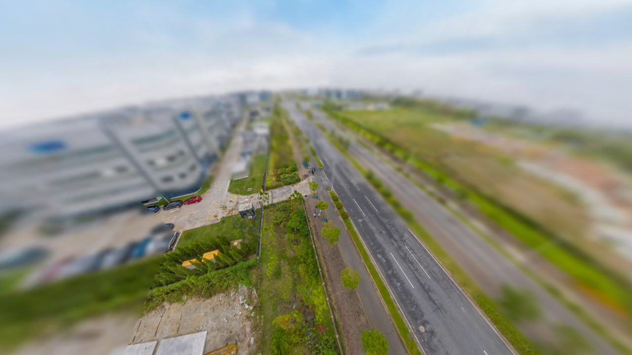

--- FILE ---
content_type: text/html
request_url: https://vr.zgbiotech.com/
body_size: 14595
content:
<!doctype html><html lang="zh-cn"><head><title>臻格生物（中/EN）</title><meta charset="UTF-8"><meta name="viewport" content="width=device-width, user-scalable=no, initial-scale=1.0, maximum-scale=1.0, minimum-scale=1.0"><meta http-equiv="X-UA-Compatible" content="IE=edge,chrome=1"><meta name="renderer" content="webkit"><meta name="robots" content="all"><link rel="shortcut icon" href="./assets/favicon.ico"><link rel="stylesheet" type="text/css" href="./css/panoOffline.css"><style>    @-ms-viewport {      width: device-width;    }    @media only screen and (min-device-width:800px) {      html {        overflow: hidden;      }    }    html {      height: 100%;    }    body {      height: 100%;      overflow: hidden;      margin: 0;      padding: 0;    }</style></head><body><div id="app"></div><div class="script"><script type="text/javascript">window.__INITIAL_STATE__ = {"sceneType":1,"data":{"author":{"uid":"c0524mbOyyw","expired":0,"nickname":"北京联偶科技有限公司","cert":0,"avatar":"/avatar/c0524mbOyyw/1651ce124455521a7109072a4683ddfdv5.png","id":360025},"product":{"expired":1,"property":{"originAuthor":null,"updateDate":1639099864,"keywords":"","channel":{"name":"商业","id":25},"name":"臻格生物（中/EN）","remark":"","pid":"a3vkzbf7rph","id":17955028,"thumbUrl":"/pano/eavkzhq7p2y/f722172739509ad0567760563ca08148.jpg","templateId":1,"selected":0,"createDate":1639038168},"likeCount":0,"expireDate":null,"process":0,"pvCount":41,"authorId":360025,"authorUid":"c0524mbOyyw","status":2,"config":{"category":[{"scenes":[{"panoId":46383357,"showThumb":"1","thumb":"/resource/prod/d7fi36e0f67/c0524mbOyyw/46383357/imgs/af56c3b8ef4457dfd1c236e651e701fc-1f3eba31d300acbc5a46893ce6bc3a90df4d3bf7e26b8c30740886d3740cadf7.png","name":"临港航拍","id":86023794},{"panoId":46642352,"showThumb":"1","thumb":"/resource/prod/d7fi36e0f67/c0524mbOyyw/46642352/1636599198/imgs/thumb-1f3eba31d300acbc5a46893ce6bc3a90df4d3bf7e26b8c30740886d3740cadf7.jpg","name":"前台","id":86023795},{"panoId":46489489,"showThumb":"1","thumb":"/resource/prod/d7fi36e0f67/c0524mbOyyw/46489489/imgs/e4f033fd9e6a1c179cc61af93b3bf105-1f3eba31d300acbc5a46893ce6bc3a90df4d3bf7e26b8c30740886d3740cadf7.png","name":"细胞培养间","id":86023796},{"panoId":47078810,"showThumb":"1","thumb":"/resource/prod/d7fi36e0f67/c0524mbOyyw/47078810/imgs/47b740cc5859ba3eafd8b34112ed1448-1f3eba31d300acbc5a46893ce6bc3a90df4d3bf7e26b8c30740886d3740cadf7.png","name":"细胞培养间","id":86023797},{"panoId":46383355,"showThumb":"1","thumb":"/resource/prod/d7fi36e0f67/c0524mbOyyw/46383355/1636602488/imgs/thumb-1f3eba31d300acbc5a46893ce6bc3a90df4d3bf7e26b8c30740886d3740cadf7.jpg","name":"细胞培养间","id":86023798},{"panoId":46491051,"showThumb":"1","thumb":"/resource/prod/d7fi36e0f67/c0524mbOyyw/46491051/1636515347/imgs/thumb-1f3eba31d300acbc5a46893ce6bc3a90df4d3bf7e26b8c30740886d3740cadf7.jpg","name":"细胞培养间","id":86023799},{"panoId":46383360,"showThumb":"1","thumb":"/resource/prod/d7fi36e0f67/c0524mbOyyw/46383360/imgs/3aec9dec20adac7cf99e3bd29fa79258-1f3eba31d300acbc5a46893ce6bc3a90df4d3bf7e26b8c30740886d3740cadf7.png","name":"粗纯间","id":86023800},{"panoId":46820780,"showThumb":"1","thumb":"/resource/prod/d7fi36e0f67/c0524mbOyyw/46820780/imgs/8c35f2732d3b1276444b76430b27a154-1f3eba31d300acbc5a46893ce6bc3a90df4d3bf7e26b8c30740886d3740cadf7.png","name":"精纯间","id":86023801},{"panoId":46383353,"showThumb":"1","thumb":"/resource/prod/d7fi36e0f67/c0524mbOyyw/46383353/imgs/e3ecf0e544e10318e3787926834e0ed7-1f3eba31d300acbc5a46893ce6bc3a90df4d3bf7e26b8c30740886d3740cadf7.png","name":"仪器室","id":86023802},{"panoId":46383354,"showThumb":"1","thumb":"/resource/prod/d7fi36e0f67/c0524mbOyyw/46383354/1636515605/imgs/thumb-1f3eba31d300acbc5a46893ce6bc3a90df4d3bf7e26b8c30740886d3740cadf7.jpg","name":"仪器室","id":86023803},{"panoId":46642059,"showThumb":"1","thumb":"/resource/prod/d7fi36e0f67/c0524mbOyyw/46642059/imgs/thumb-1f3eba31d300acbc5a46893ce6bc3a90df4d3bf7e26b8c30740886d3740cadf7.jpg","name":"混合研磨间","id":86023804},{"panoId":47078993,"showThumb":"1","thumb":"/resource/prod/d7fi36e0f67/c0524mbOyyw/47078993/imgs/thumb-1f3eba31d300acbc5a46893ce6bc3a90df4d3bf7e26b8c30740886d3740cadf7.jpg","name":"制水间","id":86023805},{"panoId":46383351,"showThumb":"1","thumb":"/resource/prod/d7fi36e0f67/c0524mbOyyw/46383351/imgs/thumb-1f3eba31d300acbc5a46893ce6bc3a90df4d3bf7e26b8c30740886d3740cadf7.jpg","name":"仓库","id":86023806},{"panoId":46383352,"showThumb":"1","thumb":"/resource/prod/d7fi36e0f67/c0524mbOyyw/46383352/imgs/thumb-1f3eba31d300acbc5a46893ce6bc3a90df4d3bf7e26b8c30740886d3740cadf7.jpg","name":"仓库","id":86023807}],"id":"1","title":"临港基地"},{"scenes":[{"panoId":46647800,"showThumb":"1","thumb":"/resource/prod/d7fi36e0f67/c0524mbOyyw/46647800/imgs/thumb-1f3eba31d300acbc5a46893ce6bc3a90df4d3bf7e26b8c30740886d3740cadf7.jpg","name":"周浦航拍","id":86023808},{"panoId":46820782,"showThumb":"1","thumb":"/resource/prod/d7fi36e0f67/c0524mbOyyw/46820782/imgs/639bed2811edf696a8c6dda6c4f21559-1f3eba31d300acbc5a46893ce6bc3a90df4d3bf7e26b8c30740886d3740cadf7.png","name":"细胞构建室","id":86023809},{"panoId":46820789,"showThumb":"1","thumb":"/resource/prod/d7fi36e0f67/c0524mbOyyw/46820789/imgs/3864c23eb8f12746cf98f9b4d7d6e1eb-1f3eba31d300acbc5a46893ce6bc3a90df4d3bf7e26b8c30740886d3740cadf7.png","name":"细胞构建室","id":86023810},{"panoId":46820783,"showThumb":"1","thumb":"/resource/prod/d7fi36e0f67/c0524mbOyyw/46820783/1637128927/imgs/thumb-1f3eba31d300acbc5a46893ce6bc3a90df4d3bf7e26b8c30740886d3740cadf7.jpg","name":"细胞构建室","id":86023811},{"panoId":46383311,"showThumb":"1","thumb":"/resource/prod/d7fi36e0f67/c0524mbOyyw/46383311/1637129001/imgs/thumb-1f3eba31d300acbc5a46893ce6bc3a90df4d3bf7e26b8c30740886d3740cadf7.jpg","name":"细胞库","id":86023812},{"panoId":46820784,"showThumb":"1","thumb":"/resource/prod/d7fi36e0f67/c0524mbOyyw/46820784/imgs/fde1b8894039d1e0ed53ed7157735787-1f3eba31d300acbc5a46893ce6bc3a90df4d3bf7e26b8c30740886d3740cadf7.png","name":"细胞培养室","id":86023813},{"panoId":46820785,"showThumb":"1","thumb":"/resource/prod/d7fi36e0f67/c0524mbOyyw/46820785/imgs/78314b9dd7ba27ba6aae2d22e9dec3d1-1f3eba31d300acbc5a46893ce6bc3a90df4d3bf7e26b8c30740886d3740cadf7.png","name":"细胞培养室","id":86023814},{"panoId":46820786,"showThumb":"1","thumb":"/resource/prod/d7fi36e0f67/c0524mbOyyw/46820786/1636601198/imgs/thumb-1f3eba31d300acbc5a46893ce6bc3a90df4d3bf7e26b8c30740886d3740cadf7.jpg","name":"下游层析室","id":86023815},{"panoId":46820788,"showThumb":"1","thumb":"/resource/prod/d7fi36e0f67/c0524mbOyyw/46820788/imgs/f5df8459a377607f9fce4cc325e72123-1f3eba31d300acbc5a46893ce6bc3a90df4d3bf7e26b8c30740886d3740cadf7.png","name":"纯化检验室","id":86023816},{"panoId":46383315,"showThumb":"1","thumb":"/resource/prod/d7fi36e0f67/c0524mbOyyw/46383315/imgs/bd40cefe57642c1817b49b98647c516c-1f3eba31d300acbc5a46893ce6bc3a90df4d3bf7e26b8c30740886d3740cadf7.png","name":"纯化实验室","id":86023817},{"panoId":46383304,"showThumb":"1","thumb":"/resource/prod/d7fi36e0f67/c0524mbOyyw/46383304/imgs/3de0c4ca5a064bc14c35e7ffae783369-1f3eba31d300acbc5a46893ce6bc3a90df4d3bf7e26b8c30740886d3740cadf7.png","name":"分析室","id":86023818},{"panoId":46383303,"showThumb":"1","thumb":"/resource/prod/d7fi36e0f67/c0524mbOyyw/46383303/imgs/eaf48cc8e21292ddcb392eba62c7e34c-1f3eba31d300acbc5a46893ce6bc3a90df4d3bf7e26b8c30740886d3740cadf7.png","name":"AUC","id":86023819},{"panoId":46383308,"showThumb":"1","thumb":"/resource/prod/d7fi36e0f67/c0524mbOyyw/46383308/1636080106/imgs/thumb-1f3eba31d300acbc5a46893ce6bc3a90df4d3bf7e26b8c30740886d3740cadf7.jpg","name":"分析用细胞培养室","id":86023820},{"panoId":46383306,"showThumb":"1","thumb":"/resource/prod/d7fi36e0f67/c0524mbOyyw/46383306/1636512232/imgs/thumb-1f3eba31d300acbc5a46893ce6bc3a90df4d3bf7e26b8c30740886d3740cadf7.jpg","name":"理化实验室","id":86023821},{"panoId":46383305,"showThumb":"1","thumb":"/resource/prod/d7fi36e0f67/c0524mbOyyw/46383305/1636512538/imgs/thumb-1f3eba31d300acbc5a46893ce6bc3a90df4d3bf7e26b8c30740886d3740cadf7.jpg","name":"精密仪器室","id":86023822},{"panoId":46383307,"showThumb":"1","thumb":"/resource/prod/d7fi36e0f67/c0524mbOyyw/46383307/1636435546/imgs/thumb-1f3eba31d300acbc5a46893ce6bc3a90df4d3bf7e26b8c30740886d3740cadf7.jpg","name":"配液间","id":86023823}],"id":"2","title":"周浦基地"},{"scenes":[{"panoId":47768054,"showThumb":"1","thumb":"/resource/prod/d7fi36e0f67/c0524mbOyyw/47768054/imgs/9378500120dfae82e6e9ee40cfa9e4b8-1f3eba31d300acbc5a46893ce6bc3a90df4d3bf7e26b8c30740886d3740cadf7.png","name":"Aerial photography","id":86036211},{"panoId":47768055,"showThumb":"1","thumb":"/resource/prod/d7fi36e0f67/c0524mbOyyw/47768055/imgs/thumb-1f3eba31d300acbc5a46893ce6bc3a90df4d3bf7e26b8c30740886d3740cadf7.jpg","name":"Reception（Office）","id":86036212},{"panoId":47768057,"showThumb":"1","thumb":"/resource/prod/d7fi36e0f67/c0524mbOyyw/47768057/imgs/946609933bf28885f3e6be64e80aa1e3-1f3eba31d300acbc5a46893ce6bc3a90df4d3bf7e26b8c30740886d3740cadf7.png","name":"Cell Culture Room","id":86036213},{"panoId":47768059,"showThumb":"1","thumb":"/resource/prod/d7fi36e0f67/c0524mbOyyw/47768059/imgs/68dd64a92fbaa3a7b1170b97c5701e5a-1f3eba31d300acbc5a46893ce6bc3a90df4d3bf7e26b8c30740886d3740cadf7.png","name":"Cell Culture Room","id":86036214},{"panoId":47768052,"showThumb":"1","thumb":"/resource/prod/d7fi36e0f67/c0524mbOyyw/47768052/imgs/thumb-1f3eba31d300acbc5a46893ce6bc3a90df4d3bf7e26b8c30740886d3740cadf7.jpg","name":"Cell Culture Room","id":86036215},{"panoId":47768058,"showThumb":"1","thumb":"/resource/prod/d7fi36e0f67/c0524mbOyyw/47768058/imgs/thumb-1f3eba31d300acbc5a46893ce6bc3a90df4d3bf7e26b8c30740886d3740cadf7.jpg","name":"Cell Culture Room","id":86036216},{"panoId":47768056,"showThumb":"1","thumb":"/resource/prod/d7fi36e0f67/c0524mbOyyw/47768056/imgs/7951c26b1cff0170e1b1e7c1755468c2-1f3eba31d300acbc5a46893ce6bc3a90df4d3bf7e26b8c30740886d3740cadf7.png","name":"Purification Room","id":86036217},{"panoId":47768053,"showThumb":"1","thumb":"/resource/prod/d7fi36e0f67/c0524mbOyyw/47768053/imgs/7a9c02192ae2aba71a925a5c14a2babd-1f3eba31d300acbc5a46893ce6bc3a90df4d3bf7e26b8c30740886d3740cadf7.png","name":"Polishing Purification Room","id":86036218},{"panoId":47768050,"showThumb":"1","thumb":"/resource/prod/d7fi36e0f67/c0524mbOyyw/47768050/imgs/a36b3afee6e8e58aab82da30f669cb62-1f3eba31d300acbc5a46893ce6bc3a90df4d3bf7e26b8c30740886d3740cadf7.png","name":"Instrument Room","id":86036219},{"panoId":47768051,"showThumb":"1","thumb":"/resource/prod/d7fi36e0f67/c0524mbOyyw/47768051/imgs/thumb-1f3eba31d300acbc5a46893ce6bc3a90df4d3bf7e26b8c30740886d3740cadf7.jpg","name":"Instrument Room","id":86036220},{"panoId":47768049,"showThumb":"1","thumb":"/resource/prod/d7fi36e0f67/c0524mbOyyw/47768049/imgs/thumb-1f3eba31d300acbc5a46893ce6bc3a90df4d3bf7e26b8c30740886d3740cadf7.jpg","name":"Mixing and Milling Room","id":86036221},{"panoId":47768060,"showThumb":"1","thumb":"/resource/prod/d7fi36e0f67/c0524mbOyyw/47768060/imgs/thumb-1f3eba31d300acbc5a46893ce6bc3a90df4d3bf7e26b8c30740886d3740cadf7.jpg","name":"Water Preparation Room","id":86036222},{"panoId":47768048,"showThumb":"1","thumb":"/resource/prod/d7fi36e0f67/c0524mbOyyw/47768048/imgs/thumb-1f3eba31d300acbc5a46893ce6bc3a90df4d3bf7e26b8c30740886d3740cadf7.jpg","name":"Warehouse","id":86036223},{"panoId":47768047,"showThumb":"1","thumb":"/resource/prod/d7fi36e0f67/c0524mbOyyw/47768047/imgs/thumb-1f3eba31d300acbc5a46893ce6bc3a90df4d3bf7e26b8c30740886d3740cadf7.jpg","name":"Warehouse","id":86036224}],"id":"3","title":"Linwan cGMP Pilot Facility"},{"scenes":[{"panoId":47771271,"showThumb":"1","thumb":"/resource/prod/d7fi36e0f67/c0524mbOyyw/47771271/imgs/thumb-1f3eba31d300acbc5a46893ce6bc3a90df4d3bf7e26b8c30740886d3740cadf7.jpg","name":"Aerial photography","id":86036225},{"panoId":47771265,"showThumb":"1","thumb":"/resource/prod/d7fi36e0f67/c0524mbOyyw/47771265/imgs/eff093ec272b377682a8fbd3ecc9b067-1f3eba31d300acbc5a46893ce6bc3a90df4d3bf7e26b8c30740886d3740cadf7.png","name":"Cell Line Development Lab","id":86036226},{"panoId":47771266,"showThumb":"1","thumb":"/resource/prod/d7fi36e0f67/c0524mbOyyw/47771266/imgs/8af84230e2e8bf804ae0c23288520650-1f3eba31d300acbc5a46893ce6bc3a90df4d3bf7e26b8c30740886d3740cadf7.png","name":"Cell Culture Lab","id":86036227},{"panoId":47771264,"showThumb":"1","thumb":"/resource/prod/d7fi36e0f67/c0524mbOyyw/47771264/imgs/debd0296899fb5158faaea16a6af91f6-1f3eba31d300acbc5a46893ce6bc3a90df4d3bf7e26b8c30740886d3740cadf7.png","name":"Cell Line Development Lab","id":86036228},{"panoId":47771267,"showThumb":"1","thumb":"/resource/prod/d7fi36e0f67/c0524mbOyyw/47771267/imgs/thumb-1f3eba31d300acbc5a46893ce6bc3a90df4d3bf7e26b8c30740886d3740cadf7.jpg","name":"Cell Bank Storage","id":86036229},{"panoId":47771268,"showThumb":"1","thumb":"/resource/prod/d7fi36e0f67/c0524mbOyyw/47771268/imgs/ac938302fb54fbdc925153f016f758fa-1f3eba31d300acbc5a46893ce6bc3a90df4d3bf7e26b8c30740886d3740cadf7.png","name":"Cell Culture Lab","id":86036230},{"panoId":47771269,"showThumb":"1","thumb":"/resource/prod/d7fi36e0f67/c0524mbOyyw/47771269/imgs/thumb-1f3eba31d300acbc5a46893ce6bc3a90df4d3bf7e26b8c30740886d3740cadf7.jpg","name":"Cell Culture Lab","id":86036231},{"panoId":47771270,"showThumb":"1","thumb":"/resource/prod/d7fi36e0f67/c0524mbOyyw/47771270/imgs/7f77307bc0797162e4ff6c139cbf857c-1f3eba31d300acbc5a46893ce6bc3a90df4d3bf7e26b8c30740886d3740cadf7.png","name":"DSP - PD Purification","id":86036232},{"panoId":47771257,"showThumb":"1","thumb":"/resource/prod/d7fi36e0f67/c0524mbOyyw/47771257/imgs/567370f73189276aa4e5ef56eab6a419-1f3eba31d300acbc5a46893ce6bc3a90df4d3bf7e26b8c30740886d3740cadf7.png","name":"In-Process Testing Lab","id":86036233},{"panoId":47771258,"showThumb":"1","thumb":"/resource/prod/d7fi36e0f67/c0524mbOyyw/47771258/imgs/e8984f6dd02717391595cbe3a9d27f1f-1f3eba31d300acbc5a46893ce6bc3a90df4d3bf7e26b8c30740886d3740cadf7.png","name":"Purification Lab","id":86036234},{"panoId":47771259,"showThumb":"1","thumb":"/resource/prod/d7fi36e0f67/c0524mbOyyw/47771259/imgs/b50965bf4163518747d45147ff67abc6-1f3eba31d300acbc5a46893ce6bc3a90df4d3bf7e26b8c30740886d3740cadf7.png","name":"Analytical Lab","id":86036235},{"panoId":47771256,"showThumb":"1","thumb":"/resource/prod/d7fi36e0f67/c0524mbOyyw/47771256/imgs/f2cd64b254bdc5dd4b846ec59e3470a8-1f3eba31d300acbc5a46893ce6bc3a90df4d3bf7e26b8c30740886d3740cadf7.png","name":"AUC Lab","id":86036236},{"panoId":47771260,"showThumb":"1","thumb":"/resource/prod/d7fi36e0f67/c0524mbOyyw/47771260/imgs/thumb-1f3eba31d300acbc5a46893ce6bc3a90df4d3bf7e26b8c30740886d3740cadf7.jpg","name":"Cell Culture & Analysis Lab","id":86036237},{"panoId":47771262,"showThumb":"1","thumb":"/resource/prod/d7fi36e0f67/c0524mbOyyw/47771262/imgs/thumb-1f3eba31d300acbc5a46893ce6bc3a90df4d3bf7e26b8c30740886d3740cadf7.jpg","name":"Physicochemical Lab","id":86036238},{"panoId":47771261,"showThumb":"1","thumb":"/resource/prod/d7fi36e0f67/c0524mbOyyw/47771261/imgs/thumb-1f3eba31d300acbc5a46893ce6bc3a90df4d3bf7e26b8c30740886d3740cadf7.jpg","name":"Precision Instrument Lab","id":86036239},{"panoId":47771263,"showThumb":"1","thumb":"/resource/prod/d7fi36e0f67/c0524mbOyyw/47771263/imgs/thumb-1f3eba31d300acbc5a46893ce6bc3a90df4d3bf7e26b8c30740886d3740cadf7.jpg","name":"Solution Preparation Lab","id":86036240}],"id":"4","title":"ZhenGe Development Center"}],"link":[],"language":{"type":1,"showButton":0,"linkData":""},"switch":{"showAuth":0,"enableGyro":0,"enableComment":0,"showGyro":0,"showPowered":0,"showCleanAll":0,"showOriginAuthor":0,"showPv":0,"enableLittleplanet":1,"showComment":0,"showFullscreen":1,"showResolution":1,"showSceneName":1,"enableLike":0,"showSceneAuto":0,"enableLocation":1,"showMenu":1,"enablePassword":0,"enableShare":0,"enableViewchange":0,"enableVr":0,"showRemark":0},"initScene":{"enabled":1,"panoId":46383357,"sceneId":86023794},"qr":"/c0524mbOyyw/2/f722172739509ad0567760563ca08148v5.jpg","categoryRoot":[{"children":["1","2"],"id":"100","title":"中文版"},{"children":["3","4"],"id":"101","title":"English"}],"logo":{"link":"http://www.zgbiotech.com","align":"1","title":"","enabled":"1","url":"/c0524mbOyyw/2/18df14c297f051b6abfdfe5ca56515bav5-0492e929d0c883f2e5931bb0f58705f9856822e9a60c2039e169b9bf3c3f37c9.png"},"scenes":[{"voice":{},"panoId":46383357,"hotspot":[{"frameHeight":"0","atv":"30.101","frameNumber":"1","blank":"1","data":{"sceneId":"","panoId":"46642352","effect":"0"},"vectorIcon":{},"title":"前台","type":0,"url":"","frameSpeed":"3","linkTitle":"","frameWidth":"0","ath":"-33.634","showTitle":"1","iconType":1,"isFrame":"0","iconSize":1.3,"fontSize":"16","id":"s_86023794_0","iconUrl":"/v2/hotspot/80/new_spotd1.png","keepViewV2":"0"}],"sound":{},"subtitle":{},"name":"临港航拍","keyPoint":[],"groups":[],"id":86023794,"startImage":{"mobile":{"image":"/c0524mbOyyw/2/0bc0115a62dffce9d40b7245f77bfbd2v5-a3dbcb7c8881147405b827391e5cf2650d7e6b2cb6fa7592aac372cc03deeb3f.png","enabled":1},"config":{"duration":3},"pc":{"image":"/c0524mbOyyw/2/e59eb2e17b1b41e6e617ed9c7e535ca3v5-a3dbcb7c8881147405b827391e5cf2650d7e6b2cb6fa7592aac372cc03deeb3f.png","enabled":1}},"cdn":136},{"voice":{},"panoId":46642352,"hotspot":[{"frameHeight":"0","atv":"15.106000000000002","frameNumber":"1","blank":"1","data":{"sceneId":"","panoId":"46489489","effect":"0"},"vectorIcon":{},"title":"细胞培养间","type":0,"url":"","frameSpeed":"3","linkTitle":"","frameWidth":"0","ath":"-118.313","showTitle":"1","iconType":1,"isFrame":"0","iconSize":1.4,"fontSize":"16","id":"s_86023795_0","iconUrl":"/v2/hotspot/80/new_spotd1.png","keepViewV2":"0"}],"sound":{},"subtitle":{},"name":"前台","keyPoint":[],"groups":[],"id":86023795,"startImage":{"mobile":{"image":"/c0524mbOyyw/2/0bc0115a62dffce9d40b7245f77bfbd2v5-a3dbcb7c8881147405b827391e5cf2650d7e6b2cb6fa7592aac372cc03deeb3f.png","enabled":1},"config":{"duration":3},"pc":{"image":"/c0524mbOyyw/2/e59eb2e17b1b41e6e617ed9c7e535ca3v5-a3dbcb7c8881147405b827391e5cf2650d7e6b2cb6fa7592aac372cc03deeb3f.png","enabled":1}},"cdn":136},{"voice":{},"panoId":46489489,"hotspot":[{"frameHeight":"0","atv":"22.194","frameNumber":"1","blank":"1","data":{"sceneId":"","panoId":"47078810","effect":"0"},"vectorIcon":{},"title":"细胞培养间","type":0,"url":"","frameSpeed":"3","linkTitle":"","frameWidth":"0","ath":"-136.852","showTitle":"1","iconType":1,"isFrame":"0","iconSize":1.4,"fontSize":"16","id":"s_86023796_0","iconUrl":"/v2/hotspot/80/new_spotd1.png","keepViewV2":"0"}],"sound":{},"subtitle":{},"name":"细胞培养间","keyPoint":[],"groups":[],"id":86023796,"startImage":{"mobile":{"image":"/c0524mbOyyw/2/0bc0115a62dffce9d40b7245f77bfbd2v5-a3dbcb7c8881147405b827391e5cf2650d7e6b2cb6fa7592aac372cc03deeb3f.png","enabled":1},"config":{"duration":3},"pc":{"image":"/c0524mbOyyw/2/e59eb2e17b1b41e6e617ed9c7e535ca3v5-a3dbcb7c8881147405b827391e5cf2650d7e6b2cb6fa7592aac372cc03deeb3f.png","enabled":1}},"cdn":136},{"voice":{},"panoId":47078810,"hotspot":[{"frameHeight":"0","atv":"16.942","frameNumber":"1","blank":"1","data":{"sceneId":"","panoId":"46383355","effect":"0"},"vectorIcon":{},"title":"细胞培养间","type":0,"url":"","frameSpeed":"3","linkTitle":"","frameWidth":"0","ath":"94.173","showTitle":"1","iconType":1,"isFrame":"0","iconSize":1.4,"fontSize":"16","id":"s_86023797_0","iconUrl":"/v2/hotspot/80/new_spotd1.png","keepViewV2":"0"}],"sound":{},"subtitle":{},"name":"细胞培养间","keyPoint":[],"groups":[],"id":86023797,"startImage":{"mobile":{"image":"/c0524mbOyyw/2/0bc0115a62dffce9d40b7245f77bfbd2v5-a3dbcb7c8881147405b827391e5cf2650d7e6b2cb6fa7592aac372cc03deeb3f.png","enabled":1},"config":{"duration":3},"pc":{"image":"/c0524mbOyyw/2/e59eb2e17b1b41e6e617ed9c7e535ca3v5-a3dbcb7c8881147405b827391e5cf2650d7e6b2cb6fa7592aac372cc03deeb3f.png","enabled":1}},"cdn":131},{"voice":{},"panoId":46383355,"hotspot":[{"frameHeight":"0","atv":"21.767","frameNumber":"1","blank":"1","data":{"sceneId":"","panoId":"46491051","effect":"0"},"vectorIcon":{},"title":"细胞培养间","type":0,"url":"","frameSpeed":"3","linkTitle":"","frameWidth":"0","ath":"77.387","showTitle":"1","iconType":1,"isFrame":"0","iconSize":1.4,"fontSize":"16","id":"s_86023798_0","iconUrl":"/v2/hotspot/80/new_spotd1.png","keepViewV2":"0"}],"sound":{},"subtitle":{},"name":"细胞培养间","keyPoint":[],"groups":[],"id":86023798,"startImage":{"mobile":{"image":"/c0524mbOyyw/2/0bc0115a62dffce9d40b7245f77bfbd2v5-a3dbcb7c8881147405b827391e5cf2650d7e6b2cb6fa7592aac372cc03deeb3f.png","enabled":1},"config":{"duration":3},"pc":{"image":"/c0524mbOyyw/2/e59eb2e17b1b41e6e617ed9c7e535ca3v5-a3dbcb7c8881147405b827391e5cf2650d7e6b2cb6fa7592aac372cc03deeb3f.png","enabled":1}},"cdn":135},{"voice":{},"panoId":46491051,"hotspot":[{"frameHeight":"0","atv":"20.092","frameNumber":"1","blank":"1","data":{"sceneId":"","panoId":"46383360","effect":"0"},"vectorIcon":{},"title":"粗纯间","type":0,"url":"","frameSpeed":"3","linkTitle":"","frameWidth":"0","ath":"-51.972","showTitle":"1","iconType":1,"isFrame":"0","iconSize":1.4,"fontSize":"16","id":"s_86023799_0","iconUrl":"/v2/hotspot/80/new_spotd1.png","keepViewV2":"0"}],"sound":{},"subtitle":{},"name":"细胞培养间","keyPoint":[],"groups":[],"id":86023799,"startImage":{"mobile":{"image":"/c0524mbOyyw/2/0bc0115a62dffce9d40b7245f77bfbd2v5-a3dbcb7c8881147405b827391e5cf2650d7e6b2cb6fa7592aac372cc03deeb3f.png","enabled":1},"config":{"duration":3},"pc":{"image":"/c0524mbOyyw/2/e59eb2e17b1b41e6e617ed9c7e535ca3v5-a3dbcb7c8881147405b827391e5cf2650d7e6b2cb6fa7592aac372cc03deeb3f.png","enabled":1}},"cdn":131},{"voice":{},"panoId":46383360,"hotspot":[{"frameHeight":"0","atv":"24.876","frameNumber":"1","blank":"1","data":{"sceneId":"","panoId":"46820780","effect":"0"},"vectorIcon":{},"title":"精纯间","type":0,"url":"","frameSpeed":"3","linkTitle":"","frameWidth":"0","ath":"64.434","showTitle":"1","iconType":1,"isFrame":"0","iconSize":1.4,"fontSize":"16","id":"s_86023800_0","iconUrl":"/v2/hotspot/80/new_spotd1.png","keepViewV2":"0"}],"sound":{},"subtitle":{},"name":"粗纯间","keyPoint":[],"groups":[],"id":86023800,"startImage":{"mobile":{"image":"/c0524mbOyyw/2/0bc0115a62dffce9d40b7245f77bfbd2v5-a3dbcb7c8881147405b827391e5cf2650d7e6b2cb6fa7592aac372cc03deeb3f.png","enabled":1},"config":{"duration":3},"pc":{"image":"/c0524mbOyyw/2/e59eb2e17b1b41e6e617ed9c7e535ca3v5-a3dbcb7c8881147405b827391e5cf2650d7e6b2cb6fa7592aac372cc03deeb3f.png","enabled":1}},"cdn":131},{"voice":{},"panoId":46820780,"hotspot":[{"frameHeight":"0","atv":"32.153","frameNumber":"1","blank":"1","data":{"sceneId":"","panoId":"46383353","effect":"0"},"vectorIcon":{},"title":"仪器室","type":0,"url":"","frameSpeed":"3","linkTitle":"","frameWidth":"0","ath":"-110.938","showTitle":"1","iconType":1,"isFrame":"0","iconSize":1.4,"fontSize":"16","id":"s_86023801_0","iconUrl":"/v2/hotspot/80/new_spotd1.png","keepViewV2":"0"}],"sound":{},"subtitle":{},"name":"精纯间","keyPoint":[],"groups":[],"id":86023801,"startImage":{"mobile":{"image":"/c0524mbOyyw/2/0bc0115a62dffce9d40b7245f77bfbd2v5-a3dbcb7c8881147405b827391e5cf2650d7e6b2cb6fa7592aac372cc03deeb3f.png","enabled":1},"config":{"duration":3},"pc":{"image":"/c0524mbOyyw/2/e59eb2e17b1b41e6e617ed9c7e535ca3v5-a3dbcb7c8881147405b827391e5cf2650d7e6b2cb6fa7592aac372cc03deeb3f.png","enabled":1}},"cdn":132},{"voice":{},"panoId":46383353,"hotspot":[{"frameHeight":"0","atv":"26.631","frameNumber":"1","blank":"1","data":{"sceneId":"","panoId":"46383354","effect":"0"},"vectorIcon":{},"title":"仪器室","type":0,"url":"","frameSpeed":"3","linkTitle":"","frameWidth":"0","ath":"171.912","showTitle":"1","iconType":1,"isFrame":"0","iconSize":1.4,"fontSize":"16","id":"s_86023802_0","iconUrl":"/v2/hotspot/80/new_spotd1.png","keepViewV2":"0"}],"sound":{},"subtitle":{},"name":"仪器室","keyPoint":[],"groups":[],"id":86023802,"startImage":{"mobile":{"image":"/c0524mbOyyw/2/0bc0115a62dffce9d40b7245f77bfbd2v5-a3dbcb7c8881147405b827391e5cf2650d7e6b2cb6fa7592aac372cc03deeb3f.png","enabled":1},"config":{"duration":3},"pc":{"image":"/c0524mbOyyw/2/e59eb2e17b1b41e6e617ed9c7e535ca3v5-a3dbcb7c8881147405b827391e5cf2650d7e6b2cb6fa7592aac372cc03deeb3f.png","enabled":1}},"cdn":133},{"voice":{},"panoId":46383354,"hotspot":[{"frameHeight":"0","atv":"15.018","frameNumber":"1","blank":"1","data":{"sceneId":"","panoId":"46642059","effect":"0"},"vectorIcon":{},"title":"混合研磨间","type":0,"url":"","frameSpeed":"3","linkTitle":"","frameWidth":"0","ath":"-60.769","showTitle":"1","iconType":1,"isFrame":"0","iconSize":1.4,"fontSize":"16","id":"s_86023803_0","iconUrl":"/v2/hotspot/80/new_spotd1.png","keepViewV2":"0"}],"sound":{},"subtitle":{},"name":"仪器室","keyPoint":[],"groups":[],"id":86023803,"startImage":{"mobile":{"image":"/c0524mbOyyw/2/0bc0115a62dffce9d40b7245f77bfbd2v5-a3dbcb7c8881147405b827391e5cf2650d7e6b2cb6fa7592aac372cc03deeb3f.png","enabled":1},"config":{"duration":3},"pc":{"image":"/c0524mbOyyw/2/e59eb2e17b1b41e6e617ed9c7e535ca3v5-a3dbcb7c8881147405b827391e5cf2650d7e6b2cb6fa7592aac372cc03deeb3f.png","enabled":1}},"cdn":135},{"voice":{},"panoId":46642059,"hotspot":[{"frameHeight":"0","atv":"33.547","frameNumber":"1","blank":"1","data":{"sceneId":"","panoId":"47078993","effect":"0"},"vectorIcon":{},"title":"制水间","type":0,"url":"","frameSpeed":"3","linkTitle":"","frameWidth":"0","ath":"76.945","showTitle":"1","iconType":1,"isFrame":"0","iconSize":1.4,"fontSize":"16","id":"s_86023804_0","iconUrl":"/v2/hotspot/80/new_spotd1.png","keepViewV2":"0"}],"sound":{},"subtitle":{},"name":"混合研磨间","keyPoint":[],"groups":[],"id":86023804,"startImage":{"mobile":{"image":"/c0524mbOyyw/2/0bc0115a62dffce9d40b7245f77bfbd2v5-a3dbcb7c8881147405b827391e5cf2650d7e6b2cb6fa7592aac372cc03deeb3f.png","enabled":1},"config":{"duration":3},"pc":{"image":"/c0524mbOyyw/2/e59eb2e17b1b41e6e617ed9c7e535ca3v5-a3dbcb7c8881147405b827391e5cf2650d7e6b2cb6fa7592aac372cc03deeb3f.png","enabled":1}},"cdn":132},{"voice":{},"panoId":47078993,"hotspot":[{"frameHeight":"0","atv":"23.433","frameNumber":"1","blank":"1","data":{"sceneId":"","panoId":"46383351","effect":"0"},"vectorIcon":{},"title":"仓库","type":0,"url":"","frameSpeed":"3","linkTitle":"","frameWidth":"0","ath":"-145.813","showTitle":"1","iconType":1,"isFrame":"0","iconSize":1.4,"fontSize":"16","id":"s_86023805_0","iconUrl":"/v2/hotspot/80/new_spotd1.png","keepViewV2":"0"}],"sound":{},"subtitle":{},"name":"制水间","keyPoint":[],"groups":[],"id":86023805,"startImage":{"mobile":{"image":"/c0524mbOyyw/2/0bc0115a62dffce9d40b7245f77bfbd2v5-a3dbcb7c8881147405b827391e5cf2650d7e6b2cb6fa7592aac372cc03deeb3f.png","enabled":1},"config":{"duration":3},"pc":{"image":"/c0524mbOyyw/2/e59eb2e17b1b41e6e617ed9c7e535ca3v5-a3dbcb7c8881147405b827391e5cf2650d7e6b2cb6fa7592aac372cc03deeb3f.png","enabled":1}},"cdn":134},{"voice":{},"panoId":46383351,"hotspot":[{"frameHeight":"0","atv":"9.841","frameNumber":"1","blank":"1","data":{"sceneId":"","panoId":"46383352","effect":"0"},"vectorIcon":{},"title":"仓库","type":0,"url":"","frameSpeed":"3","linkTitle":"","frameWidth":"0","ath":"0","showTitle":"1","iconType":1,"isFrame":"0","iconSize":1.4,"fontSize":"16","id":"s_86023806_0","iconUrl":"/v2/hotspot/80/new_spotd1.png","keepViewV2":"0"}],"sound":{},"subtitle":{},"name":"仓库","keyPoint":[],"groups":[],"id":86023806,"startImage":{"mobile":{"image":"/c0524mbOyyw/2/0bc0115a62dffce9d40b7245f77bfbd2v5-a3dbcb7c8881147405b827391e5cf2650d7e6b2cb6fa7592aac372cc03deeb3f.png","enabled":1},"config":{"duration":3},"pc":{"image":"/c0524mbOyyw/2/e59eb2e17b1b41e6e617ed9c7e535ca3v5-a3dbcb7c8881147405b827391e5cf2650d7e6b2cb6fa7592aac372cc03deeb3f.png","enabled":1}},"cdn":131},{"voice":{},"panoId":46383352,"hotspot":[{"frameHeight":"0","atv":"14.032","frameNumber":"1","blank":"1","data":{"sceneId":"","panoId":"46647800","effect":"0"},"vectorIcon":{},"title":"周浦航拍","type":0,"url":"","frameSpeed":"3","linkTitle":"","frameWidth":"0","ath":"-26.317","showTitle":"1","iconType":1,"isFrame":"0","iconSize":1.4,"fontSize":"16","id":"s_86023807_0","iconUrl":"/v2/hotspot/80/new_spotd11_gif.png","keepViewV2":"0"}],"sound":{},"subtitle":{},"name":"仓库","keyPoint":[],"groups":[],"id":86023807,"startImage":{"mobile":{"image":"/c0524mbOyyw/2/0bc0115a62dffce9d40b7245f77bfbd2v5-a3dbcb7c8881147405b827391e5cf2650d7e6b2cb6fa7592aac372cc03deeb3f.png","enabled":1},"config":{"duration":3},"pc":{"image":"/c0524mbOyyw/2/e59eb2e17b1b41e6e617ed9c7e535ca3v5-a3dbcb7c8881147405b827391e5cf2650d7e6b2cb6fa7592aac372cc03deeb3f.png","enabled":1}},"cdn":132},{"voice":{},"panoId":46647800,"hotspot":[{"frameHeight":"0","atv":"42.984","frameNumber":"1","blank":"1","data":{"sceneId":"","panoId":"46820782","effect":"0"},"vectorIcon":{},"title":"细胞构建室","type":0,"url":"","frameSpeed":"3","linkTitle":"","frameWidth":"0","ath":"80.076","showTitle":"1","iconType":1,"isFrame":"0","iconSize":1.4,"fontSize":"16","id":"s_86023808_0","iconUrl":"/v2/hotspot/80/new_spotd1.png","keepViewV2":"0"}],"sound":{},"subtitle":{},"name":"周浦航拍","keyPoint":[],"groups":[],"id":86023808,"startImage":{"mobile":{"image":"/c0524mbOyyw/2/0bc0115a62dffce9d40b7245f77bfbd2v5-a3dbcb7c8881147405b827391e5cf2650d7e6b2cb6fa7592aac372cc03deeb3f.png","enabled":1},"config":{"duration":3},"pc":{"image":"/c0524mbOyyw/2/e59eb2e17b1b41e6e617ed9c7e535ca3v5-a3dbcb7c8881147405b827391e5cf2650d7e6b2cb6fa7592aac372cc03deeb3f.png","enabled":1}},"cdn":133},{"voice":{},"panoId":46820782,"hotspot":[{"frameHeight":"0","atv":"14.98","frameNumber":"1","blank":"1","data":{"sceneId":"","panoId":"46820789","effect":"0"},"vectorIcon":{},"title":"细胞构建室","type":0,"url":"","frameSpeed":"3","linkTitle":"","frameWidth":"0","ath":"-65.006","showTitle":"1","iconType":1,"isFrame":"0","iconSize":1.4,"fontSize":"16","id":"s_86023809_0","iconUrl":"/v2/hotspot/80/new_spotd1.png","keepViewV2":"0"}],"sound":{},"subtitle":{},"name":"细胞构建室","keyPoint":[],"groups":[],"id":86023809,"startImage":{"mobile":{"image":"/c0524mbOyyw/2/0bc0115a62dffce9d40b7245f77bfbd2v5-a3dbcb7c8881147405b827391e5cf2650d7e6b2cb6fa7592aac372cc03deeb3f.png","enabled":1},"config":{"duration":3},"pc":{"image":"/c0524mbOyyw/2/e59eb2e17b1b41e6e617ed9c7e535ca3v5-a3dbcb7c8881147405b827391e5cf2650d7e6b2cb6fa7592aac372cc03deeb3f.png","enabled":1}},"cdn":134},{"voice":{},"panoId":46820789,"hotspot":[{"frameHeight":"0","atv":"21.266","frameNumber":"1","blank":"1","data":{"sceneId":"","panoId":"46820783","effect":"0"},"vectorIcon":{},"title":"细胞构建室","type":0,"url":"","frameSpeed":"3","linkTitle":"","frameWidth":"0","ath":"-87.403","showTitle":"1","iconType":1,"isFrame":"0","iconSize":1.4,"fontSize":"16","id":"s_86023810_0","iconUrl":"/v2/hotspot/80/new_spotd1.png","keepViewV2":"0"}],"sound":{},"subtitle":{},"name":"细胞构建室","keyPoint":[],"groups":[],"id":86023810,"startImage":{"mobile":{"image":"/c0524mbOyyw/2/0bc0115a62dffce9d40b7245f77bfbd2v5-a3dbcb7c8881147405b827391e5cf2650d7e6b2cb6fa7592aac372cc03deeb3f.png","enabled":1},"config":{"duration":3},"pc":{"image":"/c0524mbOyyw/2/e59eb2e17b1b41e6e617ed9c7e535ca3v5-a3dbcb7c8881147405b827391e5cf2650d7e6b2cb6fa7592aac372cc03deeb3f.png","enabled":1}},"cdn":131},{"voice":{},"panoId":46820783,"hotspot":[{"frameHeight":"0","atv":"18.87","frameNumber":"1","blank":"1","data":{"sceneId":"","panoId":"46383311","effect":"0"},"vectorIcon":{},"title":"细胞库","type":0,"url":"","frameSpeed":"3","linkTitle":"","frameWidth":"0","ath":"-2.576","showTitle":"1","iconType":1,"isFrame":"0","iconSize":1.4,"fontSize":"16","id":"s_86023811_0","iconUrl":"/v2/hotspot/80/new_spotd1.png","keepViewV2":"0"}],"sound":{},"subtitle":{},"name":"细胞构建室","keyPoint":[],"groups":[],"id":86023811,"startImage":{"mobile":{"image":"/c0524mbOyyw/2/0bc0115a62dffce9d40b7245f77bfbd2v5-a3dbcb7c8881147405b827391e5cf2650d7e6b2cb6fa7592aac372cc03deeb3f.png","enabled":1},"config":{"duration":3},"pc":{"image":"/c0524mbOyyw/2/e59eb2e17b1b41e6e617ed9c7e535ca3v5-a3dbcb7c8881147405b827391e5cf2650d7e6b2cb6fa7592aac372cc03deeb3f.png","enabled":1}},"cdn":133},{"voice":{},"panoId":46383311,"hotspot":[{"frameHeight":"0","atv":"25.246","frameNumber":"1","blank":"1","data":{"sceneId":"","panoId":"46820784","effect":"0"},"vectorIcon":{},"title":"细胞培养室","type":0,"url":"","frameSpeed":"3","linkTitle":"","frameWidth":"0","ath":"110.138","showTitle":"1","iconType":1,"isFrame":"0","iconSize":1.4,"fontSize":"16","id":"s_86023812_0","iconUrl":"/v2/hotspot/80/new_spotd1.png","keepViewV2":"0"}],"sound":{},"subtitle":{},"name":"细胞库","keyPoint":[],"groups":[],"id":86023812,"startImage":{"mobile":{"image":"/c0524mbOyyw/2/0bc0115a62dffce9d40b7245f77bfbd2v5-a3dbcb7c8881147405b827391e5cf2650d7e6b2cb6fa7592aac372cc03deeb3f.png","enabled":1},"config":{"duration":3},"pc":{"image":"/c0524mbOyyw/2/e59eb2e17b1b41e6e617ed9c7e535ca3v5-a3dbcb7c8881147405b827391e5cf2650d7e6b2cb6fa7592aac372cc03deeb3f.png","enabled":1}},"cdn":135},{"voice":{},"panoId":46820784,"hotspot":[{"frameHeight":"0","atv":"23.07","frameNumber":"1","blank":"1","data":{"sceneId":"","panoId":"46820785","effect":"0"},"vectorIcon":{},"title":"细胞培养室","type":0,"url":"","frameSpeed":"3","linkTitle":"","frameWidth":"0","ath":"141.185","showTitle":"1","iconType":1,"isFrame":"0","iconSize":1.4,"fontSize":"16","id":"s_86023813_0","iconUrl":"/v2/hotspot/80/new_spotd1.png","keepViewV2":"0"}],"sound":{},"subtitle":{},"name":"细胞培养室","keyPoint":[],"groups":[],"id":86023813,"startImage":{"mobile":{"image":"/c0524mbOyyw/2/0bc0115a62dffce9d40b7245f77bfbd2v5-a3dbcb7c8881147405b827391e5cf2650d7e6b2cb6fa7592aac372cc03deeb3f.png","enabled":1},"config":{"duration":3},"pc":{"image":"/c0524mbOyyw/2/e59eb2e17b1b41e6e617ed9c7e535ca3v5-a3dbcb7c8881147405b827391e5cf2650d7e6b2cb6fa7592aac372cc03deeb3f.png","enabled":1}},"cdn":134},{"voice":{},"panoId":46820785,"hotspot":[{"frameHeight":"0","atv":"33.773","frameNumber":"1","blank":"1","data":{"sceneId":"","panoId":"46820786","effect":"0"},"vectorIcon":{},"title":"下游层析室","type":0,"url":"","frameSpeed":"3","linkTitle":"","frameWidth":"0","ath":"101.836","showTitle":"1","iconType":1,"isFrame":"0","iconSize":1.4,"fontSize":"16","id":"s_86023814_0","iconUrl":"/v2/hotspot/80/new_spotd1.png","keepViewV2":"0"}],"sound":{},"subtitle":{},"name":"细胞培养室","keyPoint":[],"groups":[],"id":86023814,"startImage":{"mobile":{"image":"/c0524mbOyyw/2/0bc0115a62dffce9d40b7245f77bfbd2v5-a3dbcb7c8881147405b827391e5cf2650d7e6b2cb6fa7592aac372cc03deeb3f.png","enabled":1},"config":{"duration":3},"pc":{"image":"/c0524mbOyyw/2/e59eb2e17b1b41e6e617ed9c7e535ca3v5-a3dbcb7c8881147405b827391e5cf2650d7e6b2cb6fa7592aac372cc03deeb3f.png","enabled":1}},"cdn":133},{"voice":{},"panoId":46820786,"hotspot":[{"frameHeight":"0","atv":"34.316","frameNumber":"1","blank":"1","data":{"sceneId":"","panoId":"46820788","effect":"0"},"vectorIcon":{},"title":"纯化检验室","type":0,"url":"","frameSpeed":"3","linkTitle":"","frameWidth":"0","ath":"68.042","showTitle":"1","iconType":1,"isFrame":"0","iconSize":1.4,"fontSize":"16","id":"s_86023815_0","iconUrl":"/v2/hotspot/80/new_spotd1.png","keepViewV2":"0"}],"sound":{},"subtitle":{},"name":"下游层析室","keyPoint":[],"groups":[],"id":86023815,"startImage":{"mobile":{"image":"/c0524mbOyyw/2/0bc0115a62dffce9d40b7245f77bfbd2v5-a3dbcb7c8881147405b827391e5cf2650d7e6b2cb6fa7592aac372cc03deeb3f.png","enabled":1},"config":{"duration":3},"pc":{"image":"/c0524mbOyyw/2/e59eb2e17b1b41e6e617ed9c7e535ca3v5-a3dbcb7c8881147405b827391e5cf2650d7e6b2cb6fa7592aac372cc03deeb3f.png","enabled":1}},"cdn":133},{"voice":{},"panoId":46820788,"hotspot":[{"frameHeight":"0","atv":"23.598","frameNumber":"1","blank":"1","data":{"sceneId":"","panoId":"46383315","effect":"0"},"vectorIcon":{},"title":"纯化实验室","type":0,"url":"","frameSpeed":"3","linkTitle":"","frameWidth":"0","ath":"-55.901","showTitle":"1","iconType":1,"isFrame":"0","iconSize":1.4,"fontSize":"16","id":"s_86023816_0","iconUrl":"/v2/hotspot/80/new_spotd1.png","keepViewV2":"0"}],"sound":{},"subtitle":{},"name":"纯化检验室","keyPoint":[],"groups":[],"id":86023816,"startImage":{"mobile":{"image":"/c0524mbOyyw/2/0bc0115a62dffce9d40b7245f77bfbd2v5-a3dbcb7c8881147405b827391e5cf2650d7e6b2cb6fa7592aac372cc03deeb3f.png","enabled":1},"config":{"duration":3},"pc":{"image":"/c0524mbOyyw/2/e59eb2e17b1b41e6e617ed9c7e535ca3v5-a3dbcb7c8881147405b827391e5cf2650d7e6b2cb6fa7592aac372cc03deeb3f.png","enabled":1}},"cdn":134},{"voice":{},"panoId":46383315,"hotspot":[{"frameHeight":"0","atv":"28.362000000000002","frameNumber":"1","blank":"1","data":{"sceneId":"","panoId":"46383304","effect":"0"},"vectorIcon":{},"title":"分析室","type":0,"url":"","frameSpeed":"3","linkTitle":"","frameWidth":"0","ath":"-147.101","showTitle":"1","iconType":1,"isFrame":"0","iconSize":1.4,"fontSize":"16","id":"s_86023817_0","iconUrl":"/v2/hotspot/80/new_spotd1.png","keepViewV2":"0"}],"sound":{},"subtitle":{},"name":"纯化实验室","keyPoint":[],"groups":[],"id":86023817,"startImage":{"mobile":{"image":"/c0524mbOyyw/2/0bc0115a62dffce9d40b7245f77bfbd2v5-a3dbcb7c8881147405b827391e5cf2650d7e6b2cb6fa7592aac372cc03deeb3f.png","enabled":1},"config":{"duration":3},"pc":{"image":"/c0524mbOyyw/2/e59eb2e17b1b41e6e617ed9c7e535ca3v5-a3dbcb7c8881147405b827391e5cf2650d7e6b2cb6fa7592aac372cc03deeb3f.png","enabled":1}},"cdn":134},{"voice":{},"panoId":46383304,"hotspot":[{"frameHeight":"0","atv":"26.178","frameNumber":"1","blank":"1","data":{"sceneId":"","panoId":"46383303","effect":"0"},"vectorIcon":{},"title":"AUC","type":0,"url":"","frameSpeed":"3","linkTitle":"","frameWidth":"0","ath":"177.748","showTitle":"1","iconType":1,"isFrame":"0","iconSize":1.3,"fontSize":"16","id":"s_86023818_0","iconUrl":"/v2/hotspot/80/new_spotd1.png","keepViewV2":"0"}],"sound":{},"subtitle":{},"name":"分析室","keyPoint":[],"groups":[],"id":86023818,"startImage":{"mobile":{"image":"/c0524mbOyyw/2/0bc0115a62dffce9d40b7245f77bfbd2v5-a3dbcb7c8881147405b827391e5cf2650d7e6b2cb6fa7592aac372cc03deeb3f.png","enabled":1},"config":{"duration":3},"pc":{"image":"/c0524mbOyyw/2/e59eb2e17b1b41e6e617ed9c7e535ca3v5-a3dbcb7c8881147405b827391e5cf2650d7e6b2cb6fa7592aac372cc03deeb3f.png","enabled":1}},"cdn":132},{"voice":{},"panoId":46383303,"hotspot":[{"frameHeight":"0","atv":"47.748","frameNumber":"1","blank":"1","data":{"sceneId":"","panoId":"46383308","effect":"0"},"vectorIcon":{},"title":"分析用细胞培养室","type":0,"url":"","frameSpeed":"3","linkTitle":"","frameWidth":"0","ath":"-159.142","showTitle":"1","iconType":1,"isFrame":"0","iconSize":1.3,"fontSize":"16","id":"s_86023819_0","iconUrl":"/v2/hotspot/80/new_spotd1.png","keepViewV2":"0"}],"sound":{},"subtitle":{},"name":"AUC","keyPoint":[],"groups":[],"id":86023819,"startImage":{"mobile":{"image":"/c0524mbOyyw/2/0bc0115a62dffce9d40b7245f77bfbd2v5-a3dbcb7c8881147405b827391e5cf2650d7e6b2cb6fa7592aac372cc03deeb3f.png","enabled":1},"config":{"duration":3},"pc":{"image":"/c0524mbOyyw/2/e59eb2e17b1b41e6e617ed9c7e535ca3v5-a3dbcb7c8881147405b827391e5cf2650d7e6b2cb6fa7592aac372cc03deeb3f.png","enabled":1}},"cdn":136},{"voice":{},"panoId":46383308,"hotspot":[{"frameHeight":"0","atv":"40.169","frameNumber":"1","blank":"1","data":{"sceneId":"","panoId":"46383306","effect":"0"},"vectorIcon":{},"title":"理化实验室","type":0,"url":"","frameSpeed":"3","linkTitle":"","frameWidth":"0","ath":"-90.612","showTitle":"1","iconType":1,"isFrame":"0","iconSize":1.4,"fontSize":"16","id":"s_86023820_0","iconUrl":"/v2/hotspot/80/new_spotd1.png","keepViewV2":"0"}],"sound":{},"subtitle":{},"name":"分析用细胞培养室","keyPoint":[],"groups":[],"id":86023820,"startImage":{"mobile":{"image":"/c0524mbOyyw/2/0bc0115a62dffce9d40b7245f77bfbd2v5-a3dbcb7c8881147405b827391e5cf2650d7e6b2cb6fa7592aac372cc03deeb3f.png","enabled":1},"config":{"duration":3},"pc":{"image":"/c0524mbOyyw/2/e59eb2e17b1b41e6e617ed9c7e535ca3v5-a3dbcb7c8881147405b827391e5cf2650d7e6b2cb6fa7592aac372cc03deeb3f.png","enabled":1}},"cdn":132},{"voice":{},"panoId":46383306,"hotspot":[{"frameHeight":"0","atv":"25.314","frameNumber":"1","blank":"1","data":{"sceneId":"","panoId":"46383305","effect":"0"},"vectorIcon":{},"title":"精密仪器室","type":0,"url":"","frameSpeed":"3","linkTitle":"","frameWidth":"0","ath":"-95.87","showTitle":"1","iconType":1,"isFrame":"0","iconSize":1.4,"fontSize":"16","id":"s_86023821_0","iconUrl":"/v2/hotspot/80/new_spotd1.png","keepViewV2":"0"}],"sound":{},"subtitle":{},"name":"理化实验室","keyPoint":[],"groups":[],"id":86023821,"startImage":{"mobile":{"image":"/c0524mbOyyw/2/0bc0115a62dffce9d40b7245f77bfbd2v5-a3dbcb7c8881147405b827391e5cf2650d7e6b2cb6fa7592aac372cc03deeb3f.png","enabled":1},"config":{"duration":3},"pc":{"image":"/c0524mbOyyw/2/e59eb2e17b1b41e6e617ed9c7e535ca3v5-a3dbcb7c8881147405b827391e5cf2650d7e6b2cb6fa7592aac372cc03deeb3f.png","enabled":1}},"cdn":136},{"voice":{},"panoId":46383305,"hotspot":[{"frameHeight":"0","atv":"49.896","frameNumber":"1","blank":"1","data":{"sceneId":"","panoId":"46383307","effect":"0"},"vectorIcon":{},"title":"配液间","type":0,"url":"","frameSpeed":"3","linkTitle":"","frameWidth":"0","ath":"-76.908","showTitle":"1","iconType":1,"isFrame":"0","iconSize":1.4,"fontSize":"16","id":"s_86023822_0","iconUrl":"/v2/hotspot/80/new_spotd1.png","keepViewV2":"0"}],"sound":{},"subtitle":{},"name":"精密仪器室","keyPoint":[],"groups":[],"id":86023822,"startImage":{"mobile":{"image":"/c0524mbOyyw/2/0bc0115a62dffce9d40b7245f77bfbd2v5-a3dbcb7c8881147405b827391e5cf2650d7e6b2cb6fa7592aac372cc03deeb3f.png","enabled":1},"config":{"duration":3},"pc":{"image":"/c0524mbOyyw/2/e59eb2e17b1b41e6e617ed9c7e535ca3v5-a3dbcb7c8881147405b827391e5cf2650d7e6b2cb6fa7592aac372cc03deeb3f.png","enabled":1}},"cdn":133},{"voice":{},"panoId":46383307,"hotspot":[{"frameHeight":"0","atv":"8.97","frameNumber":"1","blank":"1","data":{"sceneId":"","panoId":"46383357","effect":"0"},"vectorIcon":{},"title":"临港航拍","type":0,"url":"","frameSpeed":"3","linkTitle":"","frameWidth":"0","ath":"-91.732","showTitle":"1","iconType":1,"isFrame":"0","iconSize":1.3,"fontSize":"16","id":"s_86023823_0","iconUrl":"/v2/hotspot/80/new_spotd11_gif.png","keepViewV2":"0"}],"sound":{},"subtitle":{},"name":"配液间","keyPoint":[],"groups":[],"id":86023823,"startImage":{"mobile":{"image":"/c0524mbOyyw/2/0bc0115a62dffce9d40b7245f77bfbd2v5-a3dbcb7c8881147405b827391e5cf2650d7e6b2cb6fa7592aac372cc03deeb3f.png","enabled":1},"config":{"duration":3},"pc":{"image":"/c0524mbOyyw/2/e59eb2e17b1b41e6e617ed9c7e535ca3v5-a3dbcb7c8881147405b827391e5cf2650d7e6b2cb6fa7592aac372cc03deeb3f.png","enabled":1}},"cdn":132},{"voice":{},"panoId":47768054,"hotspot":[{"frameHeight":"0","atv":"28.441000000000003","frameNumber":"1","blank":"1","data":{"sceneId":"","panoId":"47768055","effect":"0"},"vectorIcon":{},"title":"Reception（Office）","type":0,"url":"","frameSpeed":"3","linkTitle":"","frameWidth":"0","ath":"-31.391","showTitle":"1","iconType":1,"isFrame":"0","iconSize":1.4,"fontSize":"16","id":"s_86036211_0","iconUrl":"/v2/hotspot/80/new_spotd1.png","keepViewV2":"0"}],"sound":{},"subtitle":{},"name":"Aerial photography","keyPoint":[],"groups":[],"id":86036211,"startImage":{"mobile":{"image":"/c0524mbOyyw/2/0bc0115a62dffce9d40b7245f77bfbd2v5-a3dbcb7c8881147405b827391e5cf2650d7e6b2cb6fa7592aac372cc03deeb3f.png","enabled":1},"config":{"duration":3},"pc":{"image":"/c0524mbOyyw/2/e59eb2e17b1b41e6e617ed9c7e535ca3v5-a3dbcb7c8881147405b827391e5cf2650d7e6b2cb6fa7592aac372cc03deeb3f.png","enabled":1}},"cdn":133},{"voice":{},"panoId":47768055,"hotspot":[{"frameHeight":"0","atv":"13.119","frameNumber":"1","blank":"1","data":{"sceneId":"","panoId":"47768057","effect":"0"},"vectorIcon":{},"title":"Cell Culture Room","type":0,"url":"","frameSpeed":"3","linkTitle":"","frameWidth":"0","ath":"-116.994","showTitle":"1","iconType":1,"isFrame":"0","iconSize":1.4,"fontSize":"16","id":"s_86036212_0","iconUrl":"/v2/hotspot/80/new_spotd1.png","keepViewV2":"0"}],"sound":{},"subtitle":{},"name":"Reception（Office）","keyPoint":[],"groups":[],"id":86036212,"startImage":{"mobile":{"image":"/c0524mbOyyw/2/0bc0115a62dffce9d40b7245f77bfbd2v5-a3dbcb7c8881147405b827391e5cf2650d7e6b2cb6fa7592aac372cc03deeb3f.png","enabled":1},"config":{"duration":3},"pc":{"image":"/c0524mbOyyw/2/e59eb2e17b1b41e6e617ed9c7e535ca3v5-a3dbcb7c8881147405b827391e5cf2650d7e6b2cb6fa7592aac372cc03deeb3f.png","enabled":1}},"cdn":134},{"voice":{},"panoId":47768057,"hotspot":[{"frameHeight":"0","atv":"22.184","frameNumber":"1","blank":"1","data":{"sceneId":"","panoId":"47768059","effect":"0"},"vectorIcon":{},"title":"Cell Culture Room","type":0,"url":"","frameSpeed":"3","linkTitle":"","frameWidth":"0","ath":"-135.73","showTitle":"1","iconType":1,"isFrame":"0","iconSize":1.4,"fontSize":"16","id":"s_86036213_0","iconUrl":"/v2/hotspot/80/new_spotd1.png","keepViewV2":"0"}],"sound":{},"subtitle":{},"name":"Cell Culture Room","keyPoint":[],"groups":[],"id":86036213,"startImage":{"mobile":{"image":"/c0524mbOyyw/2/0bc0115a62dffce9d40b7245f77bfbd2v5-a3dbcb7c8881147405b827391e5cf2650d7e6b2cb6fa7592aac372cc03deeb3f.png","enabled":1},"config":{"duration":3},"pc":{"image":"/c0524mbOyyw/2/e59eb2e17b1b41e6e617ed9c7e535ca3v5-a3dbcb7c8881147405b827391e5cf2650d7e6b2cb6fa7592aac372cc03deeb3f.png","enabled":1}},"cdn":136},{"voice":{},"panoId":47768059,"hotspot":[{"frameHeight":"0","atv":"18.932","frameNumber":"1","blank":"1","data":{"sceneId":"","panoId":"47768052","effect":"0"},"vectorIcon":{},"title":"Cell Culture Room","type":0,"url":"","frameSpeed":"3","linkTitle":"","frameWidth":"0","ath":"-77.407","showTitle":"1","iconType":1,"isFrame":"0","iconSize":1.4,"fontSize":"16","id":"s_86036214_0","iconUrl":"/v2/hotspot/80/new_spotd1.png","keepViewV2":"0"}],"sound":{},"subtitle":{},"name":"Cell Culture Room","keyPoint":[],"groups":[],"id":86036214,"startImage":{"mobile":{"image":"/c0524mbOyyw/2/0bc0115a62dffce9d40b7245f77bfbd2v5-a3dbcb7c8881147405b827391e5cf2650d7e6b2cb6fa7592aac372cc03deeb3f.png","enabled":1},"config":{"duration":3},"pc":{"image":"/c0524mbOyyw/2/e59eb2e17b1b41e6e617ed9c7e535ca3v5-a3dbcb7c8881147405b827391e5cf2650d7e6b2cb6fa7592aac372cc03deeb3f.png","enabled":1}},"cdn":132},{"voice":{},"panoId":47768052,"hotspot":[{"frameHeight":"0","atv":"22.849","frameNumber":"1","blank":"1","data":{"sceneId":"","panoId":"47768058","effect":"0"},"vectorIcon":{},"title":"Cell Culture Room","type":0,"url":"","frameSpeed":"3","linkTitle":"","frameWidth":"0","ath":"80.175","showTitle":"1","iconType":1,"isFrame":"0","iconSize":1.3,"fontSize":"16","id":"s_86036215_0","iconUrl":"/v2/hotspot/80/new_spotd1.png","keepViewV2":"0"}],"sound":{},"subtitle":{},"name":"Cell Culture Room","keyPoint":[],"groups":[],"id":86036215,"startImage":{"mobile":{"image":"/c0524mbOyyw/2/0bc0115a62dffce9d40b7245f77bfbd2v5-a3dbcb7c8881147405b827391e5cf2650d7e6b2cb6fa7592aac372cc03deeb3f.png","enabled":1},"config":{"duration":3},"pc":{"image":"/c0524mbOyyw/2/e59eb2e17b1b41e6e617ed9c7e535ca3v5-a3dbcb7c8881147405b827391e5cf2650d7e6b2cb6fa7592aac372cc03deeb3f.png","enabled":1}},"cdn":131},{"voice":{},"panoId":47768058,"hotspot":[{"frameHeight":"0","atv":"18.579","frameNumber":"1","blank":"1","data":{"sceneId":"","panoId":"47768056","effect":"0"},"vectorIcon":{},"title":"Purification Room","type":0,"url":"","frameSpeed":"3","linkTitle":"","frameWidth":"0","ath":"-49.388","showTitle":"1","iconType":1,"isFrame":"0","iconSize":1.4,"fontSize":"16","id":"s_86036216_0","iconUrl":"/v2/hotspot/80/new_spotd1.png","keepViewV2":"0"}],"sound":{},"subtitle":{},"name":"Cell Culture Room","keyPoint":[],"groups":[],"id":86036216,"startImage":{"mobile":{"image":"/c0524mbOyyw/2/0bc0115a62dffce9d40b7245f77bfbd2v5-a3dbcb7c8881147405b827391e5cf2650d7e6b2cb6fa7592aac372cc03deeb3f.png","enabled":1},"config":{"duration":3},"pc":{"image":"/c0524mbOyyw/2/e59eb2e17b1b41e6e617ed9c7e535ca3v5-a3dbcb7c8881147405b827391e5cf2650d7e6b2cb6fa7592aac372cc03deeb3f.png","enabled":1}},"cdn":131},{"voice":{},"panoId":47768056,"hotspot":[{"frameHeight":"0","atv":"23.717","frameNumber":"1","blank":"1","data":{"sceneId":"","panoId":"47768053","effect":"0"},"vectorIcon":{},"title":"Polishing Purification Room","type":0,"url":"","frameSpeed":"3","linkTitle":"","frameWidth":"0","ath":"65.591","showTitle":"1","iconType":1,"isFrame":"0","iconSize":1.3,"fontSize":"16","id":"s_86036217_0","iconUrl":"/v2/hotspot/80/new_spotd1.png","keepViewV2":"0"}],"sound":{},"subtitle":{},"name":"Purification Room","keyPoint":[],"groups":[],"id":86036217,"startImage":{"mobile":{"image":"/c0524mbOyyw/2/0bc0115a62dffce9d40b7245f77bfbd2v5-a3dbcb7c8881147405b827391e5cf2650d7e6b2cb6fa7592aac372cc03deeb3f.png","enabled":1},"config":{"duration":3},"pc":{"image":"/c0524mbOyyw/2/e59eb2e17b1b41e6e617ed9c7e535ca3v5-a3dbcb7c8881147405b827391e5cf2650d7e6b2cb6fa7592aac372cc03deeb3f.png","enabled":1}},"cdn":135},{"voice":{},"panoId":47768053,"hotspot":[{"frameHeight":"0","atv":"28.964","frameNumber":"1","blank":"1","data":{"sceneId":"","panoId":"47768050","effect":"0"},"vectorIcon":{},"title":"Instrument Room","type":0,"url":"","frameSpeed":"3","linkTitle":"","frameWidth":"0","ath":"-110.906","showTitle":"1","iconType":1,"isFrame":"0","iconSize":1.4,"fontSize":"16","id":"s_86036218_0","iconUrl":"/v2/hotspot/80/new_spotd1.png","keepViewV2":"0"}],"sound":{},"subtitle":{},"name":"Polishing Purification Room","keyPoint":[],"groups":[],"id":86036218,"startImage":{"mobile":{"image":"/c0524mbOyyw/2/0bc0115a62dffce9d40b7245f77bfbd2v5-a3dbcb7c8881147405b827391e5cf2650d7e6b2cb6fa7592aac372cc03deeb3f.png","enabled":1},"config":{"duration":3},"pc":{"image":"/c0524mbOyyw/2/e59eb2e17b1b41e6e617ed9c7e535ca3v5-a3dbcb7c8881147405b827391e5cf2650d7e6b2cb6fa7592aac372cc03deeb3f.png","enabled":1}},"cdn":132},{"voice":{},"panoId":47768050,"hotspot":[{"frameHeight":"0","atv":"25.145","frameNumber":"1","blank":"1","data":{"sceneId":"","panoId":"47768051","effect":"0"},"vectorIcon":{},"title":"Instrument Room","type":0,"url":"","frameSpeed":"3","linkTitle":"","frameWidth":"0","ath":"170.63","showTitle":"1","iconType":1,"isFrame":"0","iconSize":1.3,"fontSize":"16","id":"s_86036219_0","iconUrl":"/v2/hotspot/80/new_spotd1.png","keepViewV2":"0"}],"sound":{},"subtitle":{},"name":"Instrument Room","keyPoint":[],"groups":[],"id":86036219,"startImage":{"mobile":{"image":"/c0524mbOyyw/2/0bc0115a62dffce9d40b7245f77bfbd2v5-a3dbcb7c8881147405b827391e5cf2650d7e6b2cb6fa7592aac372cc03deeb3f.png","enabled":1},"config":{"duration":3},"pc":{"image":"/c0524mbOyyw/2/e59eb2e17b1b41e6e617ed9c7e535ca3v5-a3dbcb7c8881147405b827391e5cf2650d7e6b2cb6fa7592aac372cc03deeb3f.png","enabled":1}},"cdn":135},{"voice":{},"panoId":47768051,"hotspot":[{"frameHeight":"0","atv":"13.119","frameNumber":"1","blank":"1","data":{"sceneId":"","panoId":"47768049","effect":"0"},"vectorIcon":{},"title":"Mixing and Milling Room","type":0,"url":"","frameSpeed":"3","linkTitle":"","frameWidth":"0","ath":"-59.077","showTitle":"1","iconType":1,"isFrame":"0","iconSize":1.4,"fontSize":"16","id":"s_86036220_0","iconUrl":"/v2/hotspot/80/new_spotd1.png","keepViewV2":"0"}],"sound":{},"subtitle":{},"name":"Instrument Room","keyPoint":[],"groups":[],"id":86036220,"startImage":{"mobile":{"image":"/c0524mbOyyw/2/0bc0115a62dffce9d40b7245f77bfbd2v5-a3dbcb7c8881147405b827391e5cf2650d7e6b2cb6fa7592aac372cc03deeb3f.png","enabled":1},"config":{"duration":3},"pc":{"image":"/c0524mbOyyw/2/e59eb2e17b1b41e6e617ed9c7e535ca3v5-a3dbcb7c8881147405b827391e5cf2650d7e6b2cb6fa7592aac372cc03deeb3f.png","enabled":1}},"cdn":136},{"voice":{},"panoId":47768049,"hotspot":[{"frameHeight":"0","atv":"31.671999999999997","frameNumber":"1","blank":"1","data":{"sceneId":"","panoId":"47768060","effect":"0"},"vectorIcon":{},"title":"Water Preparation Room","type":0,"url":"","frameSpeed":"3","linkTitle":"","frameWidth":"0","ath":"78.556","showTitle":"1","iconType":1,"isFrame":"0","iconSize":1.4,"fontSize":"16","id":"s_86036221_0","iconUrl":"/v2/hotspot/80/new_spotd1.png","keepViewV2":"0"}],"sound":{},"subtitle":{},"name":"Mixing and Milling Room","keyPoint":[],"groups":[],"id":86036221,"startImage":{"mobile":{"image":"/c0524mbOyyw/2/0bc0115a62dffce9d40b7245f77bfbd2v5-a3dbcb7c8881147405b827391e5cf2650d7e6b2cb6fa7592aac372cc03deeb3f.png","enabled":1},"config":{"duration":3},"pc":{"image":"/c0524mbOyyw/2/e59eb2e17b1b41e6e617ed9c7e535ca3v5-a3dbcb7c8881147405b827391e5cf2650d7e6b2cb6fa7592aac372cc03deeb3f.png","enabled":1}},"cdn":134},{"voice":{},"panoId":47768060,"hotspot":[{"frameHeight":"0","atv":"25.095","frameNumber":"1","blank":"1","data":{"sceneId":"","panoId":"47768048","effect":"0"},"vectorIcon":{},"title":"Warehouse","type":0,"url":"","frameSpeed":"3","linkTitle":"","frameWidth":"0","ath":"-145.231","showTitle":"1","iconType":1,"isFrame":"0","iconSize":1.3,"fontSize":"16","id":"s_86036222_0","iconUrl":"/v2/hotspot/80/new_spotd1.png","keepViewV2":"0"}],"sound":{},"subtitle":{},"name":"Water Preparation Room","keyPoint":[],"groups":[],"id":86036222,"startImage":{"mobile":{"image":"/c0524mbOyyw/2/0bc0115a62dffce9d40b7245f77bfbd2v5-a3dbcb7c8881147405b827391e5cf2650d7e6b2cb6fa7592aac372cc03deeb3f.png","enabled":1},"config":{"duration":3},"pc":{"image":"/c0524mbOyyw/2/e59eb2e17b1b41e6e617ed9c7e535ca3v5-a3dbcb7c8881147405b827391e5cf2650d7e6b2cb6fa7592aac372cc03deeb3f.png","enabled":1}},"cdn":133},{"voice":{},"panoId":47768048,"hotspot":[{"frameHeight":"0","atv":"10.748","frameNumber":"1","blank":"1","data":{"sceneId":"","panoId":"47768047","effect":"0"},"vectorIcon":{},"title":"Warehouse","type":0,"url":"","frameSpeed":"3","linkTitle":"","frameWidth":"0","ath":"0.325","showTitle":"1","iconType":1,"isFrame":"0","iconSize":1.4,"fontSize":"16","id":"s_86036223_0","iconUrl":"/v2/hotspot/80/new_spotd1.png","keepViewV2":"0"}],"sound":{},"subtitle":{},"name":"Warehouse","keyPoint":[],"groups":[],"id":86036223,"startImage":{"mobile":{"image":"/c0524mbOyyw/2/0bc0115a62dffce9d40b7245f77bfbd2v5-a3dbcb7c8881147405b827391e5cf2650d7e6b2cb6fa7592aac372cc03deeb3f.png","enabled":1},"config":{"duration":3},"pc":{"image":"/c0524mbOyyw/2/e59eb2e17b1b41e6e617ed9c7e535ca3v5-a3dbcb7c8881147405b827391e5cf2650d7e6b2cb6fa7592aac372cc03deeb3f.png","enabled":1}},"cdn":133},{"voice":{},"panoId":47768047,"hotspot":[{"frameHeight":"0","atv":"-3.266","frameNumber":"1","blank":"1","data":{"sceneId":"","panoId":"47771271","effect":"0"},"vectorIcon":{},"title":"Aerial photography","type":0,"url":"","frameSpeed":"3","linkTitle":"","frameWidth":"0","ath":"-46.916","showTitle":"1","iconType":1,"isFrame":"0","iconSize":1.3,"fontSize":"16","id":"s_86036224_0","iconUrl":"/v2/hotspot/80/new_spotd11_gif.png","keepViewV2":"0"}],"sound":{},"subtitle":{},"name":"Warehouse","keyPoint":[],"groups":[],"id":86036224,"startImage":{"mobile":{"image":"/c0524mbOyyw/2/0bc0115a62dffce9d40b7245f77bfbd2v5-a3dbcb7c8881147405b827391e5cf2650d7e6b2cb6fa7592aac372cc03deeb3f.png","enabled":1},"config":{"duration":3},"pc":{"image":"/c0524mbOyyw/2/e59eb2e17b1b41e6e617ed9c7e535ca3v5-a3dbcb7c8881147405b827391e5cf2650d7e6b2cb6fa7592aac372cc03deeb3f.png","enabled":1}},"cdn":132},{"voice":{},"panoId":47771271,"hotspot":[{"frameHeight":"0","atv":"40.299","frameNumber":"1","blank":"1","data":{"sceneId":"","panoId":"47771265","effect":"0"},"vectorIcon":{},"title":"Cell Line Development Lab","type":0,"url":"","frameSpeed":"3","linkTitle":"","frameWidth":"0","ath":"79.063","showTitle":"1","iconType":1,"isFrame":"0","iconSize":1.3,"fontSize":"16","id":"s_86036225_0","iconUrl":"/v2/hotspot/80/new_spotd1.png","keepViewV2":"0"}],"sound":{},"subtitle":{},"name":"Aerial photography","keyPoint":[],"groups":[],"id":86036225,"startImage":{"mobile":{"image":"/c0524mbOyyw/2/0bc0115a62dffce9d40b7245f77bfbd2v5-a3dbcb7c8881147405b827391e5cf2650d7e6b2cb6fa7592aac372cc03deeb3f.png","enabled":1},"config":{"duration":3},"pc":{"image":"/c0524mbOyyw/2/e59eb2e17b1b41e6e617ed9c7e535ca3v5-a3dbcb7c8881147405b827391e5cf2650d7e6b2cb6fa7592aac372cc03deeb3f.png","enabled":1}},"cdn":134},{"voice":{},"panoId":47771265,"hotspot":[{"frameHeight":"0","atv":"13.014","frameNumber":"1","blank":"1","data":{"sceneId":"","panoId":"47771266","effect":"0"},"vectorIcon":{},"title":"Cell Culture Lab","type":0,"url":"","frameSpeed":"3","linkTitle":"","frameWidth":"0","ath":"-64.882","showTitle":"1","iconType":1,"isFrame":"0","iconSize":1.3,"fontSize":"16","id":"s_86036226_0","iconUrl":"/v2/hotspot/80/new_spotd1.png","keepViewV2":"0"}],"sound":{},"subtitle":{},"name":"Cell Line Development Lab","keyPoint":[],"groups":[],"id":86036226,"startImage":{"mobile":{"image":"/c0524mbOyyw/2/0bc0115a62dffce9d40b7245f77bfbd2v5-a3dbcb7c8881147405b827391e5cf2650d7e6b2cb6fa7592aac372cc03deeb3f.png","enabled":1},"config":{"duration":3},"pc":{"image":"/c0524mbOyyw/2/e59eb2e17b1b41e6e617ed9c7e535ca3v5-a3dbcb7c8881147405b827391e5cf2650d7e6b2cb6fa7592aac372cc03deeb3f.png","enabled":1}},"cdn":134},{"voice":{},"panoId":47771266,"hotspot":[{"frameHeight":"0","atv":"19.56","frameNumber":"1","blank":"1","data":{"sceneId":"","panoId":"47771264","effect":"0"},"vectorIcon":{},"title":"Cell Line Development Lab","type":0,"url":"","frameSpeed":"3","linkTitle":"","frameWidth":"0","ath":"-86.792","showTitle":"1","iconType":1,"isFrame":"0","iconSize":1.3,"fontSize":"16","id":"s_86036227_0","iconUrl":"/v2/hotspot/80/new_spotd1.png","keepViewV2":"0"}],"sound":{},"subtitle":{},"name":"Cell Culture Lab","keyPoint":[],"groups":[],"id":86036227,"startImage":{"mobile":{"image":"/c0524mbOyyw/2/0bc0115a62dffce9d40b7245f77bfbd2v5-a3dbcb7c8881147405b827391e5cf2650d7e6b2cb6fa7592aac372cc03deeb3f.png","enabled":1},"config":{"duration":3},"pc":{"image":"/c0524mbOyyw/2/e59eb2e17b1b41e6e617ed9c7e535ca3v5-a3dbcb7c8881147405b827391e5cf2650d7e6b2cb6fa7592aac372cc03deeb3f.png","enabled":1}},"cdn":135},{"voice":{},"panoId":47771264,"hotspot":[{"frameHeight":"0","atv":"17.691","frameNumber":"1","blank":"1","data":{"sceneId":"","panoId":"47771267","effect":"0"},"vectorIcon":{},"title":"Cell Bank Storage","type":0,"url":"","frameSpeed":"3","linkTitle":"","frameWidth":"0","ath":"-1.409","showTitle":"1","iconType":1,"isFrame":"0","iconSize":1.3,"fontSize":"16","id":"s_86036228_0","iconUrl":"/v2/hotspot/80/new_spotd1.png","keepViewV2":"0"}],"sound":{},"subtitle":{},"name":"Cell Line Development Lab","keyPoint":[],"groups":[],"id":86036228,"startImage":{"mobile":{"image":"/c0524mbOyyw/2/0bc0115a62dffce9d40b7245f77bfbd2v5-a3dbcb7c8881147405b827391e5cf2650d7e6b2cb6fa7592aac372cc03deeb3f.png","enabled":1},"config":{"duration":3},"pc":{"image":"/c0524mbOyyw/2/e59eb2e17b1b41e6e617ed9c7e535ca3v5-a3dbcb7c8881147405b827391e5cf2650d7e6b2cb6fa7592aac372cc03deeb3f.png","enabled":1}},"cdn":133},{"voice":{},"panoId":47771267,"hotspot":[{"frameHeight":"0","atv":"24.377","frameNumber":"1","blank":"1","data":{"sceneId":"","panoId":"47771268","effect":"0"},"vectorIcon":{},"title":"Cell Culture Lab","type":0,"url":"","frameSpeed":"3","linkTitle":"","frameWidth":"0","ath":"109.562","showTitle":"1","iconType":1,"isFrame":"0","iconSize":1.3,"fontSize":"16","id":"s_86036229_0","iconUrl":"/v2/hotspot/80/new_spotd1.png","keepViewV2":"0"}],"sound":{},"subtitle":{},"name":"Cell Bank Storage","keyPoint":[],"groups":[],"id":86036229,"startImage":{"mobile":{"image":"/c0524mbOyyw/2/0bc0115a62dffce9d40b7245f77bfbd2v5-a3dbcb7c8881147405b827391e5cf2650d7e6b2cb6fa7592aac372cc03deeb3f.png","enabled":1},"config":{"duration":3},"pc":{"image":"/c0524mbOyyw/2/e59eb2e17b1b41e6e617ed9c7e535ca3v5-a3dbcb7c8881147405b827391e5cf2650d7e6b2cb6fa7592aac372cc03deeb3f.png","enabled":1}},"cdn":136},{"voice":{},"panoId":47771268,"hotspot":[{"frameHeight":"0","atv":"19.742","frameNumber":"1","blank":"1","data":{"sceneId":"","panoId":"47771269","effect":"0"},"vectorIcon":{},"title":"Cell Culture Lab","type":0,"url":"","frameSpeed":"3","linkTitle":"","frameWidth":"0","ath":"140.619","showTitle":"1","iconType":1,"isFrame":"0","iconSize":1.3,"fontSize":"16","id":"s_86036230_0","iconUrl":"/v2/hotspot/80/new_spotd1.png","keepViewV2":"0"}],"sound":{},"subtitle":{},"name":"Cell Culture Lab","keyPoint":[],"groups":[],"id":86036230,"startImage":{"mobile":{"image":"/c0524mbOyyw/2/0bc0115a62dffce9d40b7245f77bfbd2v5-a3dbcb7c8881147405b827391e5cf2650d7e6b2cb6fa7592aac372cc03deeb3f.png","enabled":1},"config":{"duration":3},"pc":{"image":"/c0524mbOyyw/2/e59eb2e17b1b41e6e617ed9c7e535ca3v5-a3dbcb7c8881147405b827391e5cf2650d7e6b2cb6fa7592aac372cc03deeb3f.png","enabled":1}},"cdn":131},{"voice":{},"panoId":47771269,"hotspot":[{"frameHeight":"0","atv":"33.583","frameNumber":"1","blank":"1","data":{"sceneId":"","panoId":"47771270","effect":"0"},"vectorIcon":{},"title":"DSP - PD Purification","type":0,"url":"","frameSpeed":"3","linkTitle":"","frameWidth":"0","ath":"108.451","showTitle":"1","iconType":1,"isFrame":"0","iconSize":1.3,"fontSize":"16","id":"s_86036231_0","iconUrl":"/v2/hotspot/80/new_spotd1.png","keepViewV2":"0"}],"sound":{},"subtitle":{},"name":"Cell Culture Lab","keyPoint":[],"groups":[],"id":86036231,"startImage":{"mobile":{"image":"/c0524mbOyyw/2/0bc0115a62dffce9d40b7245f77bfbd2v5-a3dbcb7c8881147405b827391e5cf2650d7e6b2cb6fa7592aac372cc03deeb3f.png","enabled":1},"config":{"duration":3},"pc":{"image":"/c0524mbOyyw/2/e59eb2e17b1b41e6e617ed9c7e535ca3v5-a3dbcb7c8881147405b827391e5cf2650d7e6b2cb6fa7592aac372cc03deeb3f.png","enabled":1}},"cdn":132},{"voice":{},"panoId":47771270,"hotspot":[{"frameHeight":"0","atv":"33.834","frameNumber":"1","blank":"1","data":{"sceneId":"","panoId":"47771257","effect":"0"},"vectorIcon":{},"title":"In-Process Testing Lab","type":0,"url":"","frameSpeed":"3","linkTitle":"","frameWidth":"0","ath":"79.632","showTitle":"1","iconType":1,"isFrame":"0","iconSize":1.3,"fontSize":"16","id":"s_86036232_0","iconUrl":"/v2/hotspot/80/new_spotd1.png","keepViewV2":"0"}],"sound":{},"subtitle":{},"name":"DSP - PD Purification","keyPoint":[],"groups":[],"id":86036232,"startImage":{"mobile":{"image":"/c0524mbOyyw/2/0bc0115a62dffce9d40b7245f77bfbd2v5-a3dbcb7c8881147405b827391e5cf2650d7e6b2cb6fa7592aac372cc03deeb3f.png","enabled":1},"config":{"duration":3},"pc":{"image":"/c0524mbOyyw/2/e59eb2e17b1b41e6e617ed9c7e535ca3v5-a3dbcb7c8881147405b827391e5cf2650d7e6b2cb6fa7592aac372cc03deeb3f.png","enabled":1}},"cdn":133},{"voice":{},"panoId":47771257,"hotspot":[{"frameHeight":"0","atv":"22.141","frameNumber":"1","blank":"1","data":{"sceneId":"","panoId":"47771258","effect":"0"},"vectorIcon":{},"title":"Purification Lab","type":0,"url":"","frameSpeed":"3","linkTitle":"","frameWidth":"0","ath":"-56.249","showTitle":"1","iconType":1,"isFrame":"0","iconSize":1.4,"fontSize":"16","id":"s_86036233_0","iconUrl":"/v2/hotspot/80/new_spotd1.png","keepViewV2":"0"}],"sound":{},"subtitle":{},"name":"In-Process Testing Lab","keyPoint":[],"groups":[],"id":86036233,"startImage":{"mobile":{"image":"/c0524mbOyyw/2/0bc0115a62dffce9d40b7245f77bfbd2v5-a3dbcb7c8881147405b827391e5cf2650d7e6b2cb6fa7592aac372cc03deeb3f.png","enabled":1},"config":{"duration":3},"pc":{"image":"/c0524mbOyyw/2/e59eb2e17b1b41e6e617ed9c7e535ca3v5-a3dbcb7c8881147405b827391e5cf2650d7e6b2cb6fa7592aac372cc03deeb3f.png","enabled":1}},"cdn":132},{"voice":{},"panoId":47771258,"hotspot":[{"frameHeight":"0","atv":"23.431","frameNumber":"1","blank":"1","data":{"sceneId":"","panoId":"47771259","effect":"0"},"vectorIcon":{},"title":"Analytical Lab","type":0,"url":"","frameSpeed":"3","linkTitle":"","frameWidth":"0","ath":"-148.257","showTitle":"1","iconType":1,"isFrame":"0","iconSize":1.4,"fontSize":"16","id":"s_86036234_0","iconUrl":"/v2/hotspot/80/new_spotd1.png","keepViewV2":"0"}],"sound":{},"subtitle":{},"name":"Purification Lab","keyPoint":[],"groups":[],"id":86036234,"startImage":{"mobile":{"image":"/c0524mbOyyw/2/0bc0115a62dffce9d40b7245f77bfbd2v5-a3dbcb7c8881147405b827391e5cf2650d7e6b2cb6fa7592aac372cc03deeb3f.png","enabled":1},"config":{"duration":3},"pc":{"image":"/c0524mbOyyw/2/e59eb2e17b1b41e6e617ed9c7e535ca3v5-a3dbcb7c8881147405b827391e5cf2650d7e6b2cb6fa7592aac372cc03deeb3f.png","enabled":1}},"cdn":133},{"voice":{},"panoId":47771259,"hotspot":[{"frameHeight":"0","atv":"28.875","frameNumber":"1","blank":"1","data":{"sceneId":"","panoId":"47771256","effect":"0"},"vectorIcon":{},"title":"AUC Lab","type":0,"url":"","frameSpeed":"3","linkTitle":"","frameWidth":"0","ath":"-90.915","showTitle":"1","iconType":1,"isFrame":"0","iconSize":1.3,"fontSize":"16","id":"s_86036235_0","iconUrl":"/v2/hotspot/80/new_spotd1.png","keepViewV2":"0"}],"sound":{},"subtitle":{},"name":"Analytical Lab","keyPoint":[],"groups":[],"id":86036235,"startImage":{"mobile":{"image":"/c0524mbOyyw/2/0bc0115a62dffce9d40b7245f77bfbd2v5-a3dbcb7c8881147405b827391e5cf2650d7e6b2cb6fa7592aac372cc03deeb3f.png","enabled":1},"config":{"duration":3},"pc":{"image":"/c0524mbOyyw/2/e59eb2e17b1b41e6e617ed9c7e535ca3v5-a3dbcb7c8881147405b827391e5cf2650d7e6b2cb6fa7592aac372cc03deeb3f.png","enabled":1}},"cdn":134},{"voice":{},"panoId":47771256,"hotspot":[{"frameHeight":"0","atv":"50.265","frameNumber":"1","blank":"1","data":{"sceneId":"","panoId":"47771260","effect":"0"},"vectorIcon":{},"title":"Cell Culture & Analysis Lab","type":0,"url":"","frameSpeed":"3","linkTitle":"","frameWidth":"0","ath":"-159.348","showTitle":"1","iconType":1,"isFrame":"0","iconSize":1.3,"fontSize":"16","id":"s_86036236_0","iconUrl":"/v2/hotspot/80/new_spotd1.png","keepViewV2":"0"}],"sound":{},"subtitle":{},"name":"AUC Lab","keyPoint":[],"groups":[],"id":86036236,"startImage":{"mobile":{"image":"/c0524mbOyyw/2/0bc0115a62dffce9d40b7245f77bfbd2v5-a3dbcb7c8881147405b827391e5cf2650d7e6b2cb6fa7592aac372cc03deeb3f.png","enabled":1},"config":{"duration":3},"pc":{"image":"/c0524mbOyyw/2/e59eb2e17b1b41e6e617ed9c7e535ca3v5-a3dbcb7c8881147405b827391e5cf2650d7e6b2cb6fa7592aac372cc03deeb3f.png","enabled":1}},"cdn":131},{"voice":{},"panoId":47771260,"hotspot":[{"frameHeight":"0","atv":"37.979","frameNumber":"1","blank":"1","data":{"sceneId":"","panoId":"47771262","effect":"0"},"vectorIcon":{},"title":"Physicochemical Lab","type":0,"url":"","frameSpeed":"3","linkTitle":"","frameWidth":"0","ath":"-89.16","showTitle":"1","iconType":1,"isFrame":"0","iconSize":1.3,"fontSize":"16","id":"s_86036237_0","iconUrl":"/v2/hotspot/80/new_spotd1.png","keepViewV2":"0"}],"sound":{},"subtitle":{},"name":"Cell Culture & Analysis Lab","keyPoint":[],"groups":[],"id":86036237,"startImage":{"mobile":{"image":"/c0524mbOyyw/2/0bc0115a62dffce9d40b7245f77bfbd2v5-a3dbcb7c8881147405b827391e5cf2650d7e6b2cb6fa7592aac372cc03deeb3f.png","enabled":1},"config":{"duration":3},"pc":{"image":"/c0524mbOyyw/2/e59eb2e17b1b41e6e617ed9c7e535ca3v5-a3dbcb7c8881147405b827391e5cf2650d7e6b2cb6fa7592aac372cc03deeb3f.png","enabled":1}},"cdn":135},{"voice":{},"panoId":47771262,"hotspot":[{"frameHeight":"0","atv":"23.531","frameNumber":"1","blank":"1","data":{"sceneId":"","panoId":"47771261","effect":"0"},"vectorIcon":{},"title":"Precision Instrument Lab","type":0,"url":"","frameSpeed":"3","linkTitle":"","frameWidth":"0","ath":"-94.396","showTitle":"1","iconType":1,"isFrame":"0","iconSize":1.4,"fontSize":"16","id":"s_86036238_0","iconUrl":"/v2/hotspot/80/new_spotd1.png","keepViewV2":"0"}],"sound":{},"subtitle":{},"name":"Physicochemical Lab","keyPoint":[],"groups":[],"id":86036238,"startImage":{"mobile":{"image":"/c0524mbOyyw/2/0bc0115a62dffce9d40b7245f77bfbd2v5-a3dbcb7c8881147405b827391e5cf2650d7e6b2cb6fa7592aac372cc03deeb3f.png","enabled":1},"config":{"duration":3},"pc":{"image":"/c0524mbOyyw/2/e59eb2e17b1b41e6e617ed9c7e535ca3v5-a3dbcb7c8881147405b827391e5cf2650d7e6b2cb6fa7592aac372cc03deeb3f.png","enabled":1}},"cdn":131},{"voice":{},"panoId":47771261,"hotspot":[{"frameHeight":"0","atv":"47.898","frameNumber":"1","blank":"1","data":{"sceneId":"","panoId":"47771263","effect":"0"},"vectorIcon":{},"title":"Solution Preparation Lab","type":0,"url":"","frameSpeed":"3","linkTitle":"","frameWidth":"0","ath":"-78.369","showTitle":"1","iconType":1,"isFrame":"0","iconSize":1.3,"fontSize":"16","id":"s_86036239_0","iconUrl":"/v2/hotspot/80/new_spotd1.png","keepViewV2":"0"}],"sound":{},"subtitle":{},"name":"Precision Instrument Lab","keyPoint":[],"groups":[],"id":86036239,"startImage":{"mobile":{"image":"/c0524mbOyyw/2/0bc0115a62dffce9d40b7245f77bfbd2v5-a3dbcb7c8881147405b827391e5cf2650d7e6b2cb6fa7592aac372cc03deeb3f.png","enabled":1},"config":{"duration":3},"pc":{"image":"/c0524mbOyyw/2/e59eb2e17b1b41e6e617ed9c7e535ca3v5-a3dbcb7c8881147405b827391e5cf2650d7e6b2cb6fa7592aac372cc03deeb3f.png","enabled":1}},"cdn":136},{"voice":{},"panoId":47771263,"hotspot":[{"frameHeight":"0","atv":"4.757","frameNumber":"1","blank":"1","data":{"sceneId":"","panoId":"47768054","effect":"0"},"vectorIcon":{},"title":"Aerial photography","type":0,"url":"","frameSpeed":"3","linkTitle":"","frameWidth":"0","ath":"-90.807","showTitle":"1","iconType":1,"isFrame":"0","iconSize":1.2,"fontSize":"16","id":"s_86036240_0","iconUrl":"/v2/hotspot/80/new_spotd11_gif.png","keepViewV2":"0"}],"sound":{},"subtitle":{},"name":"Solution Preparation Lab","keyPoint":[],"groups":[],"id":86036240,"startImage":{"mobile":{"image":"/c0524mbOyyw/2/0bc0115a62dffce9d40b7245f77bfbd2v5-a3dbcb7c8881147405b827391e5cf2650d7e6b2cb6fa7592aac372cc03deeb3f.png","enabled":1},"config":{"duration":3},"pc":{"image":"/c0524mbOyyw/2/e59eb2e17b1b41e6e617ed9c7e535ca3v5-a3dbcb7c8881147405b827391e5cf2650d7e6b2cb6fa7592aac372cc03deeb3f.png","enabled":1}},"cdn":132}],"categoryGlobal":{"groupName":"场景/view","showThumb":"0","iconType":1,"iconUrl":"/category/system/90/piclist-7d6bebfa00714648eb3c658f1d3995d41dea0d1834e392ab63c8f932e219560c.png"},"advertisement":{}}}},"playerVersion":"32e59ddd7937f6935a418b7c951e0c7263ef624b875e2b474867d8023c82f464","xml":"<?xml version=\"1.0\" encoding=\"UTF-8\" standalone=\"no\"?><krpano version=\"1.19\"><include url=\"%$playerDomain%/api/lensflare/lensflare.xml\"/><include url=\"%$playerDomain%/krp/player_%$playerVersion%.xml\"/><scene name=\"s_86023794\" pano_id=\"46383357\" scene_id=\"86023794\"><preview url=\"%$cdnDomain136%/resource/prod/d7fi36e0f67/c0524mbOyyw/46383357/1636436620/imgs/preview.jpg\"/><image if=\"!webvr.isenabled AND device.desktop\" multires=\"true\" tilesize=\"512\" type=\"CUBE\"><level tiledimageheight=\"5120\" tiledimagewidth=\"5120\"><cube url=\"%$cdnDomain136%/resource/prod/d7fi36e0f67/c0524mbOyyw/46383357/1636436620/imgs/%s/l4/%0v/l4_%s_%0v_%0h.jpg\"/></level><level tiledimageheight=\"2560\" tiledimagewidth=\"2560\"><cube url=\"%$cdnDomain136%/resource/prod/d7fi36e0f67/c0524mbOyyw/46383357/1636436620/imgs/%s/l3/%0v/l3_%s_%0v_%0h.jpg\"/></level><level tiledimageheight=\"1280\" tiledimagewidth=\"1280\"><cube url=\"%$cdnDomain136%/resource/prod/d7fi36e0f67/c0524mbOyyw/46383357/1636436620/imgs/%s/l2/%0v/l2_%s_%0v_%0h.jpg\"/></level><level tiledimageheight=\"640\" tiledimagewidth=\"640\"><cube url=\"%$cdnDomain136%/resource/prod/d7fi36e0f67/c0524mbOyyw/46383357/1636436620/imgs/%s/l1/%0v/l1_%s_%0v_%0h.jpg\"/></level></image><image if=\"webvr.isenabled OR !device.desktop\"><cube url=\"%$cdnDomain136%/resource/prod/d7fi36e0f67/c0524mbOyyw/46383357/1636436620/imgs/mobile_%s.jpg\"/></image></scene><scene name=\"s_86023795\" pano_id=\"46642352\" scene_id=\"86023795\"><preview url=\"%$cdnDomain136%/resource/prod/d7fi36e0f67/c0524mbOyyw/46642352/1636599198/imgs/preview.jpg\"/><image if=\"!webvr.isenabled AND device.desktop\" multires=\"true\" tilesize=\"512\" type=\"CUBE\"><level tiledimageheight=\"4864\" tiledimagewidth=\"4864\"><cube url=\"%$cdnDomain136%/resource/prod/d7fi36e0f67/c0524mbOyyw/46642352/1636599198/imgs/%s/l4/%0v/l4_%s_%0v_%0h.jpg\"/></level><level tiledimageheight=\"2560\" tiledimagewidth=\"2560\"><cube url=\"%$cdnDomain136%/resource/prod/d7fi36e0f67/c0524mbOyyw/46642352/1636599198/imgs/%s/l3/%0v/l3_%s_%0v_%0h.jpg\"/></level><level tiledimageheight=\"1280\" tiledimagewidth=\"1280\"><cube url=\"%$cdnDomain136%/resource/prod/d7fi36e0f67/c0524mbOyyw/46642352/1636599198/imgs/%s/l2/%0v/l2_%s_%0v_%0h.jpg\"/></level><level tiledimageheight=\"640\" tiledimagewidth=\"640\"><cube url=\"%$cdnDomain136%/resource/prod/d7fi36e0f67/c0524mbOyyw/46642352/1636599198/imgs/%s/l1/%0v/l1_%s_%0v_%0h.jpg\"/></level></image><image if=\"webvr.isenabled OR !device.desktop\"><cube url=\"%$cdnDomain136%/resource/prod/d7fi36e0f67/c0524mbOyyw/46642352/1636599198/imgs/mobile_%s.jpg\"/></image></scene><scene name=\"s_86023796\" pano_id=\"46489489\" scene_id=\"86023796\"><preview url=\"%$cdnDomain136%/resource/prod/d7fi36e0f67/c0524mbOyyw/46489489/1636514829/imgs/preview.jpg\"/><image if=\"!webvr.isenabled AND device.desktop\" multires=\"true\" tilesize=\"512\" type=\"CUBE\"><level tiledimageheight=\"4864\" tiledimagewidth=\"4864\"><cube url=\"%$cdnDomain136%/resource/prod/d7fi36e0f67/c0524mbOyyw/46489489/1636514829/imgs/%s/l4/%0v/l4_%s_%0v_%0h.jpg\"/></level><level tiledimageheight=\"2560\" tiledimagewidth=\"2560\"><cube url=\"%$cdnDomain136%/resource/prod/d7fi36e0f67/c0524mbOyyw/46489489/1636514829/imgs/%s/l3/%0v/l3_%s_%0v_%0h.jpg\"/></level><level tiledimageheight=\"1280\" tiledimagewidth=\"1280\"><cube url=\"%$cdnDomain136%/resource/prod/d7fi36e0f67/c0524mbOyyw/46489489/1636514829/imgs/%s/l2/%0v/l2_%s_%0v_%0h.jpg\"/></level><level tiledimageheight=\"640\" tiledimagewidth=\"640\"><cube url=\"%$cdnDomain136%/resource/prod/d7fi36e0f67/c0524mbOyyw/46489489/1636514829/imgs/%s/l1/%0v/l1_%s_%0v_%0h.jpg\"/></level></image><image if=\"webvr.isenabled OR !device.desktop\"><cube url=\"%$cdnDomain136%/resource/prod/d7fi36e0f67/c0524mbOyyw/46489489/1636514829/imgs/mobile_%s.jpg\"/></image></scene><scene name=\"s_86023797\" pano_id=\"47078810\" scene_id=\"86023797\"><preview url=\"%$cdnDomain131%/resource/prod/d7fi36e0f67/c0524mbOyyw/47078810/imgs/preview.jpg\"/><image if=\"!webvr.isenabled AND device.desktop\" multires=\"true\" tilesize=\"512\" type=\"CUBE\"><level tiledimageheight=\"4864\" tiledimagewidth=\"4864\"><cube url=\"%$cdnDomain131%/resource/prod/d7fi36e0f67/c0524mbOyyw/47078810/imgs/%s/l4/%0v/l4_%s_%0v_%0h.jpg\"/></level><level tiledimageheight=\"2560\" tiledimagewidth=\"2560\"><cube url=\"%$cdnDomain131%/resource/prod/d7fi36e0f67/c0524mbOyyw/47078810/imgs/%s/l3/%0v/l3_%s_%0v_%0h.jpg\"/></level><level tiledimageheight=\"1280\" tiledimagewidth=\"1280\"><cube url=\"%$cdnDomain131%/resource/prod/d7fi36e0f67/c0524mbOyyw/47078810/imgs/%s/l2/%0v/l2_%s_%0v_%0h.jpg\"/></level><level tiledimageheight=\"640\" tiledimagewidth=\"640\"><cube url=\"%$cdnDomain131%/resource/prod/d7fi36e0f67/c0524mbOyyw/47078810/imgs/%s/l1/%0v/l1_%s_%0v_%0h.jpg\"/></level></image><image if=\"webvr.isenabled OR !device.desktop\"><cube url=\"%$cdnDomain131%/resource/prod/d7fi36e0f67/c0524mbOyyw/47078810/imgs/mobile_%s.jpg\"/></image></scene><scene name=\"s_86023798\" pano_id=\"46383355\" scene_id=\"86023798\"><preview url=\"%$cdnDomain135%/resource/prod/d7fi36e0f67/c0524mbOyyw/46383355/1636602488/imgs/preview.jpg\"/><image if=\"!webvr.isenabled AND device.desktop\" multires=\"true\" tilesize=\"512\" type=\"CUBE\"><level tiledimageheight=\"4864\" tiledimagewidth=\"4864\"><cube url=\"%$cdnDomain135%/resource/prod/d7fi36e0f67/c0524mbOyyw/46383355/1636602488/imgs/%s/l4/%0v/l4_%s_%0v_%0h.jpg\"/></level><level tiledimageheight=\"2560\" tiledimagewidth=\"2560\"><cube url=\"%$cdnDomain135%/resource/prod/d7fi36e0f67/c0524mbOyyw/46383355/1636602488/imgs/%s/l3/%0v/l3_%s_%0v_%0h.jpg\"/></level><level tiledimageheight=\"1280\" tiledimagewidth=\"1280\"><cube url=\"%$cdnDomain135%/resource/prod/d7fi36e0f67/c0524mbOyyw/46383355/1636602488/imgs/%s/l2/%0v/l2_%s_%0v_%0h.jpg\"/></level><level tiledimageheight=\"640\" tiledimagewidth=\"640\"><cube url=\"%$cdnDomain135%/resource/prod/d7fi36e0f67/c0524mbOyyw/46383355/1636602488/imgs/%s/l1/%0v/l1_%s_%0v_%0h.jpg\"/></level></image><image if=\"webvr.isenabled OR !device.desktop\"><cube url=\"%$cdnDomain135%/resource/prod/d7fi36e0f67/c0524mbOyyw/46383355/1636602488/imgs/mobile_%s.jpg\"/></image></scene><scene name=\"s_86023799\" pano_id=\"46491051\" scene_id=\"86023799\"><preview url=\"%$cdnDomain131%/resource/prod/d7fi36e0f67/c0524mbOyyw/46491051/1636515347/imgs/preview.jpg\"/><image if=\"!webvr.isenabled AND device.desktop\" multires=\"true\" tilesize=\"512\" type=\"CUBE\"><level tiledimageheight=\"4864\" tiledimagewidth=\"4864\"><cube url=\"%$cdnDomain131%/resource/prod/d7fi36e0f67/c0524mbOyyw/46491051/1636515347/imgs/%s/l4/%0v/l4_%s_%0v_%0h.jpg\"/></level><level tiledimageheight=\"2560\" tiledimagewidth=\"2560\"><cube url=\"%$cdnDomain131%/resource/prod/d7fi36e0f67/c0524mbOyyw/46491051/1636515347/imgs/%s/l3/%0v/l3_%s_%0v_%0h.jpg\"/></level><level tiledimageheight=\"1280\" tiledimagewidth=\"1280\"><cube url=\"%$cdnDomain131%/resource/prod/d7fi36e0f67/c0524mbOyyw/46491051/1636515347/imgs/%s/l2/%0v/l2_%s_%0v_%0h.jpg\"/></level><level tiledimageheight=\"640\" tiledimagewidth=\"640\"><cube url=\"%$cdnDomain131%/resource/prod/d7fi36e0f67/c0524mbOyyw/46491051/1636515347/imgs/%s/l1/%0v/l1_%s_%0v_%0h.jpg\"/></level></image><image if=\"webvr.isenabled OR !device.desktop\"><cube url=\"%$cdnDomain131%/resource/prod/d7fi36e0f67/c0524mbOyyw/46491051/1636515347/imgs/mobile_%s.jpg\"/></image></scene><scene name=\"s_86023800\" pano_id=\"46383360\" scene_id=\"86023800\"><preview url=\"%$cdnDomain131%/resource/prod/d7fi36e0f67/c0524mbOyyw/46383360/1636521270/imgs/preview.jpg\"/><image if=\"!webvr.isenabled AND device.desktop\" multires=\"true\" tilesize=\"512\" type=\"CUBE\"><level tiledimageheight=\"4864\" tiledimagewidth=\"4864\"><cube url=\"%$cdnDomain131%/resource/prod/d7fi36e0f67/c0524mbOyyw/46383360/1636521270/imgs/%s/l4/%0v/l4_%s_%0v_%0h.jpg\"/></level><level tiledimageheight=\"2560\" tiledimagewidth=\"2560\"><cube url=\"%$cdnDomain131%/resource/prod/d7fi36e0f67/c0524mbOyyw/46383360/1636521270/imgs/%s/l3/%0v/l3_%s_%0v_%0h.jpg\"/></level><level tiledimageheight=\"1280\" tiledimagewidth=\"1280\"><cube url=\"%$cdnDomain131%/resource/prod/d7fi36e0f67/c0524mbOyyw/46383360/1636521270/imgs/%s/l2/%0v/l2_%s_%0v_%0h.jpg\"/></level><level tiledimageheight=\"640\" tiledimagewidth=\"640\"><cube url=\"%$cdnDomain131%/resource/prod/d7fi36e0f67/c0524mbOyyw/46383360/1636521270/imgs/%s/l1/%0v/l1_%s_%0v_%0h.jpg\"/></level></image><image if=\"webvr.isenabled OR !device.desktop\"><cube url=\"%$cdnDomain131%/resource/prod/d7fi36e0f67/c0524mbOyyw/46383360/1636521270/imgs/mobile_%s.jpg\"/></image></scene><scene name=\"s_86023801\" pano_id=\"46820780\" scene_id=\"86023801\"><preview url=\"%$cdnDomain132%/resource/prod/d7fi36e0f67/c0524mbOyyw/46820780/1637128361/imgs/preview.jpg\"/><image if=\"!webvr.isenabled AND device.desktop\" multires=\"true\" tilesize=\"512\" type=\"CUBE\"><level tiledimageheight=\"4864\" tiledimagewidth=\"4864\"><cube url=\"%$cdnDomain132%/resource/prod/d7fi36e0f67/c0524mbOyyw/46820780/1637128361/imgs/%s/l4/%0v/l4_%s_%0v_%0h.jpg\"/></level><level tiledimageheight=\"2560\" tiledimagewidth=\"2560\"><cube url=\"%$cdnDomain132%/resource/prod/d7fi36e0f67/c0524mbOyyw/46820780/1637128361/imgs/%s/l3/%0v/l3_%s_%0v_%0h.jpg\"/></level><level tiledimageheight=\"1280\" tiledimagewidth=\"1280\"><cube url=\"%$cdnDomain132%/resource/prod/d7fi36e0f67/c0524mbOyyw/46820780/1637128361/imgs/%s/l2/%0v/l2_%s_%0v_%0h.jpg\"/></level><level tiledimageheight=\"640\" tiledimagewidth=\"640\"><cube url=\"%$cdnDomain132%/resource/prod/d7fi36e0f67/c0524mbOyyw/46820780/1637128361/imgs/%s/l1/%0v/l1_%s_%0v_%0h.jpg\"/></level></image><image if=\"webvr.isenabled OR !device.desktop\"><cube url=\"%$cdnDomain132%/resource/prod/d7fi36e0f67/c0524mbOyyw/46820780/1637128361/imgs/mobile_%s.jpg\"/></image></scene><scene name=\"s_86023802\" pano_id=\"46383353\" scene_id=\"86023802\"><preview url=\"%$cdnDomain133%/resource/prod/d7fi36e0f67/c0524mbOyyw/46383353/imgs/preview.jpg\"/><image if=\"!webvr.isenabled AND device.desktop\" multires=\"true\" tilesize=\"512\" type=\"CUBE\"><level tiledimageheight=\"4864\" tiledimagewidth=\"4864\"><cube url=\"%$cdnDomain133%/resource/prod/d7fi36e0f67/c0524mbOyyw/46383353/imgs/%s/l4/%0v/l4_%s_%0v_%0h.jpg\"/></level><level tiledimageheight=\"2560\" tiledimagewidth=\"2560\"><cube url=\"%$cdnDomain133%/resource/prod/d7fi36e0f67/c0524mbOyyw/46383353/imgs/%s/l3/%0v/l3_%s_%0v_%0h.jpg\"/></level><level tiledimageheight=\"1280\" tiledimagewidth=\"1280\"><cube url=\"%$cdnDomain133%/resource/prod/d7fi36e0f67/c0524mbOyyw/46383353/imgs/%s/l2/%0v/l2_%s_%0v_%0h.jpg\"/></level><level tiledimageheight=\"640\" tiledimagewidth=\"640\"><cube url=\"%$cdnDomain133%/resource/prod/d7fi36e0f67/c0524mbOyyw/46383353/imgs/%s/l1/%0v/l1_%s_%0v_%0h.jpg\"/></level></image><image if=\"webvr.isenabled OR !device.desktop\"><cube url=\"%$cdnDomain133%/resource/prod/d7fi36e0f67/c0524mbOyyw/46383353/imgs/mobile_%s.jpg\"/></image></scene><scene name=\"s_86023803\" pano_id=\"46383354\" scene_id=\"86023803\"><preview url=\"%$cdnDomain135%/resource/prod/d7fi36e0f67/c0524mbOyyw/46383354/1636515605/imgs/preview.jpg\"/><image if=\"!webvr.isenabled AND device.desktop\" multires=\"true\" tilesize=\"512\" type=\"CUBE\"><level tiledimageheight=\"4864\" tiledimagewidth=\"4864\"><cube url=\"%$cdnDomain135%/resource/prod/d7fi36e0f67/c0524mbOyyw/46383354/1636515605/imgs/%s/l4/%0v/l4_%s_%0v_%0h.jpg\"/></level><level tiledimageheight=\"2560\" tiledimagewidth=\"2560\"><cube url=\"%$cdnDomain135%/resource/prod/d7fi36e0f67/c0524mbOyyw/46383354/1636515605/imgs/%s/l3/%0v/l3_%s_%0v_%0h.jpg\"/></level><level tiledimageheight=\"1280\" tiledimagewidth=\"1280\"><cube url=\"%$cdnDomain135%/resource/prod/d7fi36e0f67/c0524mbOyyw/46383354/1636515605/imgs/%s/l2/%0v/l2_%s_%0v_%0h.jpg\"/></level><level tiledimageheight=\"640\" tiledimagewidth=\"640\"><cube url=\"%$cdnDomain135%/resource/prod/d7fi36e0f67/c0524mbOyyw/46383354/1636515605/imgs/%s/l1/%0v/l1_%s_%0v_%0h.jpg\"/></level></image><image if=\"webvr.isenabled OR !device.desktop\"><cube url=\"%$cdnDomain135%/resource/prod/d7fi36e0f67/c0524mbOyyw/46383354/1636515605/imgs/mobile_%s.jpg\"/></image></scene><scene name=\"s_86023804\" pano_id=\"46642059\" scene_id=\"86023804\"><preview url=\"%$cdnDomain132%/resource/prod/d7fi36e0f67/c0524mbOyyw/46642059/imgs/preview.jpg\"/><image if=\"!webvr.isenabled AND device.desktop\" multires=\"true\" tilesize=\"512\" type=\"CUBE\"><level tiledimageheight=\"4864\" tiledimagewidth=\"4864\"><cube url=\"%$cdnDomain132%/resource/prod/d7fi36e0f67/c0524mbOyyw/46642059/imgs/%s/l4/%0v/l4_%s_%0v_%0h.jpg\"/></level><level tiledimageheight=\"2560\" tiledimagewidth=\"2560\"><cube url=\"%$cdnDomain132%/resource/prod/d7fi36e0f67/c0524mbOyyw/46642059/imgs/%s/l3/%0v/l3_%s_%0v_%0h.jpg\"/></level><level tiledimageheight=\"1280\" tiledimagewidth=\"1280\"><cube url=\"%$cdnDomain132%/resource/prod/d7fi36e0f67/c0524mbOyyw/46642059/imgs/%s/l2/%0v/l2_%s_%0v_%0h.jpg\"/></level><level tiledimageheight=\"640\" tiledimagewidth=\"640\"><cube url=\"%$cdnDomain132%/resource/prod/d7fi36e0f67/c0524mbOyyw/46642059/imgs/%s/l1/%0v/l1_%s_%0v_%0h.jpg\"/></level></image><image if=\"webvr.isenabled OR !device.desktop\"><cube url=\"%$cdnDomain132%/resource/prod/d7fi36e0f67/c0524mbOyyw/46642059/imgs/mobile_%s.jpg\"/></image></scene><scene name=\"s_86023805\" pano_id=\"47078993\" scene_id=\"86023805\"><preview url=\"%$cdnDomain134%/resource/prod/d7fi36e0f67/c0524mbOyyw/47078993/imgs/preview.jpg\"/><image if=\"!webvr.isenabled AND device.desktop\" multires=\"true\" tilesize=\"512\" type=\"CUBE\"><level tiledimageheight=\"4864\" tiledimagewidth=\"4864\"><cube url=\"%$cdnDomain134%/resource/prod/d7fi36e0f67/c0524mbOyyw/47078993/imgs/%s/l4/%0v/l4_%s_%0v_%0h.jpg\"/></level><level tiledimageheight=\"2560\" tiledimagewidth=\"2560\"><cube url=\"%$cdnDomain134%/resource/prod/d7fi36e0f67/c0524mbOyyw/47078993/imgs/%s/l3/%0v/l3_%s_%0v_%0h.jpg\"/></level><level tiledimageheight=\"1280\" tiledimagewidth=\"1280\"><cube url=\"%$cdnDomain134%/resource/prod/d7fi36e0f67/c0524mbOyyw/47078993/imgs/%s/l2/%0v/l2_%s_%0v_%0h.jpg\"/></level><level tiledimageheight=\"640\" tiledimagewidth=\"640\"><cube url=\"%$cdnDomain134%/resource/prod/d7fi36e0f67/c0524mbOyyw/47078993/imgs/%s/l1/%0v/l1_%s_%0v_%0h.jpg\"/></level></image><image if=\"webvr.isenabled OR !device.desktop\"><cube url=\"%$cdnDomain134%/resource/prod/d7fi36e0f67/c0524mbOyyw/47078993/imgs/mobile_%s.jpg\"/></image></scene><scene name=\"s_86023806\" pano_id=\"46383351\" scene_id=\"86023806\"><preview url=\"%$cdnDomain131%/resource/prod/d7fi36e0f67/c0524mbOyyw/46383351/imgs/preview.jpg\"/><image if=\"!webvr.isenabled AND device.desktop\" multires=\"true\" tilesize=\"512\" type=\"CUBE\"><level tiledimageheight=\"4864\" tiledimagewidth=\"4864\"><cube url=\"%$cdnDomain131%/resource/prod/d7fi36e0f67/c0524mbOyyw/46383351/imgs/%s/l4/%0v/l4_%s_%0v_%0h.jpg\"/></level><level tiledimageheight=\"2560\" tiledimagewidth=\"2560\"><cube url=\"%$cdnDomain131%/resource/prod/d7fi36e0f67/c0524mbOyyw/46383351/imgs/%s/l3/%0v/l3_%s_%0v_%0h.jpg\"/></level><level tiledimageheight=\"1280\" tiledimagewidth=\"1280\"><cube url=\"%$cdnDomain131%/resource/prod/d7fi36e0f67/c0524mbOyyw/46383351/imgs/%s/l2/%0v/l2_%s_%0v_%0h.jpg\"/></level><level tiledimageheight=\"640\" tiledimagewidth=\"640\"><cube url=\"%$cdnDomain131%/resource/prod/d7fi36e0f67/c0524mbOyyw/46383351/imgs/%s/l1/%0v/l1_%s_%0v_%0h.jpg\"/></level></image><image if=\"webvr.isenabled OR !device.desktop\"><cube url=\"%$cdnDomain131%/resource/prod/d7fi36e0f67/c0524mbOyyw/46383351/imgs/mobile_%s.jpg\"/></image></scene><scene name=\"s_86023807\" pano_id=\"46383352\" scene_id=\"86023807\"><preview url=\"%$cdnDomain132%/resource/prod/d7fi36e0f67/c0524mbOyyw/46383352/imgs/preview.jpg\"/><image if=\"!webvr.isenabled AND device.desktop\" multires=\"true\" tilesize=\"512\" type=\"CUBE\"><level tiledimageheight=\"4864\" tiledimagewidth=\"4864\"><cube url=\"%$cdnDomain132%/resource/prod/d7fi36e0f67/c0524mbOyyw/46383352/imgs/%s/l4/%0v/l4_%s_%0v_%0h.jpg\"/></level><level tiledimageheight=\"2560\" tiledimagewidth=\"2560\"><cube url=\"%$cdnDomain132%/resource/prod/d7fi36e0f67/c0524mbOyyw/46383352/imgs/%s/l3/%0v/l3_%s_%0v_%0h.jpg\"/></level><level tiledimageheight=\"1280\" tiledimagewidth=\"1280\"><cube url=\"%$cdnDomain132%/resource/prod/d7fi36e0f67/c0524mbOyyw/46383352/imgs/%s/l2/%0v/l2_%s_%0v_%0h.jpg\"/></level><level tiledimageheight=\"640\" tiledimagewidth=\"640\"><cube url=\"%$cdnDomain132%/resource/prod/d7fi36e0f67/c0524mbOyyw/46383352/imgs/%s/l1/%0v/l1_%s_%0v_%0h.jpg\"/></level></image><image if=\"webvr.isenabled OR !device.desktop\"><cube url=\"%$cdnDomain132%/resource/prod/d7fi36e0f67/c0524mbOyyw/46383352/imgs/mobile_%s.jpg\"/></image></scene><scene name=\"s_86023808\" pano_id=\"46647800\" scene_id=\"86023808\"><preview url=\"%$cdnDomain133%/resource/prod/d7fi36e0f67/c0524mbOyyw/46647800/imgs/preview.jpg\"/><image if=\"!webvr.isenabled AND device.desktop\" multires=\"true\" tilesize=\"512\" type=\"CUBE\"><level tiledimageheight=\"5120\" tiledimagewidth=\"5120\"><cube url=\"%$cdnDomain133%/resource/prod/d7fi36e0f67/c0524mbOyyw/46647800/imgs/%s/l4/%0v/l4_%s_%0v_%0h.jpg\"/></level><level tiledimageheight=\"2560\" tiledimagewidth=\"2560\"><cube url=\"%$cdnDomain133%/resource/prod/d7fi36e0f67/c0524mbOyyw/46647800/imgs/%s/l3/%0v/l3_%s_%0v_%0h.jpg\"/></level><level tiledimageheight=\"1280\" tiledimagewidth=\"1280\"><cube url=\"%$cdnDomain133%/resource/prod/d7fi36e0f67/c0524mbOyyw/46647800/imgs/%s/l2/%0v/l2_%s_%0v_%0h.jpg\"/></level><level tiledimageheight=\"640\" tiledimagewidth=\"640\"><cube url=\"%$cdnDomain133%/resource/prod/d7fi36e0f67/c0524mbOyyw/46647800/imgs/%s/l1/%0v/l1_%s_%0v_%0h.jpg\"/></level></image><image if=\"webvr.isenabled OR !device.desktop\"><cube url=\"%$cdnDomain133%/resource/prod/d7fi36e0f67/c0524mbOyyw/46647800/imgs/mobile_%s.jpg\"/></image></scene><scene name=\"s_86023809\" pano_id=\"46820782\" scene_id=\"86023809\"><preview url=\"%$cdnDomain134%/resource/prod/d7fi36e0f67/c0524mbOyyw/46820782/1637224596/imgs/preview.jpg\"/><image if=\"!webvr.isenabled AND device.desktop\" multires=\"true\" tilesize=\"512\" type=\"CUBE\"><level tiledimageheight=\"4864\" tiledimagewidth=\"4864\"><cube url=\"%$cdnDomain134%/resource/prod/d7fi36e0f67/c0524mbOyyw/46820782/1637224596/imgs/%s/l4/%0v/l4_%s_%0v_%0h.jpg\"/></level><level tiledimageheight=\"2560\" tiledimagewidth=\"2560\"><cube url=\"%$cdnDomain134%/resource/prod/d7fi36e0f67/c0524mbOyyw/46820782/1637224596/imgs/%s/l3/%0v/l3_%s_%0v_%0h.jpg\"/></level><level tiledimageheight=\"1280\" tiledimagewidth=\"1280\"><cube url=\"%$cdnDomain134%/resource/prod/d7fi36e0f67/c0524mbOyyw/46820782/1637224596/imgs/%s/l2/%0v/l2_%s_%0v_%0h.jpg\"/></level><level tiledimageheight=\"640\" tiledimagewidth=\"640\"><cube url=\"%$cdnDomain134%/resource/prod/d7fi36e0f67/c0524mbOyyw/46820782/1637224596/imgs/%s/l1/%0v/l1_%s_%0v_%0h.jpg\"/></level></image><image if=\"webvr.isenabled OR !device.desktop\"><cube url=\"%$cdnDomain134%/resource/prod/d7fi36e0f67/c0524mbOyyw/46820782/1637224596/imgs/mobile_%s.jpg\"/></image></scene><scene name=\"s_86023810\" pano_id=\"46820789\" scene_id=\"86023810\"><preview url=\"%$cdnDomain131%/resource/prod/d7fi36e0f67/c0524mbOyyw/46820789/1637128763/imgs/preview.jpg\"/><image if=\"!webvr.isenabled AND device.desktop\" multires=\"true\" tilesize=\"512\" type=\"CUBE\"><level tiledimageheight=\"4864\" tiledimagewidth=\"4864\"><cube url=\"%$cdnDomain131%/resource/prod/d7fi36e0f67/c0524mbOyyw/46820789/1637128763/imgs/%s/l4/%0v/l4_%s_%0v_%0h.jpg\"/></level><level tiledimageheight=\"2560\" tiledimagewidth=\"2560\"><cube url=\"%$cdnDomain131%/resource/prod/d7fi36e0f67/c0524mbOyyw/46820789/1637128763/imgs/%s/l3/%0v/l3_%s_%0v_%0h.jpg\"/></level><level tiledimageheight=\"1280\" tiledimagewidth=\"1280\"><cube url=\"%$cdnDomain131%/resource/prod/d7fi36e0f67/c0524mbOyyw/46820789/1637128763/imgs/%s/l2/%0v/l2_%s_%0v_%0h.jpg\"/></level><level tiledimageheight=\"640\" tiledimagewidth=\"640\"><cube url=\"%$cdnDomain131%/resource/prod/d7fi36e0f67/c0524mbOyyw/46820789/1637128763/imgs/%s/l1/%0v/l1_%s_%0v_%0h.jpg\"/></level></image><image if=\"webvr.isenabled OR !device.desktop\"><cube url=\"%$cdnDomain131%/resource/prod/d7fi36e0f67/c0524mbOyyw/46820789/1637128763/imgs/mobile_%s.jpg\"/></image></scene><scene name=\"s_86023811\" pano_id=\"46820783\" scene_id=\"86023811\"><preview url=\"%$cdnDomain133%/resource/prod/d7fi36e0f67/c0524mbOyyw/46820783/1637128927/imgs/preview.jpg\"/><image if=\"!webvr.isenabled AND device.desktop\" multires=\"true\" tilesize=\"512\" type=\"CUBE\"><level tiledimageheight=\"4864\" tiledimagewidth=\"4864\"><cube url=\"%$cdnDomain133%/resource/prod/d7fi36e0f67/c0524mbOyyw/46820783/1637128927/imgs/%s/l4/%0v/l4_%s_%0v_%0h.jpg\"/></level><level tiledimageheight=\"2560\" tiledimagewidth=\"2560\"><cube url=\"%$cdnDomain133%/resource/prod/d7fi36e0f67/c0524mbOyyw/46820783/1637128927/imgs/%s/l3/%0v/l3_%s_%0v_%0h.jpg\"/></level><level tiledimageheight=\"1280\" tiledimagewidth=\"1280\"><cube url=\"%$cdnDomain133%/resource/prod/d7fi36e0f67/c0524mbOyyw/46820783/1637128927/imgs/%s/l2/%0v/l2_%s_%0v_%0h.jpg\"/></level><level tiledimageheight=\"640\" tiledimagewidth=\"640\"><cube url=\"%$cdnDomain133%/resource/prod/d7fi36e0f67/c0524mbOyyw/46820783/1637128927/imgs/%s/l1/%0v/l1_%s_%0v_%0h.jpg\"/></level></image><image if=\"webvr.isenabled OR !device.desktop\"><cube url=\"%$cdnDomain133%/resource/prod/d7fi36e0f67/c0524mbOyyw/46820783/1637128927/imgs/mobile_%s.jpg\"/></image></scene><scene name=\"s_86023812\" pano_id=\"46383311\" scene_id=\"86023812\"><preview url=\"%$cdnDomain135%/resource/prod/d7fi36e0f67/c0524mbOyyw/46383311/1637129001/imgs/preview.jpg\"/><image if=\"!webvr.isenabled AND device.desktop\" multires=\"true\" tilesize=\"512\" type=\"CUBE\"><level tiledimageheight=\"4864\" tiledimagewidth=\"4864\"><cube url=\"%$cdnDomain135%/resource/prod/d7fi36e0f67/c0524mbOyyw/46383311/1637129001/imgs/%s/l4/%0v/l4_%s_%0v_%0h.jpg\"/></level><level tiledimageheight=\"2560\" tiledimagewidth=\"2560\"><cube url=\"%$cdnDomain135%/resource/prod/d7fi36e0f67/c0524mbOyyw/46383311/1637129001/imgs/%s/l3/%0v/l3_%s_%0v_%0h.jpg\"/></level><level tiledimageheight=\"1280\" tiledimagewidth=\"1280\"><cube url=\"%$cdnDomain135%/resource/prod/d7fi36e0f67/c0524mbOyyw/46383311/1637129001/imgs/%s/l2/%0v/l2_%s_%0v_%0h.jpg\"/></level><level tiledimageheight=\"640\" tiledimagewidth=\"640\"><cube url=\"%$cdnDomain135%/resource/prod/d7fi36e0f67/c0524mbOyyw/46383311/1637129001/imgs/%s/l1/%0v/l1_%s_%0v_%0h.jpg\"/></level></image><image if=\"webvr.isenabled OR !device.desktop\"><cube url=\"%$cdnDomain135%/resource/prod/d7fi36e0f67/c0524mbOyyw/46383311/1637129001/imgs/mobile_%s.jpg\"/></image></scene><scene name=\"s_86023813\" pano_id=\"46820784\" scene_id=\"86023813\"><preview url=\"%$cdnDomain134%/resource/prod/d7fi36e0f67/c0524mbOyyw/46820784/1637129515/imgs/preview.jpg\"/><image if=\"!webvr.isenabled AND device.desktop\" multires=\"true\" tilesize=\"512\" type=\"CUBE\"><level tiledimageheight=\"4864\" tiledimagewidth=\"4864\"><cube url=\"%$cdnDomain134%/resource/prod/d7fi36e0f67/c0524mbOyyw/46820784/1637129515/imgs/%s/l4/%0v/l4_%s_%0v_%0h.jpg\"/></level><level tiledimageheight=\"2560\" tiledimagewidth=\"2560\"><cube url=\"%$cdnDomain134%/resource/prod/d7fi36e0f67/c0524mbOyyw/46820784/1637129515/imgs/%s/l3/%0v/l3_%s_%0v_%0h.jpg\"/></level><level tiledimageheight=\"1280\" tiledimagewidth=\"1280\"><cube url=\"%$cdnDomain134%/resource/prod/d7fi36e0f67/c0524mbOyyw/46820784/1637129515/imgs/%s/l2/%0v/l2_%s_%0v_%0h.jpg\"/></level><level tiledimageheight=\"640\" tiledimagewidth=\"640\"><cube url=\"%$cdnDomain134%/resource/prod/d7fi36e0f67/c0524mbOyyw/46820784/1637129515/imgs/%s/l1/%0v/l1_%s_%0v_%0h.jpg\"/></level></image><image if=\"webvr.isenabled OR !device.desktop\"><cube url=\"%$cdnDomain134%/resource/prod/d7fi36e0f67/c0524mbOyyw/46820784/1637129515/imgs/mobile_%s.jpg\"/></image></scene><scene name=\"s_86023814\" pano_id=\"46820785\" scene_id=\"86023814\"><preview url=\"%$cdnDomain133%/resource/prod/d7fi36e0f67/c0524mbOyyw/46820785/1637129860/imgs/preview.jpg\"/><image if=\"!webvr.isenabled AND device.desktop\" multires=\"true\" tilesize=\"512\" type=\"CUBE\"><level tiledimageheight=\"4864\" tiledimagewidth=\"4864\"><cube url=\"%$cdnDomain133%/resource/prod/d7fi36e0f67/c0524mbOyyw/46820785/1637129860/imgs/%s/l4/%0v/l4_%s_%0v_%0h.jpg\"/></level><level tiledimageheight=\"2560\" tiledimagewidth=\"2560\"><cube url=\"%$cdnDomain133%/resource/prod/d7fi36e0f67/c0524mbOyyw/46820785/1637129860/imgs/%s/l3/%0v/l3_%s_%0v_%0h.jpg\"/></level><level tiledimageheight=\"1280\" tiledimagewidth=\"1280\"><cube url=\"%$cdnDomain133%/resource/prod/d7fi36e0f67/c0524mbOyyw/46820785/1637129860/imgs/%s/l2/%0v/l2_%s_%0v_%0h.jpg\"/></level><level tiledimageheight=\"640\" tiledimagewidth=\"640\"><cube url=\"%$cdnDomain133%/resource/prod/d7fi36e0f67/c0524mbOyyw/46820785/1637129860/imgs/%s/l1/%0v/l1_%s_%0v_%0h.jpg\"/></level></image><image if=\"webvr.isenabled OR !device.desktop\"><cube url=\"%$cdnDomain133%/resource/prod/d7fi36e0f67/c0524mbOyyw/46820785/1637129860/imgs/mobile_%s.jpg\"/></image></scene><scene name=\"s_86023815\" pano_id=\"46820786\" scene_id=\"86023815\"><preview url=\"%$cdnDomain133%/resource/prod/d7fi36e0f67/c0524mbOyyw/46820786/1636601198/imgs/preview.jpg\"/><image if=\"!webvr.isenabled AND device.desktop\" multires=\"true\" tilesize=\"512\" type=\"CUBE\"><level tiledimageheight=\"4864\" tiledimagewidth=\"4864\"><cube url=\"%$cdnDomain133%/resource/prod/d7fi36e0f67/c0524mbOyyw/46820786/1636601198/imgs/%s/l4/%0v/l4_%s_%0v_%0h.jpg\"/></level><level tiledimageheight=\"2560\" tiledimagewidth=\"2560\"><cube url=\"%$cdnDomain133%/resource/prod/d7fi36e0f67/c0524mbOyyw/46820786/1636601198/imgs/%s/l3/%0v/l3_%s_%0v_%0h.jpg\"/></level><level tiledimageheight=\"1280\" tiledimagewidth=\"1280\"><cube url=\"%$cdnDomain133%/resource/prod/d7fi36e0f67/c0524mbOyyw/46820786/1636601198/imgs/%s/l2/%0v/l2_%s_%0v_%0h.jpg\"/></level><level tiledimageheight=\"640\" tiledimagewidth=\"640\"><cube url=\"%$cdnDomain133%/resource/prod/d7fi36e0f67/c0524mbOyyw/46820786/1636601198/imgs/%s/l1/%0v/l1_%s_%0v_%0h.jpg\"/></level></image><image if=\"webvr.isenabled OR !device.desktop\"><cube url=\"%$cdnDomain133%/resource/prod/d7fi36e0f67/c0524mbOyyw/46820786/1636601198/imgs/mobile_%s.jpg\"/></image></scene><scene name=\"s_86023816\" pano_id=\"46820788\" scene_id=\"86023816\"><preview url=\"%$cdnDomain134%/resource/prod/d7fi36e0f67/c0524mbOyyw/46820788/1636601501/imgs/preview.jpg\"/><image if=\"!webvr.isenabled AND device.desktop\" multires=\"true\" tilesize=\"512\" type=\"CUBE\"><level tiledimageheight=\"4864\" tiledimagewidth=\"4864\"><cube url=\"%$cdnDomain134%/resource/prod/d7fi36e0f67/c0524mbOyyw/46820788/1636601501/imgs/%s/l4/%0v/l4_%s_%0v_%0h.jpg\"/></level><level tiledimageheight=\"2560\" tiledimagewidth=\"2560\"><cube url=\"%$cdnDomain134%/resource/prod/d7fi36e0f67/c0524mbOyyw/46820788/1636601501/imgs/%s/l3/%0v/l3_%s_%0v_%0h.jpg\"/></level><level tiledimageheight=\"1280\" tiledimagewidth=\"1280\"><cube url=\"%$cdnDomain134%/resource/prod/d7fi36e0f67/c0524mbOyyw/46820788/1636601501/imgs/%s/l2/%0v/l2_%s_%0v_%0h.jpg\"/></level><level tiledimageheight=\"640\" tiledimagewidth=\"640\"><cube url=\"%$cdnDomain134%/resource/prod/d7fi36e0f67/c0524mbOyyw/46820788/1636601501/imgs/%s/l1/%0v/l1_%s_%0v_%0h.jpg\"/></level></image><image if=\"webvr.isenabled OR !device.desktop\"><cube url=\"%$cdnDomain134%/resource/prod/d7fi36e0f67/c0524mbOyyw/46820788/1636601501/imgs/mobile_%s.jpg\"/></image></scene><scene name=\"s_86023817\" pano_id=\"46383315\" scene_id=\"86023817\"><preview url=\"%$cdnDomain134%/resource/prod/d7fi36e0f67/c0524mbOyyw/46383315/imgs/preview.jpg\"/><image if=\"!webvr.isenabled AND device.desktop\" multires=\"true\" tilesize=\"512\" type=\"CUBE\"><level tiledimageheight=\"4864\" tiledimagewidth=\"4864\"><cube url=\"%$cdnDomain134%/resource/prod/d7fi36e0f67/c0524mbOyyw/46383315/imgs/%s/l4/%0v/l4_%s_%0v_%0h.jpg\"/></level><level tiledimageheight=\"2560\" tiledimagewidth=\"2560\"><cube url=\"%$cdnDomain134%/resource/prod/d7fi36e0f67/c0524mbOyyw/46383315/imgs/%s/l3/%0v/l3_%s_%0v_%0h.jpg\"/></level><level tiledimageheight=\"1280\" tiledimagewidth=\"1280\"><cube url=\"%$cdnDomain134%/resource/prod/d7fi36e0f67/c0524mbOyyw/46383315/imgs/%s/l2/%0v/l2_%s_%0v_%0h.jpg\"/></level><level tiledimageheight=\"640\" tiledimagewidth=\"640\"><cube url=\"%$cdnDomain134%/resource/prod/d7fi36e0f67/c0524mbOyyw/46383315/imgs/%s/l1/%0v/l1_%s_%0v_%0h.jpg\"/></level></image><image if=\"webvr.isenabled OR !device.desktop\"><cube url=\"%$cdnDomain134%/resource/prod/d7fi36e0f67/c0524mbOyyw/46383315/imgs/mobile_%s.jpg\"/></image></scene><scene name=\"s_86023818\" pano_id=\"46383304\" scene_id=\"86023818\"><preview url=\"%$cdnDomain132%/resource/prod/d7fi36e0f67/c0524mbOyyw/46383304/1636609925/imgs/preview.jpg\"/><image if=\"!webvr.isenabled AND device.desktop\" multires=\"true\" tilesize=\"512\" type=\"CUBE\"><level tiledimageheight=\"4864\" tiledimagewidth=\"4864\"><cube url=\"%$cdnDomain132%/resource/prod/d7fi36e0f67/c0524mbOyyw/46383304/1636609925/imgs/%s/l4/%0v/l4_%s_%0v_%0h.jpg\"/></level><level tiledimageheight=\"2560\" tiledimagewidth=\"2560\"><cube url=\"%$cdnDomain132%/resource/prod/d7fi36e0f67/c0524mbOyyw/46383304/1636609925/imgs/%s/l3/%0v/l3_%s_%0v_%0h.jpg\"/></level><level tiledimageheight=\"1280\" tiledimagewidth=\"1280\"><cube url=\"%$cdnDomain132%/resource/prod/d7fi36e0f67/c0524mbOyyw/46383304/1636609925/imgs/%s/l2/%0v/l2_%s_%0v_%0h.jpg\"/></level><level tiledimageheight=\"640\" tiledimagewidth=\"640\"><cube url=\"%$cdnDomain132%/resource/prod/d7fi36e0f67/c0524mbOyyw/46383304/1636609925/imgs/%s/l1/%0v/l1_%s_%0v_%0h.jpg\"/></level></image><image if=\"webvr.isenabled OR !device.desktop\"><cube url=\"%$cdnDomain132%/resource/prod/d7fi36e0f67/c0524mbOyyw/46383304/1636609925/imgs/mobile_%s.jpg\"/></image></scene><scene name=\"s_86023819\" pano_id=\"46383303\" scene_id=\"86023819\"><preview url=\"%$cdnDomain136%/resource/prod/d7fi36e0f67/c0524mbOyyw/46383303/1636435697/imgs/preview.jpg\"/><image if=\"!webvr.isenabled AND device.desktop\" multires=\"true\" tilesize=\"512\" type=\"CUBE\"><level tiledimageheight=\"4864\" tiledimagewidth=\"4864\"><cube url=\"%$cdnDomain136%/resource/prod/d7fi36e0f67/c0524mbOyyw/46383303/1636435697/imgs/%s/l4/%0v/l4_%s_%0v_%0h.jpg\"/></level><level tiledimageheight=\"2560\" tiledimagewidth=\"2560\"><cube url=\"%$cdnDomain136%/resource/prod/d7fi36e0f67/c0524mbOyyw/46383303/1636435697/imgs/%s/l3/%0v/l3_%s_%0v_%0h.jpg\"/></level><level tiledimageheight=\"1280\" tiledimagewidth=\"1280\"><cube url=\"%$cdnDomain136%/resource/prod/d7fi36e0f67/c0524mbOyyw/46383303/1636435697/imgs/%s/l2/%0v/l2_%s_%0v_%0h.jpg\"/></level><level tiledimageheight=\"640\" tiledimagewidth=\"640\"><cube url=\"%$cdnDomain136%/resource/prod/d7fi36e0f67/c0524mbOyyw/46383303/1636435697/imgs/%s/l1/%0v/l1_%s_%0v_%0h.jpg\"/></level></image><image if=\"webvr.isenabled OR !device.desktop\"><cube url=\"%$cdnDomain136%/resource/prod/d7fi36e0f67/c0524mbOyyw/46383303/1636435697/imgs/mobile_%s.jpg\"/></image></scene><scene name=\"s_86023820\" pano_id=\"46383308\" scene_id=\"86023820\"><preview url=\"%$cdnDomain132%/resource/prod/d7fi36e0f67/c0524mbOyyw/46383308/1636080106/imgs/preview.jpg\"/><image if=\"!webvr.isenabled AND device.desktop\" multires=\"true\" tilesize=\"512\" type=\"CUBE\"><level tiledimageheight=\"4864\" tiledimagewidth=\"4864\"><cube url=\"%$cdnDomain132%/resource/prod/d7fi36e0f67/c0524mbOyyw/46383308/1636080106/imgs/%s/l4/%0v/l4_%s_%0v_%0h.jpg\"/></level><level tiledimageheight=\"2560\" tiledimagewidth=\"2560\"><cube url=\"%$cdnDomain132%/resource/prod/d7fi36e0f67/c0524mbOyyw/46383308/1636080106/imgs/%s/l3/%0v/l3_%s_%0v_%0h.jpg\"/></level><level tiledimageheight=\"1280\" tiledimagewidth=\"1280\"><cube url=\"%$cdnDomain132%/resource/prod/d7fi36e0f67/c0524mbOyyw/46383308/1636080106/imgs/%s/l2/%0v/l2_%s_%0v_%0h.jpg\"/></level><level tiledimageheight=\"640\" tiledimagewidth=\"640\"><cube url=\"%$cdnDomain132%/resource/prod/d7fi36e0f67/c0524mbOyyw/46383308/1636080106/imgs/%s/l1/%0v/l1_%s_%0v_%0h.jpg\"/></level></image><image if=\"webvr.isenabled OR !device.desktop\"><cube url=\"%$cdnDomain132%/resource/prod/d7fi36e0f67/c0524mbOyyw/46383308/1636080106/imgs/mobile_%s.jpg\"/></image></scene><scene name=\"s_86023821\" pano_id=\"46383306\" scene_id=\"86023821\"><preview url=\"%$cdnDomain136%/resource/prod/d7fi36e0f67/c0524mbOyyw/46383306/1636512232/imgs/preview.jpg\"/><image if=\"!webvr.isenabled AND device.desktop\" multires=\"true\" tilesize=\"512\" type=\"CUBE\"><level tiledimageheight=\"4864\" tiledimagewidth=\"4864\"><cube url=\"%$cdnDomain136%/resource/prod/d7fi36e0f67/c0524mbOyyw/46383306/1636512232/imgs/%s/l4/%0v/l4_%s_%0v_%0h.jpg\"/></level><level tiledimageheight=\"2560\" tiledimagewidth=\"2560\"><cube url=\"%$cdnDomain136%/resource/prod/d7fi36e0f67/c0524mbOyyw/46383306/1636512232/imgs/%s/l3/%0v/l3_%s_%0v_%0h.jpg\"/></level><level tiledimageheight=\"1280\" tiledimagewidth=\"1280\"><cube url=\"%$cdnDomain136%/resource/prod/d7fi36e0f67/c0524mbOyyw/46383306/1636512232/imgs/%s/l2/%0v/l2_%s_%0v_%0h.jpg\"/></level><level tiledimageheight=\"640\" tiledimagewidth=\"640\"><cube url=\"%$cdnDomain136%/resource/prod/d7fi36e0f67/c0524mbOyyw/46383306/1636512232/imgs/%s/l1/%0v/l1_%s_%0v_%0h.jpg\"/></level></image><image if=\"webvr.isenabled OR !device.desktop\"><cube url=\"%$cdnDomain136%/resource/prod/d7fi36e0f67/c0524mbOyyw/46383306/1636512232/imgs/mobile_%s.jpg\"/></image></scene><scene name=\"s_86023822\" pano_id=\"46383305\" scene_id=\"86023822\"><preview url=\"%$cdnDomain133%/resource/prod/d7fi36e0f67/c0524mbOyyw/46383305/1636512538/imgs/preview.jpg\"/><image if=\"!webvr.isenabled AND device.desktop\" multires=\"true\" tilesize=\"512\" type=\"CUBE\"><level tiledimageheight=\"4864\" tiledimagewidth=\"4864\"><cube url=\"%$cdnDomain133%/resource/prod/d7fi36e0f67/c0524mbOyyw/46383305/1636512538/imgs/%s/l4/%0v/l4_%s_%0v_%0h.jpg\"/></level><level tiledimageheight=\"2560\" tiledimagewidth=\"2560\"><cube url=\"%$cdnDomain133%/resource/prod/d7fi36e0f67/c0524mbOyyw/46383305/1636512538/imgs/%s/l3/%0v/l3_%s_%0v_%0h.jpg\"/></level><level tiledimageheight=\"1280\" tiledimagewidth=\"1280\"><cube url=\"%$cdnDomain133%/resource/prod/d7fi36e0f67/c0524mbOyyw/46383305/1636512538/imgs/%s/l2/%0v/l2_%s_%0v_%0h.jpg\"/></level><level tiledimageheight=\"640\" tiledimagewidth=\"640\"><cube url=\"%$cdnDomain133%/resource/prod/d7fi36e0f67/c0524mbOyyw/46383305/1636512538/imgs/%s/l1/%0v/l1_%s_%0v_%0h.jpg\"/></level></image><image if=\"webvr.isenabled OR !device.desktop\"><cube url=\"%$cdnDomain133%/resource/prod/d7fi36e0f67/c0524mbOyyw/46383305/1636512538/imgs/mobile_%s.jpg\"/></image></scene><scene name=\"s_86023823\" pano_id=\"46383307\" scene_id=\"86023823\"><preview url=\"%$cdnDomain132%/resource/prod/d7fi36e0f67/c0524mbOyyw/46383307/1636435546/imgs/preview.jpg\"/><image if=\"!webvr.isenabled AND device.desktop\" multires=\"true\" tilesize=\"512\" type=\"CUBE\"><level tiledimageheight=\"4864\" tiledimagewidth=\"4864\"><cube url=\"%$cdnDomain132%/resource/prod/d7fi36e0f67/c0524mbOyyw/46383307/1636435546/imgs/%s/l4/%0v/l4_%s_%0v_%0h.jpg\"/></level><level tiledimageheight=\"2560\" tiledimagewidth=\"2560\"><cube url=\"%$cdnDomain132%/resource/prod/d7fi36e0f67/c0524mbOyyw/46383307/1636435546/imgs/%s/l3/%0v/l3_%s_%0v_%0h.jpg\"/></level><level tiledimageheight=\"1280\" tiledimagewidth=\"1280\"><cube url=\"%$cdnDomain132%/resource/prod/d7fi36e0f67/c0524mbOyyw/46383307/1636435546/imgs/%s/l2/%0v/l2_%s_%0v_%0h.jpg\"/></level><level tiledimageheight=\"640\" tiledimagewidth=\"640\"><cube url=\"%$cdnDomain132%/resource/prod/d7fi36e0f67/c0524mbOyyw/46383307/1636435546/imgs/%s/l1/%0v/l1_%s_%0v_%0h.jpg\"/></level></image><image if=\"webvr.isenabled OR !device.desktop\"><cube url=\"%$cdnDomain132%/resource/prod/d7fi36e0f67/c0524mbOyyw/46383307/1636435546/imgs/mobile_%s.jpg\"/></image></scene><scene name=\"s_86036211\" pano_id=\"47768054\" scene_id=\"86036211\"><preview url=\"%$cdnDomain133%/resource/prod/d7fi36e0f67/c0524mbOyyw/47768054/imgs/preview.jpg\"/><image if=\"!webvr.isenabled AND device.desktop\" multires=\"true\" tilesize=\"512\" type=\"CUBE\"><level tiledimageheight=\"5120\" tiledimagewidth=\"5120\"><cube url=\"%$cdnDomain133%/resource/prod/d7fi36e0f67/c0524mbOyyw/47768054/imgs/%s/l4/%0v/l4_%s_%0v_%0h.jpg\"/></level><level tiledimageheight=\"2560\" tiledimagewidth=\"2560\"><cube url=\"%$cdnDomain133%/resource/prod/d7fi36e0f67/c0524mbOyyw/47768054/imgs/%s/l3/%0v/l3_%s_%0v_%0h.jpg\"/></level><level tiledimageheight=\"1280\" tiledimagewidth=\"1280\"><cube url=\"%$cdnDomain133%/resource/prod/d7fi36e0f67/c0524mbOyyw/47768054/imgs/%s/l2/%0v/l2_%s_%0v_%0h.jpg\"/></level><level tiledimageheight=\"640\" tiledimagewidth=\"640\"><cube url=\"%$cdnDomain133%/resource/prod/d7fi36e0f67/c0524mbOyyw/47768054/imgs/%s/l1/%0v/l1_%s_%0v_%0h.jpg\"/></level></image><image if=\"webvr.isenabled OR !device.desktop\"><cube url=\"%$cdnDomain133%/resource/prod/d7fi36e0f67/c0524mbOyyw/47768054/imgs/mobile_%s.jpg\"/></image></scene><scene name=\"s_86036212\" pano_id=\"47768055\" scene_id=\"86036212\"><preview url=\"%$cdnDomain134%/resource/prod/d7fi36e0f67/c0524mbOyyw/47768055/imgs/preview.jpg\"/><image if=\"!webvr.isenabled AND device.desktop\" multires=\"true\" tilesize=\"512\" type=\"CUBE\"><level tiledimageheight=\"4864\" tiledimagewidth=\"4864\"><cube url=\"%$cdnDomain134%/resource/prod/d7fi36e0f67/c0524mbOyyw/47768055/imgs/%s/l4/%0v/l4_%s_%0v_%0h.jpg\"/></level><level tiledimageheight=\"2560\" tiledimagewidth=\"2560\"><cube url=\"%$cdnDomain134%/resource/prod/d7fi36e0f67/c0524mbOyyw/47768055/imgs/%s/l3/%0v/l3_%s_%0v_%0h.jpg\"/></level><level tiledimageheight=\"1280\" tiledimagewidth=\"1280\"><cube url=\"%$cdnDomain134%/resource/prod/d7fi36e0f67/c0524mbOyyw/47768055/imgs/%s/l2/%0v/l2_%s_%0v_%0h.jpg\"/></level><level tiledimageheight=\"640\" tiledimagewidth=\"640\"><cube url=\"%$cdnDomain134%/resource/prod/d7fi36e0f67/c0524mbOyyw/47768055/imgs/%s/l1/%0v/l1_%s_%0v_%0h.jpg\"/></level></image><image if=\"webvr.isenabled OR !device.desktop\"><cube url=\"%$cdnDomain134%/resource/prod/d7fi36e0f67/c0524mbOyyw/47768055/imgs/mobile_%s.jpg\"/></image></scene><scene name=\"s_86036213\" pano_id=\"47768057\" scene_id=\"86036213\"><preview url=\"%$cdnDomain136%/resource/prod/d7fi36e0f67/c0524mbOyyw/47768057/imgs/preview.jpg\"/><image if=\"!webvr.isenabled AND device.desktop\" multires=\"true\" tilesize=\"512\" type=\"CUBE\"><level tiledimageheight=\"4864\" tiledimagewidth=\"4864\"><cube url=\"%$cdnDomain136%/resource/prod/d7fi36e0f67/c0524mbOyyw/47768057/imgs/%s/l4/%0v/l4_%s_%0v_%0h.jpg\"/></level><level tiledimageheight=\"2560\" tiledimagewidth=\"2560\"><cube url=\"%$cdnDomain136%/resource/prod/d7fi36e0f67/c0524mbOyyw/47768057/imgs/%s/l3/%0v/l3_%s_%0v_%0h.jpg\"/></level><level tiledimageheight=\"1280\" tiledimagewidth=\"1280\"><cube url=\"%$cdnDomain136%/resource/prod/d7fi36e0f67/c0524mbOyyw/47768057/imgs/%s/l2/%0v/l2_%s_%0v_%0h.jpg\"/></level><level tiledimageheight=\"640\" tiledimagewidth=\"640\"><cube url=\"%$cdnDomain136%/resource/prod/d7fi36e0f67/c0524mbOyyw/47768057/imgs/%s/l1/%0v/l1_%s_%0v_%0h.jpg\"/></level></image><image if=\"webvr.isenabled OR !device.desktop\"><cube url=\"%$cdnDomain136%/resource/prod/d7fi36e0f67/c0524mbOyyw/47768057/imgs/mobile_%s.jpg\"/></image></scene><scene name=\"s_86036214\" pano_id=\"47768059\" scene_id=\"86036214\"><preview url=\"%$cdnDomain132%/resource/prod/d7fi36e0f67/c0524mbOyyw/47768059/imgs/preview.jpg\"/><image if=\"!webvr.isenabled AND device.desktop\" multires=\"true\" tilesize=\"512\" type=\"CUBE\"><level tiledimageheight=\"4864\" tiledimagewidth=\"4864\"><cube url=\"%$cdnDomain132%/resource/prod/d7fi36e0f67/c0524mbOyyw/47768059/imgs/%s/l4/%0v/l4_%s_%0v_%0h.jpg\"/></level><level tiledimageheight=\"2560\" tiledimagewidth=\"2560\"><cube url=\"%$cdnDomain132%/resource/prod/d7fi36e0f67/c0524mbOyyw/47768059/imgs/%s/l3/%0v/l3_%s_%0v_%0h.jpg\"/></level><level tiledimageheight=\"1280\" tiledimagewidth=\"1280\"><cube url=\"%$cdnDomain132%/resource/prod/d7fi36e0f67/c0524mbOyyw/47768059/imgs/%s/l2/%0v/l2_%s_%0v_%0h.jpg\"/></level><level tiledimageheight=\"640\" tiledimagewidth=\"640\"><cube url=\"%$cdnDomain132%/resource/prod/d7fi36e0f67/c0524mbOyyw/47768059/imgs/%s/l1/%0v/l1_%s_%0v_%0h.jpg\"/></level></image><image if=\"webvr.isenabled OR !device.desktop\"><cube url=\"%$cdnDomain132%/resource/prod/d7fi36e0f67/c0524mbOyyw/47768059/imgs/mobile_%s.jpg\"/></image></scene><scene name=\"s_86036215\" pano_id=\"47768052\" scene_id=\"86036215\"><preview url=\"%$cdnDomain131%/resource/prod/d7fi36e0f67/c0524mbOyyw/47768052/imgs/preview.jpg\"/><image if=\"!webvr.isenabled AND device.desktop\" multires=\"true\" tilesize=\"512\" type=\"CUBE\"><level tiledimageheight=\"4864\" tiledimagewidth=\"4864\"><cube url=\"%$cdnDomain131%/resource/prod/d7fi36e0f67/c0524mbOyyw/47768052/imgs/%s/l4/%0v/l4_%s_%0v_%0h.jpg\"/></level><level tiledimageheight=\"2560\" tiledimagewidth=\"2560\"><cube url=\"%$cdnDomain131%/resource/prod/d7fi36e0f67/c0524mbOyyw/47768052/imgs/%s/l3/%0v/l3_%s_%0v_%0h.jpg\"/></level><level tiledimageheight=\"1280\" tiledimagewidth=\"1280\"><cube url=\"%$cdnDomain131%/resource/prod/d7fi36e0f67/c0524mbOyyw/47768052/imgs/%s/l2/%0v/l2_%s_%0v_%0h.jpg\"/></level><level tiledimageheight=\"640\" tiledimagewidth=\"640\"><cube url=\"%$cdnDomain131%/resource/prod/d7fi36e0f67/c0524mbOyyw/47768052/imgs/%s/l1/%0v/l1_%s_%0v_%0h.jpg\"/></level></image><image if=\"webvr.isenabled OR !device.desktop\"><cube url=\"%$cdnDomain131%/resource/prod/d7fi36e0f67/c0524mbOyyw/47768052/imgs/mobile_%s.jpg\"/></image></scene><scene name=\"s_86036216\" pano_id=\"47768058\" scene_id=\"86036216\"><preview url=\"%$cdnDomain131%/resource/prod/d7fi36e0f67/c0524mbOyyw/47768058/imgs/preview.jpg\"/><image if=\"!webvr.isenabled AND device.desktop\" multires=\"true\" tilesize=\"512\" type=\"CUBE\"><level tiledimageheight=\"4864\" tiledimagewidth=\"4864\"><cube url=\"%$cdnDomain131%/resource/prod/d7fi36e0f67/c0524mbOyyw/47768058/imgs/%s/l4/%0v/l4_%s_%0v_%0h.jpg\"/></level><level tiledimageheight=\"2560\" tiledimagewidth=\"2560\"><cube url=\"%$cdnDomain131%/resource/prod/d7fi36e0f67/c0524mbOyyw/47768058/imgs/%s/l3/%0v/l3_%s_%0v_%0h.jpg\"/></level><level tiledimageheight=\"1280\" tiledimagewidth=\"1280\"><cube url=\"%$cdnDomain131%/resource/prod/d7fi36e0f67/c0524mbOyyw/47768058/imgs/%s/l2/%0v/l2_%s_%0v_%0h.jpg\"/></level><level tiledimageheight=\"640\" tiledimagewidth=\"640\"><cube url=\"%$cdnDomain131%/resource/prod/d7fi36e0f67/c0524mbOyyw/47768058/imgs/%s/l1/%0v/l1_%s_%0v_%0h.jpg\"/></level></image><image if=\"webvr.isenabled OR !device.desktop\"><cube url=\"%$cdnDomain131%/resource/prod/d7fi36e0f67/c0524mbOyyw/47768058/imgs/mobile_%s.jpg\"/></image></scene><scene name=\"s_86036217\" pano_id=\"47768056\" scene_id=\"86036217\"><preview url=\"%$cdnDomain135%/resource/prod/d7fi36e0f67/c0524mbOyyw/47768056/imgs/preview.jpg\"/><image if=\"!webvr.isenabled AND device.desktop\" multires=\"true\" tilesize=\"512\" type=\"CUBE\"><level tiledimageheight=\"4864\" tiledimagewidth=\"4864\"><cube url=\"%$cdnDomain135%/resource/prod/d7fi36e0f67/c0524mbOyyw/47768056/imgs/%s/l4/%0v/l4_%s_%0v_%0h.jpg\"/></level><level tiledimageheight=\"2560\" tiledimagewidth=\"2560\"><cube url=\"%$cdnDomain135%/resource/prod/d7fi36e0f67/c0524mbOyyw/47768056/imgs/%s/l3/%0v/l3_%s_%0v_%0h.jpg\"/></level><level tiledimageheight=\"1280\" tiledimagewidth=\"1280\"><cube url=\"%$cdnDomain135%/resource/prod/d7fi36e0f67/c0524mbOyyw/47768056/imgs/%s/l2/%0v/l2_%s_%0v_%0h.jpg\"/></level><level tiledimageheight=\"640\" tiledimagewidth=\"640\"><cube url=\"%$cdnDomain135%/resource/prod/d7fi36e0f67/c0524mbOyyw/47768056/imgs/%s/l1/%0v/l1_%s_%0v_%0h.jpg\"/></level></image><image if=\"webvr.isenabled OR !device.desktop\"><cube url=\"%$cdnDomain135%/resource/prod/d7fi36e0f67/c0524mbOyyw/47768056/imgs/mobile_%s.jpg\"/></image></scene><scene name=\"s_86036218\" pano_id=\"47768053\" scene_id=\"86036218\"><preview url=\"%$cdnDomain132%/resource/prod/d7fi36e0f67/c0524mbOyyw/47768053/imgs/preview.jpg\"/><image if=\"!webvr.isenabled AND device.desktop\" multires=\"true\" tilesize=\"512\" type=\"CUBE\"><level tiledimageheight=\"4864\" tiledimagewidth=\"4864\"><cube url=\"%$cdnDomain132%/resource/prod/d7fi36e0f67/c0524mbOyyw/47768053/imgs/%s/l4/%0v/l4_%s_%0v_%0h.jpg\"/></level><level tiledimageheight=\"2560\" tiledimagewidth=\"2560\"><cube url=\"%$cdnDomain132%/resource/prod/d7fi36e0f67/c0524mbOyyw/47768053/imgs/%s/l3/%0v/l3_%s_%0v_%0h.jpg\"/></level><level tiledimageheight=\"1280\" tiledimagewidth=\"1280\"><cube url=\"%$cdnDomain132%/resource/prod/d7fi36e0f67/c0524mbOyyw/47768053/imgs/%s/l2/%0v/l2_%s_%0v_%0h.jpg\"/></level><level tiledimageheight=\"640\" tiledimagewidth=\"640\"><cube url=\"%$cdnDomain132%/resource/prod/d7fi36e0f67/c0524mbOyyw/47768053/imgs/%s/l1/%0v/l1_%s_%0v_%0h.jpg\"/></level></image><image if=\"webvr.isenabled OR !device.desktop\"><cube url=\"%$cdnDomain132%/resource/prod/d7fi36e0f67/c0524mbOyyw/47768053/imgs/mobile_%s.jpg\"/></image></scene><scene name=\"s_86036219\" pano_id=\"47768050\" scene_id=\"86036219\"><preview url=\"%$cdnDomain135%/resource/prod/d7fi36e0f67/c0524mbOyyw/47768050/imgs/preview.jpg\"/><image if=\"!webvr.isenabled AND device.desktop\" multires=\"true\" tilesize=\"512\" type=\"CUBE\"><level tiledimageheight=\"4864\" tiledimagewidth=\"4864\"><cube url=\"%$cdnDomain135%/resource/prod/d7fi36e0f67/c0524mbOyyw/47768050/imgs/%s/l4/%0v/l4_%s_%0v_%0h.jpg\"/></level><level tiledimageheight=\"2560\" tiledimagewidth=\"2560\"><cube url=\"%$cdnDomain135%/resource/prod/d7fi36e0f67/c0524mbOyyw/47768050/imgs/%s/l3/%0v/l3_%s_%0v_%0h.jpg\"/></level><level tiledimageheight=\"1280\" tiledimagewidth=\"1280\"><cube url=\"%$cdnDomain135%/resource/prod/d7fi36e0f67/c0524mbOyyw/47768050/imgs/%s/l2/%0v/l2_%s_%0v_%0h.jpg\"/></level><level tiledimageheight=\"640\" tiledimagewidth=\"640\"><cube url=\"%$cdnDomain135%/resource/prod/d7fi36e0f67/c0524mbOyyw/47768050/imgs/%s/l1/%0v/l1_%s_%0v_%0h.jpg\"/></level></image><image if=\"webvr.isenabled OR !device.desktop\"><cube url=\"%$cdnDomain135%/resource/prod/d7fi36e0f67/c0524mbOyyw/47768050/imgs/mobile_%s.jpg\"/></image></scene><scene name=\"s_86036220\" pano_id=\"47768051\" scene_id=\"86036220\"><preview url=\"%$cdnDomain136%/resource/prod/d7fi36e0f67/c0524mbOyyw/47768051/imgs/preview.jpg\"/><image if=\"!webvr.isenabled AND device.desktop\" multires=\"true\" tilesize=\"512\" type=\"CUBE\"><level tiledimageheight=\"4864\" tiledimagewidth=\"4864\"><cube url=\"%$cdnDomain136%/resource/prod/d7fi36e0f67/c0524mbOyyw/47768051/imgs/%s/l4/%0v/l4_%s_%0v_%0h.jpg\"/></level><level tiledimageheight=\"2560\" tiledimagewidth=\"2560\"><cube url=\"%$cdnDomain136%/resource/prod/d7fi36e0f67/c0524mbOyyw/47768051/imgs/%s/l3/%0v/l3_%s_%0v_%0h.jpg\"/></level><level tiledimageheight=\"1280\" tiledimagewidth=\"1280\"><cube url=\"%$cdnDomain136%/resource/prod/d7fi36e0f67/c0524mbOyyw/47768051/imgs/%s/l2/%0v/l2_%s_%0v_%0h.jpg\"/></level><level tiledimageheight=\"640\" tiledimagewidth=\"640\"><cube url=\"%$cdnDomain136%/resource/prod/d7fi36e0f67/c0524mbOyyw/47768051/imgs/%s/l1/%0v/l1_%s_%0v_%0h.jpg\"/></level></image><image if=\"webvr.isenabled OR !device.desktop\"><cube url=\"%$cdnDomain136%/resource/prod/d7fi36e0f67/c0524mbOyyw/47768051/imgs/mobile_%s.jpg\"/></image></scene><scene name=\"s_86036221\" pano_id=\"47768049\" scene_id=\"86036221\"><preview url=\"%$cdnDomain134%/resource/prod/d7fi36e0f67/c0524mbOyyw/47768049/imgs/preview.jpg\"/><image if=\"!webvr.isenabled AND device.desktop\" multires=\"true\" tilesize=\"512\" type=\"CUBE\"><level tiledimageheight=\"4864\" tiledimagewidth=\"4864\"><cube url=\"%$cdnDomain134%/resource/prod/d7fi36e0f67/c0524mbOyyw/47768049/imgs/%s/l4/%0v/l4_%s_%0v_%0h.jpg\"/></level><level tiledimageheight=\"2560\" tiledimagewidth=\"2560\"><cube url=\"%$cdnDomain134%/resource/prod/d7fi36e0f67/c0524mbOyyw/47768049/imgs/%s/l3/%0v/l3_%s_%0v_%0h.jpg\"/></level><level tiledimageheight=\"1280\" tiledimagewidth=\"1280\"><cube url=\"%$cdnDomain134%/resource/prod/d7fi36e0f67/c0524mbOyyw/47768049/imgs/%s/l2/%0v/l2_%s_%0v_%0h.jpg\"/></level><level tiledimageheight=\"640\" tiledimagewidth=\"640\"><cube url=\"%$cdnDomain134%/resource/prod/d7fi36e0f67/c0524mbOyyw/47768049/imgs/%s/l1/%0v/l1_%s_%0v_%0h.jpg\"/></level></image><image if=\"webvr.isenabled OR !device.desktop\"><cube url=\"%$cdnDomain134%/resource/prod/d7fi36e0f67/c0524mbOyyw/47768049/imgs/mobile_%s.jpg\"/></image></scene><scene name=\"s_86036222\" pano_id=\"47768060\" scene_id=\"86036222\"><preview url=\"%$cdnDomain133%/resource/prod/d7fi36e0f67/c0524mbOyyw/47768060/imgs/preview.jpg\"/><image if=\"!webvr.isenabled AND device.desktop\" multires=\"true\" tilesize=\"512\" type=\"CUBE\"><level tiledimageheight=\"4864\" tiledimagewidth=\"4864\"><cube url=\"%$cdnDomain133%/resource/prod/d7fi36e0f67/c0524mbOyyw/47768060/imgs/%s/l4/%0v/l4_%s_%0v_%0h.jpg\"/></level><level tiledimageheight=\"2560\" tiledimagewidth=\"2560\"><cube url=\"%$cdnDomain133%/resource/prod/d7fi36e0f67/c0524mbOyyw/47768060/imgs/%s/l3/%0v/l3_%s_%0v_%0h.jpg\"/></level><level tiledimageheight=\"1280\" tiledimagewidth=\"1280\"><cube url=\"%$cdnDomain133%/resource/prod/d7fi36e0f67/c0524mbOyyw/47768060/imgs/%s/l2/%0v/l2_%s_%0v_%0h.jpg\"/></level><level tiledimageheight=\"640\" tiledimagewidth=\"640\"><cube url=\"%$cdnDomain133%/resource/prod/d7fi36e0f67/c0524mbOyyw/47768060/imgs/%s/l1/%0v/l1_%s_%0v_%0h.jpg\"/></level></image><image if=\"webvr.isenabled OR !device.desktop\"><cube url=\"%$cdnDomain133%/resource/prod/d7fi36e0f67/c0524mbOyyw/47768060/imgs/mobile_%s.jpg\"/></image></scene><scene name=\"s_86036223\" pano_id=\"47768048\" scene_id=\"86036223\"><preview url=\"%$cdnDomain133%/resource/prod/d7fi36e0f67/c0524mbOyyw/47768048/imgs/preview.jpg\"/><image if=\"!webvr.isenabled AND device.desktop\" multires=\"true\" tilesize=\"512\" type=\"CUBE\"><level tiledimageheight=\"4864\" tiledimagewidth=\"4864\"><cube url=\"%$cdnDomain133%/resource/prod/d7fi36e0f67/c0524mbOyyw/47768048/imgs/%s/l4/%0v/l4_%s_%0v_%0h.jpg\"/></level><level tiledimageheight=\"2560\" tiledimagewidth=\"2560\"><cube url=\"%$cdnDomain133%/resource/prod/d7fi36e0f67/c0524mbOyyw/47768048/imgs/%s/l3/%0v/l3_%s_%0v_%0h.jpg\"/></level><level tiledimageheight=\"1280\" tiledimagewidth=\"1280\"><cube url=\"%$cdnDomain133%/resource/prod/d7fi36e0f67/c0524mbOyyw/47768048/imgs/%s/l2/%0v/l2_%s_%0v_%0h.jpg\"/></level><level tiledimageheight=\"640\" tiledimagewidth=\"640\"><cube url=\"%$cdnDomain133%/resource/prod/d7fi36e0f67/c0524mbOyyw/47768048/imgs/%s/l1/%0v/l1_%s_%0v_%0h.jpg\"/></level></image><image if=\"webvr.isenabled OR !device.desktop\"><cube url=\"%$cdnDomain133%/resource/prod/d7fi36e0f67/c0524mbOyyw/47768048/imgs/mobile_%s.jpg\"/></image></scene><scene name=\"s_86036224\" pano_id=\"47768047\" scene_id=\"86036224\"><preview url=\"%$cdnDomain132%/resource/prod/d7fi36e0f67/c0524mbOyyw/47768047/imgs/preview.jpg\"/><image if=\"!webvr.isenabled AND device.desktop\" multires=\"true\" tilesize=\"512\" type=\"CUBE\"><level tiledimageheight=\"4864\" tiledimagewidth=\"4864\"><cube url=\"%$cdnDomain132%/resource/prod/d7fi36e0f67/c0524mbOyyw/47768047/imgs/%s/l4/%0v/l4_%s_%0v_%0h.jpg\"/></level><level tiledimageheight=\"2560\" tiledimagewidth=\"2560\"><cube url=\"%$cdnDomain132%/resource/prod/d7fi36e0f67/c0524mbOyyw/47768047/imgs/%s/l3/%0v/l3_%s_%0v_%0h.jpg\"/></level><level tiledimageheight=\"1280\" tiledimagewidth=\"1280\"><cube url=\"%$cdnDomain132%/resource/prod/d7fi36e0f67/c0524mbOyyw/47768047/imgs/%s/l2/%0v/l2_%s_%0v_%0h.jpg\"/></level><level tiledimageheight=\"640\" tiledimagewidth=\"640\"><cube url=\"%$cdnDomain132%/resource/prod/d7fi36e0f67/c0524mbOyyw/47768047/imgs/%s/l1/%0v/l1_%s_%0v_%0h.jpg\"/></level></image><image if=\"webvr.isenabled OR !device.desktop\"><cube url=\"%$cdnDomain132%/resource/prod/d7fi36e0f67/c0524mbOyyw/47768047/imgs/mobile_%s.jpg\"/></image></scene><scene name=\"s_86036225\" pano_id=\"47771271\" scene_id=\"86036225\"><preview url=\"%$cdnDomain134%/resource/prod/d7fi36e0f67/c0524mbOyyw/47771271/imgs/preview.jpg\"/><image if=\"!webvr.isenabled AND device.desktop\" multires=\"true\" tilesize=\"512\" type=\"CUBE\"><level tiledimageheight=\"5120\" tiledimagewidth=\"5120\"><cube url=\"%$cdnDomain134%/resource/prod/d7fi36e0f67/c0524mbOyyw/47771271/imgs/%s/l4/%0v/l4_%s_%0v_%0h.jpg\"/></level><level tiledimageheight=\"2560\" tiledimagewidth=\"2560\"><cube url=\"%$cdnDomain134%/resource/prod/d7fi36e0f67/c0524mbOyyw/47771271/imgs/%s/l3/%0v/l3_%s_%0v_%0h.jpg\"/></level><level tiledimageheight=\"1280\" tiledimagewidth=\"1280\"><cube url=\"%$cdnDomain134%/resource/prod/d7fi36e0f67/c0524mbOyyw/47771271/imgs/%s/l2/%0v/l2_%s_%0v_%0h.jpg\"/></level><level tiledimageheight=\"640\" tiledimagewidth=\"640\"><cube url=\"%$cdnDomain134%/resource/prod/d7fi36e0f67/c0524mbOyyw/47771271/imgs/%s/l1/%0v/l1_%s_%0v_%0h.jpg\"/></level></image><image if=\"webvr.isenabled OR !device.desktop\"><cube url=\"%$cdnDomain134%/resource/prod/d7fi36e0f67/c0524mbOyyw/47771271/imgs/mobile_%s.jpg\"/></image></scene><scene name=\"s_86036226\" pano_id=\"47771265\" scene_id=\"86036226\"><preview url=\"%$cdnDomain134%/resource/prod/d7fi36e0f67/c0524mbOyyw/47771265/imgs/preview.jpg\"/><image if=\"!webvr.isenabled AND device.desktop\" multires=\"true\" tilesize=\"512\" type=\"CUBE\"><level tiledimageheight=\"4864\" tiledimagewidth=\"4864\"><cube url=\"%$cdnDomain134%/resource/prod/d7fi36e0f67/c0524mbOyyw/47771265/imgs/%s/l4/%0v/l4_%s_%0v_%0h.jpg\"/></level><level tiledimageheight=\"2560\" tiledimagewidth=\"2560\"><cube url=\"%$cdnDomain134%/resource/prod/d7fi36e0f67/c0524mbOyyw/47771265/imgs/%s/l3/%0v/l3_%s_%0v_%0h.jpg\"/></level><level tiledimageheight=\"1280\" tiledimagewidth=\"1280\"><cube url=\"%$cdnDomain134%/resource/prod/d7fi36e0f67/c0524mbOyyw/47771265/imgs/%s/l2/%0v/l2_%s_%0v_%0h.jpg\"/></level><level tiledimageheight=\"640\" tiledimagewidth=\"640\"><cube url=\"%$cdnDomain134%/resource/prod/d7fi36e0f67/c0524mbOyyw/47771265/imgs/%s/l1/%0v/l1_%s_%0v_%0h.jpg\"/></level></image><image if=\"webvr.isenabled OR !device.desktop\"><cube url=\"%$cdnDomain134%/resource/prod/d7fi36e0f67/c0524mbOyyw/47771265/imgs/mobile_%s.jpg\"/></image></scene><scene name=\"s_86036227\" pano_id=\"47771266\" scene_id=\"86036227\"><preview url=\"%$cdnDomain135%/resource/prod/d7fi36e0f67/c0524mbOyyw/47771266/imgs/preview.jpg\"/><image if=\"!webvr.isenabled AND device.desktop\" multires=\"true\" tilesize=\"512\" type=\"CUBE\"><level tiledimageheight=\"4864\" tiledimagewidth=\"4864\"><cube url=\"%$cdnDomain135%/resource/prod/d7fi36e0f67/c0524mbOyyw/47771266/imgs/%s/l4/%0v/l4_%s_%0v_%0h.jpg\"/></level><level tiledimageheight=\"2560\" tiledimagewidth=\"2560\"><cube url=\"%$cdnDomain135%/resource/prod/d7fi36e0f67/c0524mbOyyw/47771266/imgs/%s/l3/%0v/l3_%s_%0v_%0h.jpg\"/></level><level tiledimageheight=\"1280\" tiledimagewidth=\"1280\"><cube url=\"%$cdnDomain135%/resource/prod/d7fi36e0f67/c0524mbOyyw/47771266/imgs/%s/l2/%0v/l2_%s_%0v_%0h.jpg\"/></level><level tiledimageheight=\"640\" tiledimagewidth=\"640\"><cube url=\"%$cdnDomain135%/resource/prod/d7fi36e0f67/c0524mbOyyw/47771266/imgs/%s/l1/%0v/l1_%s_%0v_%0h.jpg\"/></level></image><image if=\"webvr.isenabled OR !device.desktop\"><cube url=\"%$cdnDomain135%/resource/prod/d7fi36e0f67/c0524mbOyyw/47771266/imgs/mobile_%s.jpg\"/></image></scene><scene name=\"s_86036228\" pano_id=\"47771264\" scene_id=\"86036228\"><preview url=\"%$cdnDomain133%/resource/prod/d7fi36e0f67/c0524mbOyyw/47771264/imgs/preview.jpg\"/><image if=\"!webvr.isenabled AND device.desktop\" multires=\"true\" tilesize=\"512\" type=\"CUBE\"><level tiledimageheight=\"4864\" tiledimagewidth=\"4864\"><cube url=\"%$cdnDomain133%/resource/prod/d7fi36e0f67/c0524mbOyyw/47771264/imgs/%s/l4/%0v/l4_%s_%0v_%0h.jpg\"/></level><level tiledimageheight=\"2560\" tiledimagewidth=\"2560\"><cube url=\"%$cdnDomain133%/resource/prod/d7fi36e0f67/c0524mbOyyw/47771264/imgs/%s/l3/%0v/l3_%s_%0v_%0h.jpg\"/></level><level tiledimageheight=\"1280\" tiledimagewidth=\"1280\"><cube url=\"%$cdnDomain133%/resource/prod/d7fi36e0f67/c0524mbOyyw/47771264/imgs/%s/l2/%0v/l2_%s_%0v_%0h.jpg\"/></level><level tiledimageheight=\"640\" tiledimagewidth=\"640\"><cube url=\"%$cdnDomain133%/resource/prod/d7fi36e0f67/c0524mbOyyw/47771264/imgs/%s/l1/%0v/l1_%s_%0v_%0h.jpg\"/></level></image><image if=\"webvr.isenabled OR !device.desktop\"><cube url=\"%$cdnDomain133%/resource/prod/d7fi36e0f67/c0524mbOyyw/47771264/imgs/mobile_%s.jpg\"/></image></scene><scene name=\"s_86036229\" pano_id=\"47771267\" scene_id=\"86036229\"><preview url=\"%$cdnDomain136%/resource/prod/d7fi36e0f67/c0524mbOyyw/47771267/imgs/preview.jpg\"/><image if=\"!webvr.isenabled AND device.desktop\" multires=\"true\" tilesize=\"512\" type=\"CUBE\"><level tiledimageheight=\"4864\" tiledimagewidth=\"4864\"><cube url=\"%$cdnDomain136%/resource/prod/d7fi36e0f67/c0524mbOyyw/47771267/imgs/%s/l4/%0v/l4_%s_%0v_%0h.jpg\"/></level><level tiledimageheight=\"2560\" tiledimagewidth=\"2560\"><cube url=\"%$cdnDomain136%/resource/prod/d7fi36e0f67/c0524mbOyyw/47771267/imgs/%s/l3/%0v/l3_%s_%0v_%0h.jpg\"/></level><level tiledimageheight=\"1280\" tiledimagewidth=\"1280\"><cube url=\"%$cdnDomain136%/resource/prod/d7fi36e0f67/c0524mbOyyw/47771267/imgs/%s/l2/%0v/l2_%s_%0v_%0h.jpg\"/></level><level tiledimageheight=\"640\" tiledimagewidth=\"640\"><cube url=\"%$cdnDomain136%/resource/prod/d7fi36e0f67/c0524mbOyyw/47771267/imgs/%s/l1/%0v/l1_%s_%0v_%0h.jpg\"/></level></image><image if=\"webvr.isenabled OR !device.desktop\"><cube url=\"%$cdnDomain136%/resource/prod/d7fi36e0f67/c0524mbOyyw/47771267/imgs/mobile_%s.jpg\"/></image></scene><scene name=\"s_86036230\" pano_id=\"47771268\" scene_id=\"86036230\"><preview url=\"%$cdnDomain131%/resource/prod/d7fi36e0f67/c0524mbOyyw/47771268/imgs/preview.jpg\"/><image if=\"!webvr.isenabled AND device.desktop\" multires=\"true\" tilesize=\"512\" type=\"CUBE\"><level tiledimageheight=\"4864\" tiledimagewidth=\"4864\"><cube url=\"%$cdnDomain131%/resource/prod/d7fi36e0f67/c0524mbOyyw/47771268/imgs/%s/l4/%0v/l4_%s_%0v_%0h.jpg\"/></level><level tiledimageheight=\"2560\" tiledimagewidth=\"2560\"><cube url=\"%$cdnDomain131%/resource/prod/d7fi36e0f67/c0524mbOyyw/47771268/imgs/%s/l3/%0v/l3_%s_%0v_%0h.jpg\"/></level><level tiledimageheight=\"1280\" tiledimagewidth=\"1280\"><cube url=\"%$cdnDomain131%/resource/prod/d7fi36e0f67/c0524mbOyyw/47771268/imgs/%s/l2/%0v/l2_%s_%0v_%0h.jpg\"/></level><level tiledimageheight=\"640\" tiledimagewidth=\"640\"><cube url=\"%$cdnDomain131%/resource/prod/d7fi36e0f67/c0524mbOyyw/47771268/imgs/%s/l1/%0v/l1_%s_%0v_%0h.jpg\"/></level></image><image if=\"webvr.isenabled OR !device.desktop\"><cube url=\"%$cdnDomain131%/resource/prod/d7fi36e0f67/c0524mbOyyw/47771268/imgs/mobile_%s.jpg\"/></image></scene><scene name=\"s_86036231\" pano_id=\"47771269\" scene_id=\"86036231\"><preview url=\"%$cdnDomain132%/resource/prod/d7fi36e0f67/c0524mbOyyw/47771269/imgs/preview.jpg\"/><image if=\"!webvr.isenabled AND device.desktop\" multires=\"true\" tilesize=\"512\" type=\"CUBE\"><level tiledimageheight=\"4864\" tiledimagewidth=\"4864\"><cube url=\"%$cdnDomain132%/resource/prod/d7fi36e0f67/c0524mbOyyw/47771269/imgs/%s/l4/%0v/l4_%s_%0v_%0h.jpg\"/></level><level tiledimageheight=\"2560\" tiledimagewidth=\"2560\"><cube url=\"%$cdnDomain132%/resource/prod/d7fi36e0f67/c0524mbOyyw/47771269/imgs/%s/l3/%0v/l3_%s_%0v_%0h.jpg\"/></level><level tiledimageheight=\"1280\" tiledimagewidth=\"1280\"><cube url=\"%$cdnDomain132%/resource/prod/d7fi36e0f67/c0524mbOyyw/47771269/imgs/%s/l2/%0v/l2_%s_%0v_%0h.jpg\"/></level><level tiledimageheight=\"640\" tiledimagewidth=\"640\"><cube url=\"%$cdnDomain132%/resource/prod/d7fi36e0f67/c0524mbOyyw/47771269/imgs/%s/l1/%0v/l1_%s_%0v_%0h.jpg\"/></level></image><image if=\"webvr.isenabled OR !device.desktop\"><cube url=\"%$cdnDomain132%/resource/prod/d7fi36e0f67/c0524mbOyyw/47771269/imgs/mobile_%s.jpg\"/></image></scene><scene name=\"s_86036232\" pano_id=\"47771270\" scene_id=\"86036232\"><preview url=\"%$cdnDomain133%/resource/prod/d7fi36e0f67/c0524mbOyyw/47771270/imgs/preview.jpg\"/><image if=\"!webvr.isenabled AND device.desktop\" multires=\"true\" tilesize=\"512\" type=\"CUBE\"><level tiledimageheight=\"4864\" tiledimagewidth=\"4864\"><cube url=\"%$cdnDomain133%/resource/prod/d7fi36e0f67/c0524mbOyyw/47771270/imgs/%s/l4/%0v/l4_%s_%0v_%0h.jpg\"/></level><level tiledimageheight=\"2560\" tiledimagewidth=\"2560\"><cube url=\"%$cdnDomain133%/resource/prod/d7fi36e0f67/c0524mbOyyw/47771270/imgs/%s/l3/%0v/l3_%s_%0v_%0h.jpg\"/></level><level tiledimageheight=\"1280\" tiledimagewidth=\"1280\"><cube url=\"%$cdnDomain133%/resource/prod/d7fi36e0f67/c0524mbOyyw/47771270/imgs/%s/l2/%0v/l2_%s_%0v_%0h.jpg\"/></level><level tiledimageheight=\"640\" tiledimagewidth=\"640\"><cube url=\"%$cdnDomain133%/resource/prod/d7fi36e0f67/c0524mbOyyw/47771270/imgs/%s/l1/%0v/l1_%s_%0v_%0h.jpg\"/></level></image><image if=\"webvr.isenabled OR !device.desktop\"><cube url=\"%$cdnDomain133%/resource/prod/d7fi36e0f67/c0524mbOyyw/47771270/imgs/mobile_%s.jpg\"/></image></scene><scene name=\"s_86036233\" pano_id=\"47771257\" scene_id=\"86036233\"><preview url=\"%$cdnDomain132%/resource/prod/d7fi36e0f67/c0524mbOyyw/47771257/imgs/preview.jpg\"/><image if=\"!webvr.isenabled AND device.desktop\" multires=\"true\" tilesize=\"512\" type=\"CUBE\"><level tiledimageheight=\"4864\" tiledimagewidth=\"4864\"><cube url=\"%$cdnDomain132%/resource/prod/d7fi36e0f67/c0524mbOyyw/47771257/imgs/%s/l4/%0v/l4_%s_%0v_%0h.jpg\"/></level><level tiledimageheight=\"2560\" tiledimagewidth=\"2560\"><cube url=\"%$cdnDomain132%/resource/prod/d7fi36e0f67/c0524mbOyyw/47771257/imgs/%s/l3/%0v/l3_%s_%0v_%0h.jpg\"/></level><level tiledimageheight=\"1280\" tiledimagewidth=\"1280\"><cube url=\"%$cdnDomain132%/resource/prod/d7fi36e0f67/c0524mbOyyw/47771257/imgs/%s/l2/%0v/l2_%s_%0v_%0h.jpg\"/></level><level tiledimageheight=\"640\" tiledimagewidth=\"640\"><cube url=\"%$cdnDomain132%/resource/prod/d7fi36e0f67/c0524mbOyyw/47771257/imgs/%s/l1/%0v/l1_%s_%0v_%0h.jpg\"/></level></image><image if=\"webvr.isenabled OR !device.desktop\"><cube url=\"%$cdnDomain132%/resource/prod/d7fi36e0f67/c0524mbOyyw/47771257/imgs/mobile_%s.jpg\"/></image></scene><scene name=\"s_86036234\" pano_id=\"47771258\" scene_id=\"86036234\"><preview url=\"%$cdnDomain133%/resource/prod/d7fi36e0f67/c0524mbOyyw/47771258/imgs/preview.jpg\"/><image if=\"!webvr.isenabled AND device.desktop\" multires=\"true\" tilesize=\"512\" type=\"CUBE\"><level tiledimageheight=\"4864\" tiledimagewidth=\"4864\"><cube url=\"%$cdnDomain133%/resource/prod/d7fi36e0f67/c0524mbOyyw/47771258/imgs/%s/l4/%0v/l4_%s_%0v_%0h.jpg\"/></level><level tiledimageheight=\"2560\" tiledimagewidth=\"2560\"><cube url=\"%$cdnDomain133%/resource/prod/d7fi36e0f67/c0524mbOyyw/47771258/imgs/%s/l3/%0v/l3_%s_%0v_%0h.jpg\"/></level><level tiledimageheight=\"1280\" tiledimagewidth=\"1280\"><cube url=\"%$cdnDomain133%/resource/prod/d7fi36e0f67/c0524mbOyyw/47771258/imgs/%s/l2/%0v/l2_%s_%0v_%0h.jpg\"/></level><level tiledimageheight=\"640\" tiledimagewidth=\"640\"><cube url=\"%$cdnDomain133%/resource/prod/d7fi36e0f67/c0524mbOyyw/47771258/imgs/%s/l1/%0v/l1_%s_%0v_%0h.jpg\"/></level></image><image if=\"webvr.isenabled OR !device.desktop\"><cube url=\"%$cdnDomain133%/resource/prod/d7fi36e0f67/c0524mbOyyw/47771258/imgs/mobile_%s.jpg\"/></image></scene><scene name=\"s_86036235\" pano_id=\"47771259\" scene_id=\"86036235\"><preview url=\"%$cdnDomain134%/resource/prod/d7fi36e0f67/c0524mbOyyw/47771259/imgs/preview.jpg\"/><image if=\"!webvr.isenabled AND device.desktop\" multires=\"true\" tilesize=\"512\" type=\"CUBE\"><level tiledimageheight=\"4864\" tiledimagewidth=\"4864\"><cube url=\"%$cdnDomain134%/resource/prod/d7fi36e0f67/c0524mbOyyw/47771259/imgs/%s/l4/%0v/l4_%s_%0v_%0h.jpg\"/></level><level tiledimageheight=\"2560\" tiledimagewidth=\"2560\"><cube url=\"%$cdnDomain134%/resource/prod/d7fi36e0f67/c0524mbOyyw/47771259/imgs/%s/l3/%0v/l3_%s_%0v_%0h.jpg\"/></level><level tiledimageheight=\"1280\" tiledimagewidth=\"1280\"><cube url=\"%$cdnDomain134%/resource/prod/d7fi36e0f67/c0524mbOyyw/47771259/imgs/%s/l2/%0v/l2_%s_%0v_%0h.jpg\"/></level><level tiledimageheight=\"640\" tiledimagewidth=\"640\"><cube url=\"%$cdnDomain134%/resource/prod/d7fi36e0f67/c0524mbOyyw/47771259/imgs/%s/l1/%0v/l1_%s_%0v_%0h.jpg\"/></level></image><image if=\"webvr.isenabled OR !device.desktop\"><cube url=\"%$cdnDomain134%/resource/prod/d7fi36e0f67/c0524mbOyyw/47771259/imgs/mobile_%s.jpg\"/></image></scene><scene name=\"s_86036236\" pano_id=\"47771256\" scene_id=\"86036236\"><preview url=\"%$cdnDomain131%/resource/prod/d7fi36e0f67/c0524mbOyyw/47771256/imgs/preview.jpg\"/><image if=\"!webvr.isenabled AND device.desktop\" multires=\"true\" tilesize=\"512\" type=\"CUBE\"><level tiledimageheight=\"4864\" tiledimagewidth=\"4864\"><cube url=\"%$cdnDomain131%/resource/prod/d7fi36e0f67/c0524mbOyyw/47771256/imgs/%s/l4/%0v/l4_%s_%0v_%0h.jpg\"/></level><level tiledimageheight=\"2560\" tiledimagewidth=\"2560\"><cube url=\"%$cdnDomain131%/resource/prod/d7fi36e0f67/c0524mbOyyw/47771256/imgs/%s/l3/%0v/l3_%s_%0v_%0h.jpg\"/></level><level tiledimageheight=\"1280\" tiledimagewidth=\"1280\"><cube url=\"%$cdnDomain131%/resource/prod/d7fi36e0f67/c0524mbOyyw/47771256/imgs/%s/l2/%0v/l2_%s_%0v_%0h.jpg\"/></level><level tiledimageheight=\"640\" tiledimagewidth=\"640\"><cube url=\"%$cdnDomain131%/resource/prod/d7fi36e0f67/c0524mbOyyw/47771256/imgs/%s/l1/%0v/l1_%s_%0v_%0h.jpg\"/></level></image><image if=\"webvr.isenabled OR !device.desktop\"><cube url=\"%$cdnDomain131%/resource/prod/d7fi36e0f67/c0524mbOyyw/47771256/imgs/mobile_%s.jpg\"/></image></scene><scene name=\"s_86036237\" pano_id=\"47771260\" scene_id=\"86036237\"><preview url=\"%$cdnDomain135%/resource/prod/d7fi36e0f67/c0524mbOyyw/47771260/imgs/preview.jpg\"/><image if=\"!webvr.isenabled AND device.desktop\" multires=\"true\" tilesize=\"512\" type=\"CUBE\"><level tiledimageheight=\"4864\" tiledimagewidth=\"4864\"><cube url=\"%$cdnDomain135%/resource/prod/d7fi36e0f67/c0524mbOyyw/47771260/imgs/%s/l4/%0v/l4_%s_%0v_%0h.jpg\"/></level><level tiledimageheight=\"2560\" tiledimagewidth=\"2560\"><cube url=\"%$cdnDomain135%/resource/prod/d7fi36e0f67/c0524mbOyyw/47771260/imgs/%s/l3/%0v/l3_%s_%0v_%0h.jpg\"/></level><level tiledimageheight=\"1280\" tiledimagewidth=\"1280\"><cube url=\"%$cdnDomain135%/resource/prod/d7fi36e0f67/c0524mbOyyw/47771260/imgs/%s/l2/%0v/l2_%s_%0v_%0h.jpg\"/></level><level tiledimageheight=\"640\" tiledimagewidth=\"640\"><cube url=\"%$cdnDomain135%/resource/prod/d7fi36e0f67/c0524mbOyyw/47771260/imgs/%s/l1/%0v/l1_%s_%0v_%0h.jpg\"/></level></image><image if=\"webvr.isenabled OR !device.desktop\"><cube url=\"%$cdnDomain135%/resource/prod/d7fi36e0f67/c0524mbOyyw/47771260/imgs/mobile_%s.jpg\"/></image></scene><scene name=\"s_86036238\" pano_id=\"47771262\" scene_id=\"86036238\"><preview url=\"%$cdnDomain131%/resource/prod/d7fi36e0f67/c0524mbOyyw/47771262/imgs/preview.jpg\"/><image if=\"!webvr.isenabled AND device.desktop\" multires=\"true\" tilesize=\"512\" type=\"CUBE\"><level tiledimageheight=\"4864\" tiledimagewidth=\"4864\"><cube url=\"%$cdnDomain131%/resource/prod/d7fi36e0f67/c0524mbOyyw/47771262/imgs/%s/l4/%0v/l4_%s_%0v_%0h.jpg\"/></level><level tiledimageheight=\"2560\" tiledimagewidth=\"2560\"><cube url=\"%$cdnDomain131%/resource/prod/d7fi36e0f67/c0524mbOyyw/47771262/imgs/%s/l3/%0v/l3_%s_%0v_%0h.jpg\"/></level><level tiledimageheight=\"1280\" tiledimagewidth=\"1280\"><cube url=\"%$cdnDomain131%/resource/prod/d7fi36e0f67/c0524mbOyyw/47771262/imgs/%s/l2/%0v/l2_%s_%0v_%0h.jpg\"/></level><level tiledimageheight=\"640\" tiledimagewidth=\"640\"><cube url=\"%$cdnDomain131%/resource/prod/d7fi36e0f67/c0524mbOyyw/47771262/imgs/%s/l1/%0v/l1_%s_%0v_%0h.jpg\"/></level></image><image if=\"webvr.isenabled OR !device.desktop\"><cube url=\"%$cdnDomain131%/resource/prod/d7fi36e0f67/c0524mbOyyw/47771262/imgs/mobile_%s.jpg\"/></image></scene><scene name=\"s_86036239\" pano_id=\"47771261\" scene_id=\"86036239\"><preview url=\"%$cdnDomain136%/resource/prod/d7fi36e0f67/c0524mbOyyw/47771261/imgs/preview.jpg\"/><image if=\"!webvr.isenabled AND device.desktop\" multires=\"true\" tilesize=\"512\" type=\"CUBE\"><level tiledimageheight=\"4864\" tiledimagewidth=\"4864\"><cube url=\"%$cdnDomain136%/resource/prod/d7fi36e0f67/c0524mbOyyw/47771261/imgs/%s/l4/%0v/l4_%s_%0v_%0h.jpg\"/></level><level tiledimageheight=\"2560\" tiledimagewidth=\"2560\"><cube url=\"%$cdnDomain136%/resource/prod/d7fi36e0f67/c0524mbOyyw/47771261/imgs/%s/l3/%0v/l3_%s_%0v_%0h.jpg\"/></level><level tiledimageheight=\"1280\" tiledimagewidth=\"1280\"><cube url=\"%$cdnDomain136%/resource/prod/d7fi36e0f67/c0524mbOyyw/47771261/imgs/%s/l2/%0v/l2_%s_%0v_%0h.jpg\"/></level><level tiledimageheight=\"640\" tiledimagewidth=\"640\"><cube url=\"%$cdnDomain136%/resource/prod/d7fi36e0f67/c0524mbOyyw/47771261/imgs/%s/l1/%0v/l1_%s_%0v_%0h.jpg\"/></level></image><image if=\"webvr.isenabled OR !device.desktop\"><cube url=\"%$cdnDomain136%/resource/prod/d7fi36e0f67/c0524mbOyyw/47771261/imgs/mobile_%s.jpg\"/></image></scene><scene name=\"s_86036240\" pano_id=\"47771263\" scene_id=\"86036240\"><preview url=\"%$cdnDomain132%/resource/prod/d7fi36e0f67/c0524mbOyyw/47771263/imgs/preview.jpg\"/><image if=\"!webvr.isenabled AND device.desktop\" multires=\"true\" tilesize=\"512\" type=\"CUBE\"><level tiledimageheight=\"4864\" tiledimagewidth=\"4864\"><cube url=\"%$cdnDomain132%/resource/prod/d7fi36e0f67/c0524mbOyyw/47771263/imgs/%s/l4/%0v/l4_%s_%0v_%0h.jpg\"/></level><level tiledimageheight=\"2560\" tiledimagewidth=\"2560\"><cube url=\"%$cdnDomain132%/resource/prod/d7fi36e0f67/c0524mbOyyw/47771263/imgs/%s/l3/%0v/l3_%s_%0v_%0h.jpg\"/></level><level tiledimageheight=\"1280\" tiledimagewidth=\"1280\"><cube url=\"%$cdnDomain132%/resource/prod/d7fi36e0f67/c0524mbOyyw/47771263/imgs/%s/l2/%0v/l2_%s_%0v_%0h.jpg\"/></level><level tiledimageheight=\"640\" tiledimagewidth=\"640\"><cube url=\"%$cdnDomain132%/resource/prod/d7fi36e0f67/c0524mbOyyw/47771263/imgs/%s/l1/%0v/l1_%s_%0v_%0h.jpg\"/></level></image><image if=\"webvr.isenabled OR !device.desktop\"><cube url=\"%$cdnDomain132%/resource/prod/d7fi36e0f67/c0524mbOyyw/47771263/imgs/mobile_%s.jpg\"/></image></scene><config><autoTours><tour disableMusic=\"false\" endBackToStart=\"false\" hideHotspots=\"false\" loop=\"false\" newTitle=\"\" subtitleBackground=\"black\" subtitlePosition=\"bottom\" subtitleSize=\"16\" title=\"一键导览\"/></autoTours><panos><pano name=\"s_86023794\"><info pano_id=\"46383357\" title=\"临港航拍\"/><view autorotatekeepview=\"0\" fov=\"114.36688512493609\" fovmax=\"120\" fovmin=\"100\" fovtype=\"MFOV\" hlookat=\"-33.75785398070485\" hlookatmax=\"136\" hlookatmin=\"-36.4\" loadscenekeepview=\"0\" maxpixelzoom=\"2.0\" vlookat=\"11.086081058790796\" vlookatmax=\"90\" vlookatmin=\"-90\"/><autoplay duration=\"180\" enabled=\"0\" enter_next=\"1\" hiddenscene_noenter=\"0\" keep_originview=\"false\"/></pano><pano name=\"s_86023795\"><info pano_id=\"46642352\" title=\"前台\"/><view autorotatekeepview=\"0\" fov=\"118.6397188558292\" fovmax=\"120\" fovmin=\"100\" fovtype=\"MFOV\" hlookat=\"0\" hlookatmax=\"180\" hlookatmin=\"-180\" loadscenekeepview=\"0\" maxpixelzoom=\"2.0\" vlookat=\"0\" vlookatmax=\"90\" vlookatmin=\"-90\"/><autoplay duration=\"180\" enabled=\"0\" enter_next=\"1\" hiddenscene_noenter=\"0\" keep_originview=\"false\"/></pano><pano name=\"s_86023796\"><info pano_id=\"46489489\" title=\"细胞培养间\"/><view autorotatekeepview=\"0\" fov=\"118.64021461909874\" fovmax=\"120\" fovmin=\"100\" fovtype=\"MFOV\" hlookat=\"178.8282253234974\" hlookatmax=\"180\" hlookatmin=\"-180\" loadscenekeepview=\"0\" maxpixelzoom=\"2.0\" vlookat=\"2.9950955703186763\" vlookatmax=\"90\" vlookatmin=\"-90\"/><autoplay duration=\"180\" enabled=\"0\" enter_next=\"1\" hiddenscene_noenter=\"0\" keep_originview=\"false\"/></pano><pano name=\"s_86023797\"><info pano_id=\"47078810\" title=\"细胞培养间\"/><view autorotatekeepview=\"0\" fov=\"120\" fovmax=\"120\" fovmin=\"100\" fovtype=\"MFOV\" hlookat=\"-119.13283235967437\" hlookatmax=\"180\" hlookatmin=\"-180\" loadscenekeepview=\"0\" maxpixelzoom=\"2.0\" vlookat=\"5.835882820437926\" vlookatmax=\"90\" vlookatmin=\"-90\"/><autoplay duration=\"180\" enabled=\"0\" enter_next=\"1\" hiddenscene_noenter=\"0\" keep_originview=\"false\"/></pano><pano name=\"s_86023798\"><info pano_id=\"46383355\" title=\"细胞培养间\"/><view autorotatekeepview=\"0\" fov=\"120\" fovmax=\"120\" fovmin=\"100\" fovtype=\"MFOV\" hlookat=\"27.873689645855677\" hlookatmax=\"180\" hlookatmin=\"-180\" loadscenekeepview=\"0\" maxpixelzoom=\"2.0\" vlookat=\"4.774009020724034\" vlookatmax=\"90\" vlookatmin=\"-90\"/><autoplay duration=\"180\" enabled=\"0\" enter_next=\"1\" hiddenscene_noenter=\"0\" keep_originview=\"false\"/></pano><pano name=\"s_86023799\"><info pano_id=\"46491051\" title=\"细胞培养间\"/><view autorotatekeepview=\"0\" fov=\"120\" fovmax=\"120\" fovmin=\"100\" fovtype=\"MFOV\" hlookat=\"0.8542265744801396\" hlookatmax=\"180\" hlookatmin=\"-180\" loadscenekeepview=\"0\" maxpixelzoom=\"2.0\" vlookat=\"-0.96702369408481\" vlookatmax=\"90\" vlookatmin=\"-90\"/><autoplay duration=\"180\" enabled=\"0\" enter_next=\"1\" hiddenscene_noenter=\"0\" keep_originview=\"false\"/></pano><pano name=\"s_86023800\"><info pano_id=\"46383360\" title=\"粗纯间\"/><view autorotatekeepview=\"0\" fov=\"120\" fovmax=\"120\" fovmin=\"100\" fovtype=\"MFOV\" hlookat=\"-179.4794750641487\" hlookatmax=\"180\" hlookatmin=\"-180\" loadscenekeepview=\"0\" maxpixelzoom=\"2.0\" vlookat=\"4.557054547052879\" vlookatmax=\"90\" vlookatmin=\"-90\"/><autoplay duration=\"180\" enabled=\"0\" enter_next=\"1\" hiddenscene_noenter=\"0\" keep_originview=\"false\"/></pano><pano name=\"s_86023801\"><info pano_id=\"46820780\" title=\"精纯间\"/><view autorotatekeepview=\"0\" fov=\"120\" fovmax=\"120\" fovmin=\"100\" fovtype=\"MFOV\" hlookat=\"79.08537308425917\" hlookatmax=\"180\" hlookatmin=\"-180\" loadscenekeepview=\"0\" maxpixelzoom=\"2.0\" vlookat=\"-0.22154359146305605\" vlookatmax=\"90\" vlookatmin=\"-90\"/><autoplay duration=\"180\" enabled=\"0\" enter_next=\"1\" hiddenscene_noenter=\"0\" keep_originview=\"false\"/></pano><pano name=\"s_86023802\"><info pano_id=\"46383353\" title=\"仪器室\"/><view autorotatekeepview=\"0\" fov=\"120\" fovmax=\"120\" fovmin=\"100\" fovtype=\"MFOV\" hlookat=\"83.02403635807603\" hlookatmax=\"180\" hlookatmin=\"-180\" loadscenekeepview=\"0\" maxpixelzoom=\"2.0\" vlookat=\"4.378801651355616\" vlookatmax=\"90\" vlookatmin=\"-90\"/><autoplay duration=\"180\" enabled=\"0\" enter_next=\"1\" hiddenscene_noenter=\"0\" keep_originview=\"false\"/></pano><pano name=\"s_86023803\"><info pano_id=\"46383354\" title=\"仪器室\"/><view autorotatekeepview=\"0\" fov=\"114.36688512493609\" fovmax=\"120\" fovmin=\"100\" fovtype=\"MFOV\" hlookat=\"-7.737588419573567\" hlookatmax=\"180\" hlookatmin=\"-180\" loadscenekeepview=\"0\" maxpixelzoom=\"2.0\" vlookat=\"4.123533290535214\" vlookatmax=\"90\" vlookatmin=\"-90\"/><autoplay duration=\"180\" enabled=\"0\" enter_next=\"1\" hiddenscene_noenter=\"0\" keep_originview=\"false\"/></pano><pano name=\"s_86023804\"><info pano_id=\"46642059\" title=\"混合研磨间\"/><view autorotatekeepview=\"0\" fov=\"110\" fovmax=\"120\" fovmin=\"100\" fovtype=\"MFOV\" hlookat=\"-5.763999387504687\" hlookatmax=\"180\" hlookatmin=\"-180\" loadscenekeepview=\"0\" maxpixelzoom=\"2.0\" vlookat=\"13.807369954454835\" vlookatmax=\"90\" vlookatmin=\"-90\"/><autoplay duration=\"180\" enabled=\"0\" enter_next=\"1\" hiddenscene_noenter=\"0\" keep_originview=\"false\"/></pano><pano name=\"s_86023805\"><info pano_id=\"47078993\" title=\"制水间\"/><view autorotatekeepview=\"0\" fov=\"118.64021461909874\" fovmax=\"120\" fovmin=\"100\" fovtype=\"MFOV\" hlookat=\"124.75289559654598\" hlookatmax=\"180\" hlookatmin=\"-180\" loadscenekeepview=\"0\" maxpixelzoom=\"2.0\" vlookat=\"-0.6348395626395686\" vlookatmax=\"90\" vlookatmin=\"-90\"/><autoplay duration=\"180\" enabled=\"0\" enter_next=\"1\" hiddenscene_noenter=\"0\" keep_originview=\"false\"/></pano><pano name=\"s_86023806\"><info pano_id=\"46383351\" title=\"仓库\"/><view autorotatekeepview=\"0\" fov=\"120\" fovmax=\"120\" fovmin=\"100\" fovtype=\"MFOV\" hlookat=\"0\" hlookatmax=\"180\" hlookatmin=\"-180\" loadscenekeepview=\"0\" maxpixelzoom=\"2.0\" vlookat=\"0\" vlookatmax=\"90\" vlookatmin=\"-90\"/><autoplay duration=\"180\" enabled=\"0\" enter_next=\"1\" hiddenscene_noenter=\"0\" keep_originview=\"false\"/></pano><pano name=\"s_86023807\"><info pano_id=\"46383352\" title=\"仓库\"/><view autorotatekeepview=\"0\" fov=\"118.64237426301403\" fovmax=\"120\" fovmin=\"100\" fovtype=\"MFOV\" hlookat=\"-4.898843056804\" hlookatmax=\"180\" hlookatmin=\"-180\" loadscenekeepview=\"0\" maxpixelzoom=\"2.0\" vlookat=\"0.07779484950271981\" vlookatmax=\"90\" vlookatmin=\"-90\"/><autoplay duration=\"180\" enabled=\"0\" enter_next=\"1\" hiddenscene_noenter=\"0\" keep_originview=\"false\"/></pano><pano name=\"s_86023808\"><info pano_id=\"46647800\" title=\"周浦航拍\"/><view autorotatekeepview=\"0\" fov=\"114.36688512493609\" fovmax=\"120\" fovmin=\"100\" fovtype=\"MFOV\" hlookat=\"74.28063557283505\" hlookatmax=\"180\" hlookatmin=\"-180\" loadscenekeepview=\"0\" maxpixelzoom=\"2.0\" vlookat=\"25.70099714792698\" vlookatmax=\"90\" vlookatmin=\"-90\"/><autoplay duration=\"180\" enabled=\"0\" enter_next=\"1\" hiddenscene_noenter=\"0\" keep_originview=\"false\"/></pano><pano name=\"s_86023809\"><info pano_id=\"46820782\" title=\"细胞构建室\"/><view autorotatekeepview=\"0\" fov=\"120\" fovmax=\"120\" fovmin=\"100\" fovtype=\"MFOV\" hlookat=\"-33.603364421385535\" hlookatmax=\"180\" hlookatmin=\"-180\" loadscenekeepview=\"0\" maxpixelzoom=\"2.0\" vlookat=\"0.18068675622031352\" vlookatmax=\"90\" vlookatmin=\"-90\"/><autoplay duration=\"180\" enabled=\"0\" enter_next=\"1\" hiddenscene_noenter=\"0\" keep_originview=\"false\"/></pano><pano name=\"s_86023810\"><info pano_id=\"46820789\" title=\"细胞构建室\"/><view autorotatekeepview=\"0\" fov=\"120\" fovmax=\"120\" fovmin=\"100\" fovtype=\"MFOV\" hlookat=\"-84.99151946520598\" hlookatmax=\"180\" hlookatmin=\"-180\" loadscenekeepview=\"0\" maxpixelzoom=\"2.0\" vlookat=\"3.6039503296352984\" vlookatmax=\"90\" vlookatmin=\"-90\"/><autoplay duration=\"180\" enabled=\"0\" enter_next=\"1\" hiddenscene_noenter=\"0\" keep_originview=\"false\"/></pano><pano name=\"s_86023811\"><info pano_id=\"46820783\" title=\"细胞构建室\"/><view autorotatekeepview=\"0\" fov=\"118.64237426301403\" fovmax=\"120\" fovmin=\"100\" fovtype=\"MFOV\" hlookat=\"0.2648470019327867\" hlookatmax=\"180\" hlookatmin=\"-180\" loadscenekeepview=\"0\" maxpixelzoom=\"2.0\" vlookat=\"4.066195713065942\" vlookatmax=\"90\" vlookatmin=\"-90\"/><autoplay duration=\"180\" enabled=\"0\" enter_next=\"1\" hiddenscene_noenter=\"0\" keep_originview=\"false\"/></pano><pano name=\"s_86023812\"><info pano_id=\"46383311\" title=\"细胞库\"/><view autorotatekeepview=\"0\" fov=\"120\" fovmax=\"120\" fovmin=\"100\" fovtype=\"MFOV\" hlookat=\"4.140164009603623\" hlookatmax=\"180\" hlookatmin=\"-180\" loadscenekeepview=\"0\" maxpixelzoom=\"2.0\" vlookat=\"2.571591179113236\" vlookatmax=\"90\" vlookatmin=\"-90\"/><autoplay duration=\"180\" enabled=\"0\" enter_next=\"1\" hiddenscene_noenter=\"0\" keep_originview=\"false\"/></pano><pano name=\"s_86023813\"><info pano_id=\"46820784\" title=\"细胞培养室\"/><view autorotatekeepview=\"0\" fov=\"120\" fovmax=\"120\" fovmin=\"100\" fovtype=\"MFOV\" hlookat=\"53.4645122809864\" hlookatmax=\"180\" hlookatmin=\"-180\" loadscenekeepview=\"0\" maxpixelzoom=\"2.0\" vlookat=\"0.3705289526651133\" vlookatmax=\"90\" vlookatmin=\"-90\"/><autoplay duration=\"180\" enabled=\"0\" enter_next=\"1\" hiddenscene_noenter=\"0\" keep_originview=\"false\"/></pano><pano name=\"s_86023814\"><info pano_id=\"46820785\" title=\"细胞培养室\"/><view autorotatekeepview=\"0\" fov=\"120\" fovmax=\"120\" fovmin=\"100\" fovtype=\"MFOV\" hlookat=\"2.3517087212095165\" hlookatmax=\"180\" hlookatmin=\"-180\" loadscenekeepview=\"0\" maxpixelzoom=\"2.0\" vlookat=\"0.9052271743240875\" vlookatmax=\"90\" vlookatmin=\"-90\"/><autoplay duration=\"180\" enabled=\"0\" enter_next=\"1\" hiddenscene_noenter=\"0\" keep_originview=\"false\"/></pano><pano name=\"s_86023815\"><info pano_id=\"46820786\" title=\"下游层析室\"/><view autorotatekeepview=\"0\" fov=\"120\" fovmax=\"120\" fovmin=\"100\" fovtype=\"MFOV\" hlookat=\"5.0179273437818495\" hlookatmax=\"180\" hlookatmin=\"-180\" loadscenekeepview=\"0\" maxpixelzoom=\"2.0\" vlookat=\"0.1342653576443687\" vlookatmax=\"90\" vlookatmin=\"-90\"/><autoplay duration=\"180\" enabled=\"0\" enter_next=\"1\" hiddenscene_noenter=\"0\" keep_originview=\"false\"/></pano><pano name=\"s_86023816\"><info pano_id=\"46820788\" title=\"纯化检验室\"/><view autorotatekeepview=\"0\" fov=\"120\" fovmax=\"120\" fovmin=\"100\" fovtype=\"MFOV\" hlookat=\"-106.34540988176967\" hlookatmax=\"180\" hlookatmin=\"-180\" loadscenekeepview=\"0\" maxpixelzoom=\"2.0\" vlookat=\"3.829194723470983\" vlookatmax=\"90\" vlookatmin=\"-90\"/><autoplay duration=\"180\" enabled=\"0\" enter_next=\"1\" hiddenscene_noenter=\"0\" keep_originview=\"false\"/></pano><pano name=\"s_86023817\"><info pano_id=\"46383315\" title=\"纯化实验室\"/><view autorotatekeepview=\"0\" fov=\"118.64021461909874\" fovmax=\"120\" fovmin=\"100\" fovtype=\"MFOV\" hlookat=\"50.59693207206668\" hlookatmax=\"180\" hlookatmin=\"-180\" loadscenekeepview=\"0\" maxpixelzoom=\"2.0\" vlookat=\"2.259328889021003\" vlookatmax=\"90\" vlookatmin=\"-90\"/><autoplay duration=\"180\" enabled=\"0\" enter_next=\"1\" hiddenscene_noenter=\"0\" keep_originview=\"false\"/></pano><pano name=\"s_86023818\"><info pano_id=\"46383304\" title=\"分析室\"/><view autorotatekeepview=\"0\" fov=\"118.64021461909874\" fovmax=\"120\" fovmin=\"100\" fovtype=\"MFOV\" hlookat=\"-184.38664045573452\" hlookatmax=\"180\" hlookatmin=\"-180\" loadscenekeepview=\"0\" maxpixelzoom=\"2.0\" vlookat=\"6.156057898665043\" vlookatmax=\"90\" vlookatmin=\"-90\"/><autoplay duration=\"180\" enabled=\"0\" enter_next=\"1\" hiddenscene_noenter=\"0\" keep_originview=\"false\"/></pano><pano name=\"s_86023819\"><info pano_id=\"46383303\" title=\"AUC\"/><view autorotatekeepview=\"0\" fov=\"120\" fovmax=\"120\" fovmin=\"100\" fovtype=\"MFOV\" hlookat=\"-21.531249558165015\" hlookatmax=\"180\" hlookatmin=\"-180\" loadscenekeepview=\"0\" maxpixelzoom=\"2.0\" vlookat=\"12.94197481457065\" vlookatmax=\"90\" vlookatmin=\"-90\"/><autoplay duration=\"180\" enabled=\"0\" enter_next=\"1\" hiddenscene_noenter=\"0\" keep_originview=\"false\"/></pano><pano name=\"s_86023820\"><info pano_id=\"46383308\" title=\"分析用细胞培养室\"/><view autorotatekeepview=\"0\" fov=\"118.64237426301403\" fovmax=\"120\" fovmin=\"100\" fovtype=\"MFOV\" hlookat=\"38.402981526444734\" hlookatmax=\"180\" hlookatmin=\"-180\" loadscenekeepview=\"0\" maxpixelzoom=\"2.0\" vlookat=\"-1.2511331158724317\" vlookatmax=\"90\" vlookatmin=\"-90\"/><autoplay duration=\"180\" enabled=\"0\" enter_next=\"1\" hiddenscene_noenter=\"0\" keep_originview=\"false\"/></pano><pano name=\"s_86023821\"><info pano_id=\"46383306\" title=\"理化实验室\"/><view autorotatekeepview=\"0\" fov=\"118.64135547357078\" fovmax=\"120\" fovmin=\"100\" fovtype=\"MFOV\" hlookat=\"0\" hlookatmax=\"180\" hlookatmin=\"-180\" loadscenekeepview=\"0\" maxpixelzoom=\"2.0\" vlookat=\"0\" vlookatmax=\"90\" vlookatmin=\"-90\"/><autoplay duration=\"180\" enabled=\"0\" enter_next=\"1\" hiddenscene_noenter=\"0\" keep_originview=\"false\"/></pano><pano name=\"s_86023822\"><info pano_id=\"46383305\" title=\"精密仪器室\"/><view autorotatekeepview=\"0\" fov=\"120\" fovmax=\"120\" fovmin=\"100\" fovtype=\"MFOV\" hlookat=\"17.730045328776697\" hlookatmax=\"180\" hlookatmin=\"-180\" loadscenekeepview=\"0\" maxpixelzoom=\"2.0\" vlookat=\"2.6411501084455464\" vlookatmax=\"90\" vlookatmin=\"-90\"/><autoplay duration=\"180\" enabled=\"0\" enter_next=\"1\" hiddenscene_noenter=\"0\" keep_originview=\"false\"/></pano><pano name=\"s_86023823\"><info pano_id=\"46383307\" title=\"配液间\"/><view autorotatekeepview=\"0\" fov=\"120\" fovmax=\"120\" fovmin=\"100\" fovtype=\"MFOV\" hlookat=\"0\" hlookatmax=\"180\" hlookatmin=\"-180\" loadscenekeepview=\"0\" maxpixelzoom=\"2.0\" vlookat=\"0\" vlookatmax=\"90\" vlookatmin=\"-90\"/><autoplay duration=\"180\" enabled=\"0\" enter_next=\"1\" hiddenscene_noenter=\"0\" keep_originview=\"false\"/></pano><pano name=\"s_86036211\"><info pano_id=\"47768054\" title=\"Aerial photography\"/><view autorotatekeepview=\"0\" fov=\"100\" fovmax=\"120\" fovmin=\"100\" fovtype=\"MFOV\" hlookat=\"-32.05507669593222\" hlookatmax=\"145.5\" hlookatmin=\"-49.8\" loadscenekeepview=\"0\" maxpixelzoom=\"2.0\" vlookat=\"12.218114047993318\" vlookatmax=\"90\" vlookatmin=\"-90\"/><autoplay duration=\"180\" enabled=\"0\" enter_next=\"1\" hiddenscene_noenter=\"0\" keep_originview=\"0\"/></pano><pano name=\"s_86036212\"><info pano_id=\"47768055\" title=\"Reception（Office）\"/><view autorotatekeepview=\"0\" fov=\"117.91995685812456\" fovmax=\"120\" fovmin=\"100\" fovtype=\"MFOV\" hlookat=\"0\" hlookatmax=\"180\" hlookatmin=\"-180\" loadscenekeepview=\"0\" maxpixelzoom=\"2.0\" vlookat=\"0\" vlookatmax=\"90\" vlookatmin=\"-90\"/><autoplay duration=\"180\" enabled=\"0\" enter_next=\"1\" hiddenscene_noenter=\"0\" keep_originview=\"0\"/></pano><pano name=\"s_86036213\"><info pano_id=\"47768057\" title=\"Cell Culture Room\"/><view autorotatekeepview=\"0\" fov=\"115\" fovmax=\"120\" fovmin=\"100\" fovtype=\"MFOV\" hlookat=\"177.4717123111973\" hlookatmax=\"180\" hlookatmin=\"-180\" loadscenekeepview=\"0\" maxpixelzoom=\"2.0\" vlookat=\"3.871983706102999\" vlookatmax=\"90\" vlookatmin=\"-90\"/><autoplay duration=\"180\" enabled=\"0\" enter_next=\"1\" hiddenscene_noenter=\"0\" keep_originview=\"0\"/></pano><pano name=\"s_86036214\"><info pano_id=\"47768059\" title=\"Cell Culture Room\"/><view autorotatekeepview=\"0\" fov=\"114.56073637863537\" fovmax=\"120\" fovmin=\"100\" fovtype=\"MFOV\" hlookat=\"-124.3668428199355\" hlookatmax=\"180\" hlookatmin=\"-180\" loadscenekeepview=\"0\" maxpixelzoom=\"2.0\" vlookat=\"3.160991029499042\" vlookatmax=\"90\" vlookatmin=\"-90\"/><autoplay duration=\"180\" enabled=\"0\" enter_next=\"1\" hiddenscene_noenter=\"0\" keep_originview=\"0\"/></pano><pano name=\"s_86036215\"><info pano_id=\"47768052\" title=\"Cell Culture Room\"/><view autorotatekeepview=\"0\" fov=\"120\" fovmax=\"120\" fovmin=\"100\" fovtype=\"MFOV\" hlookat=\"22.89315936902876\" hlookatmax=\"180\" hlookatmin=\"-180\" loadscenekeepview=\"0\" maxpixelzoom=\"2.0\" vlookat=\"2.4183521876401546\" vlookatmax=\"90\" vlookatmin=\"-90\"/><autoplay duration=\"180\" enabled=\"0\" enter_next=\"1\" hiddenscene_noenter=\"0\" keep_originview=\"0\"/></pano><pano name=\"s_86036216\"><info pano_id=\"47768058\" title=\"Cell Culture Room\"/><view autorotatekeepview=\"0\" fov=\"117.67870242155783\" fovmax=\"120\" fovmin=\"100\" fovtype=\"MFOV\" hlookat=\"0.11895549349058823\" hlookatmax=\"180\" hlookatmin=\"-180\" loadscenekeepview=\"0\" maxpixelzoom=\"2.0\" vlookat=\"0.7836559663440797\" vlookatmax=\"90\" vlookatmin=\"-90\"/><autoplay duration=\"180\" enabled=\"0\" enter_next=\"1\" hiddenscene_noenter=\"0\" keep_originview=\"0\"/></pano><pano name=\"s_86036217\"><info pano_id=\"47768056\" title=\"Purification Room\"/><view autorotatekeepview=\"0\" fov=\"120\" fovmax=\"120\" fovmin=\"100\" fovtype=\"MFOV\" hlookat=\"177.90438649503346\" hlookatmax=\"180\" hlookatmin=\"-180\" loadscenekeepview=\"0\" maxpixelzoom=\"2.0\" vlookat=\"7.130960006440211\" vlookatmax=\"90\" vlookatmin=\"-90\"/><autoplay duration=\"180\" enabled=\"0\" enter_next=\"1\" hiddenscene_noenter=\"0\" keep_originview=\"0\"/></pano><pano name=\"s_86036218\"><info pano_id=\"47768053\" title=\"Polishing Purification Room\"/><view autorotatekeepview=\"0\" fov=\"113.37392164013039\" fovmax=\"120\" fovmin=\"100\" fovtype=\"MFOV\" hlookat=\"77.07978190356786\" hlookatmax=\"180\" hlookatmin=\"-180\" loadscenekeepview=\"0\" maxpixelzoom=\"2.0\" vlookat=\"4.806543510201755\" vlookatmax=\"90\" vlookatmin=\"-90\"/><autoplay duration=\"180\" enabled=\"0\" enter_next=\"1\" hiddenscene_noenter=\"0\" keep_originview=\"0\"/></pano><pano name=\"s_86036219\"><info pano_id=\"47768050\" title=\"Instrument Room\"/><view autorotatekeepview=\"0\" fov=\"113.37645584034684\" fovmax=\"120\" fovmin=\"100\" fovtype=\"MFOV\" hlookat=\"41.115272627786474\" hlookatmax=\"180\" hlookatmin=\"-180\" loadscenekeepview=\"0\" maxpixelzoom=\"2.0\" vlookat=\"1.702610349335153\" vlookatmax=\"90\" vlookatmin=\"-90\"/><autoplay duration=\"180\" enabled=\"0\" enter_next=\"1\" hiddenscene_noenter=\"0\" keep_originview=\"0\"/></pano><pano name=\"s_86036220\"><info pano_id=\"47768051\" title=\"Instrument Room\"/><view autorotatekeepview=\"0\" fov=\"113.31935914974257\" fovmax=\"120\" fovmin=\"100\" fovtype=\"MFOV\" hlookat=\"-8.854909223376687\" hlookatmax=\"180\" hlookatmin=\"-180\" loadscenekeepview=\"0\" maxpixelzoom=\"2.0\" vlookat=\"4.970983456199585\" vlookatmax=\"90\" vlookatmin=\"-90\"/><autoplay duration=\"180\" enabled=\"0\" enter_next=\"1\" hiddenscene_noenter=\"0\" keep_originview=\"0\"/></pano><pano name=\"s_86036221\"><info pano_id=\"47768049\" title=\"Mixing and Milling Room\"/><view autorotatekeepview=\"0\" fov=\"117.68168745194119\" fovmax=\"120\" fovmin=\"100\" fovtype=\"MFOV\" hlookat=\"-8.556996411844912\" hlookatmax=\"180\" hlookatmin=\"-180\" loadscenekeepview=\"0\" maxpixelzoom=\"2.0\" vlookat=\"12.126489224496794\" vlookatmax=\"90\" vlookatmin=\"-90\"/><autoplay duration=\"180\" enabled=\"0\" enter_next=\"1\" hiddenscene_noenter=\"0\" keep_originview=\"0\"/></pano><pano name=\"s_86036222\"><info pano_id=\"47768060\" title=\"Water Preparation Room\"/><view autorotatekeepview=\"0\" fov=\"120\" fovmax=\"120\" fovmin=\"100\" fovtype=\"MFOV\" hlookat=\"-233.8377581093607\" hlookatmax=\"180\" hlookatmin=\"-180\" loadscenekeepview=\"0\" maxpixelzoom=\"2.0\" vlookat=\"-1.6621398196711514\" vlookatmax=\"90\" vlookatmin=\"-90\"/><autoplay duration=\"180\" enabled=\"0\" enter_next=\"1\" hiddenscene_noenter=\"0\" keep_originview=\"0\"/></pano><pano name=\"s_86036223\"><info pano_id=\"47768048\" title=\"Warehouse\"/><view autorotatekeepview=\"0\" fov=\"113.37590737682027\" fovmax=\"120\" fovmin=\"100\" fovtype=\"MFOV\" hlookat=\"0\" hlookatmax=\"180\" hlookatmin=\"-180\" loadscenekeepview=\"0\" maxpixelzoom=\"2.0\" vlookat=\"0\" vlookatmax=\"90\" vlookatmin=\"-90\"/><autoplay duration=\"180\" enabled=\"0\" enter_next=\"1\" hiddenscene_noenter=\"0\" keep_originview=\"0\"/></pano><pano name=\"s_86036224\"><info pano_id=\"47768047\" title=\"Warehouse\"/><view autorotatekeepview=\"0\" fov=\"113.3728412558354\" fovmax=\"120\" fovmin=\"100\" fovtype=\"MFOV\" hlookat=\"-7.304286388551183\" hlookatmax=\"180\" hlookatmin=\"-180\" loadscenekeepview=\"0\" maxpixelzoom=\"2.0\" vlookat=\"0.2404041661685498\" vlookatmax=\"90\" vlookatmin=\"-90\"/><autoplay duration=\"180\" enabled=\"0\" enter_next=\"1\" hiddenscene_noenter=\"0\" keep_originview=\"0\"/></pano><pano name=\"s_86036225\"><info pano_id=\"47771271\" title=\"Aerial photography\"/><view autorotatekeepview=\"0\" fov=\"113.3728412558354\" fovmax=\"120\" fovmin=\"100\" fovtype=\"MFOV\" hlookat=\"75.66465052215858\" hlookatmax=\"180\" hlookatmin=\"-180\" loadscenekeepview=\"0\" maxpixelzoom=\"2.0\" vlookat=\"22.10156850623502\" vlookatmax=\"90\" vlookatmin=\"-90\"/><autoplay duration=\"180\" enabled=\"0\" enter_next=\"1\" hiddenscene_noenter=\"0\" keep_originview=\"0\"/></pano><pano name=\"s_86036226\"><info pano_id=\"47771265\" title=\"Cell Line Development Lab\"/><view autorotatekeepview=\"0\" fov=\"108.86674036710905\" fovmax=\"120\" fovmin=\"100\" fovtype=\"MFOV\" hlookat=\"-31.55559560026401\" hlookatmax=\"180\" hlookatmin=\"-180\" loadscenekeepview=\"0\" maxpixelzoom=\"2.0\" vlookat=\"1.6396647740404628\" vlookatmax=\"90\" vlookatmin=\"-90\"/><autoplay duration=\"180\" enabled=\"0\" enter_next=\"1\" hiddenscene_noenter=\"0\" keep_originview=\"0\"/></pano><pano name=\"s_86036227\"><info pano_id=\"47771266\" title=\"Cell Culture Lab\"/><view autorotatekeepview=\"0\" fov=\"113.3728412558354\" fovmax=\"120\" fovmin=\"100\" fovtype=\"MFOV\" hlookat=\"-65.68305655462102\" hlookatmax=\"180\" hlookatmin=\"-180\" loadscenekeepview=\"0\" maxpixelzoom=\"2.0\" vlookat=\"4.518351571692052\" vlookatmax=\"90\" vlookatmin=\"-90\"/><autoplay duration=\"180\" enabled=\"0\" enter_next=\"1\" hiddenscene_noenter=\"0\" keep_originview=\"0\"/></pano><pano name=\"s_86036228\"><info pano_id=\"47771264\" title=\"Cell Line Development Lab\"/><view autorotatekeepview=\"0\" fov=\"113.37489397846788\" fovmax=\"120\" fovmin=\"100\" fovtype=\"MFOV\" hlookat=\"0\" hlookatmax=\"180\" hlookatmin=\"-180\" loadscenekeepview=\"0\" maxpixelzoom=\"2.0\" vlookat=\"0\" vlookatmax=\"90\" vlookatmin=\"-90\"/><autoplay duration=\"180\" enabled=\"0\" enter_next=\"1\" hiddenscene_noenter=\"0\" keep_originview=\"0\"/></pano><pano name=\"s_86036229\"><info pano_id=\"47771267\" title=\"Cell Bank Storage\"/><view autorotatekeepview=\"0\" fov=\"113.37444773354139\" fovmax=\"120\" fovmin=\"100\" fovtype=\"MFOV\" hlookat=\"6.6202565461156375\" hlookatmax=\"180\" hlookatmin=\"-180\" loadscenekeepview=\"0\" maxpixelzoom=\"2.0\" vlookat=\"2.0648370623146506\" vlookatmax=\"90\" vlookatmin=\"-90\"/><autoplay duration=\"180\" enabled=\"0\" enter_next=\"1\" hiddenscene_noenter=\"0\" keep_originview=\"0\"/></pano><pano name=\"s_86036230\"><info pano_id=\"47771268\" title=\"Cell Culture Lab\"/><view autorotatekeepview=\"0\" fov=\"113.3728412558354\" fovmax=\"120\" fovmin=\"100\" fovtype=\"MFOV\" hlookat=\"51.200416387526\" hlookatmax=\"180\" hlookatmin=\"-180\" loadscenekeepview=\"0\" maxpixelzoom=\"2.0\" vlookat=\"0.9232750521523286\" vlookatmax=\"90\" vlookatmin=\"-90\"/><autoplay duration=\"180\" enabled=\"0\" enter_next=\"1\" hiddenscene_noenter=\"0\" keep_originview=\"0\"/></pano><pano name=\"s_86036231\"><info pano_id=\"47771269\" title=\"Cell Culture Lab\"/><view autorotatekeepview=\"0\" fov=\"120\" fovmax=\"120\" fovmin=\"100\" fovtype=\"MFOV\" hlookat=\"0\" hlookatmax=\"180\" hlookatmin=\"-180\" loadscenekeepview=\"0\" maxpixelzoom=\"2.0\" vlookat=\"0\" vlookatmax=\"90\" vlookatmin=\"-90\"/><autoplay duration=\"180\" enabled=\"0\" enter_next=\"1\" hiddenscene_noenter=\"0\" keep_originview=\"0\"/></pano><pano name=\"s_86036232\"><info pano_id=\"47771270\" title=\"DSP - PD Purification\"/><view autorotatekeepview=\"0\" fov=\"117.67973518821775\" fovmax=\"120\" fovmin=\"100\" fovtype=\"MFOV\" hlookat=\"2.6489464212583083\" hlookatmax=\"180\" hlookatmin=\"-180\" loadscenekeepview=\"0\" maxpixelzoom=\"2.0\" vlookat=\"0\" vlookatmax=\"90\" vlookatmin=\"-90\"/><autoplay duration=\"180\" enabled=\"0\" enter_next=\"1\" hiddenscene_noenter=\"0\" keep_originview=\"0\"/></pano><pano name=\"s_86036233\"><info pano_id=\"47771257\" title=\"In-Process Testing Lab\"/><view autorotatekeepview=\"0\" fov=\"113.3728412558354\" fovmax=\"120\" fovmin=\"100\" fovtype=\"MFOV\" hlookat=\"-111.70062009703771\" hlookatmax=\"180\" hlookatmin=\"-180\" loadscenekeepview=\"0\" maxpixelzoom=\"2.0\" vlookat=\"1.761925862063217\" vlookatmax=\"90\" vlookatmin=\"-90\"/><autoplay duration=\"180\" enabled=\"0\" enter_next=\"1\" hiddenscene_noenter=\"0\" keep_originview=\"0\"/></pano><pano name=\"s_86036234\"><info pano_id=\"47771258\" title=\"Purification Lab\"/><view autorotatekeepview=\"0\" fov=\"113.3728412558354\" fovmax=\"120\" fovmin=\"100\" fovtype=\"MFOV\" hlookat=\"54.795805326349026\" hlookatmax=\"180\" hlookatmin=\"-180\" loadscenekeepview=\"0\" maxpixelzoom=\"2.0\" vlookat=\"2.284422426676177\" vlookatmax=\"90\" vlookatmin=\"-90\"/><autoplay duration=\"180\" enabled=\"0\" enter_next=\"1\" hiddenscene_noenter=\"0\" keep_originview=\"0\"/></pano><pano name=\"s_86036235\"><info pano_id=\"47771259\" title=\"Analytical Lab\"/><view autorotatekeepview=\"0\" fov=\"113.37392164013039\" fovmax=\"120\" fovmin=\"100\" fovtype=\"MFOV\" hlookat=\"175.655437885083\" hlookatmax=\"180\" hlookatmin=\"-180\" loadscenekeepview=\"0\" maxpixelzoom=\"2.0\" vlookat=\"1.6837960601111246\" vlookatmax=\"90\" vlookatmin=\"-90\"/><autoplay duration=\"180\" enabled=\"0\" enter_next=\"1\" hiddenscene_noenter=\"0\" keep_originview=\"0\"/></pano><pano name=\"s_86036236\"><info pano_id=\"47771256\" title=\"AUC Lab\"/><view autorotatekeepview=\"0\" fov=\"120\" fovmax=\"120\" fovmin=\"100\" fovtype=\"MFOV\" hlookat=\"-26.471276624962346\" hlookatmax=\"180\" hlookatmin=\"-180\" loadscenekeepview=\"0\" maxpixelzoom=\"2.0\" vlookat=\"12.821180421193368\" vlookatmax=\"90\" vlookatmin=\"-90\"/><autoplay duration=\"180\" enabled=\"0\" enter_next=\"1\" hiddenscene_noenter=\"0\" keep_originview=\"0\"/></pano><pano name=\"s_86036237\"><info pano_id=\"47771260\" title=\"Cell Culture &amp; Analysis Lab\"/><view autorotatekeepview=\"0\" fov=\"117.62930949013528\" fovmax=\"120\" fovmin=\"100\" fovtype=\"MFOV\" hlookat=\"0\" hlookatmax=\"180\" hlookatmin=\"-180\" loadscenekeepview=\"0\" maxpixelzoom=\"2.0\" vlookat=\"0\" vlookatmax=\"90\" vlookatmin=\"-90\"/><autoplay duration=\"180\" enabled=\"0\" enter_next=\"1\" hiddenscene_noenter=\"0\" keep_originview=\"0\"/></pano><pano name=\"s_86036238\"><info pano_id=\"47771262\" title=\"Physicochemical Lab\"/><view autorotatekeepview=\"0\" fov=\"108.92051397326817\" fovmax=\"120\" fovmin=\"100\" fovtype=\"MFOV\" hlookat=\"0\" hlookatmax=\"180\" hlookatmin=\"-180\" loadscenekeepview=\"0\" maxpixelzoom=\"2.0\" vlookat=\"0\" vlookatmax=\"90\" vlookatmin=\"-90\"/><autoplay duration=\"180\" enabled=\"0\" enter_next=\"1\" hiddenscene_noenter=\"0\" keep_originview=\"0\"/></pano><pano name=\"s_86036239\"><info pano_id=\"47771261\" title=\"Precision Instrument Lab\"/><view autorotatekeepview=\"0\" fov=\"120\" fovmax=\"120\" fovmin=\"100\" fovtype=\"MFOV\" hlookat=\"29.242092722928987\" hlookatmax=\"180\" hlookatmin=\"-180\" loadscenekeepview=\"0\" maxpixelzoom=\"2.0\" vlookat=\"1.6852840827486824\" vlookatmax=\"90\" vlookatmin=\"-90\"/><autoplay duration=\"180\" enabled=\"0\" enter_next=\"1\" hiddenscene_noenter=\"0\" keep_originview=\"0\"/></pano><pano name=\"s_86036240\"><info pano_id=\"47771263\" title=\"Solution Preparation Lab\"/><view autorotatekeepview=\"0\" fov=\"117.67918243509757\" fovmax=\"120\" fovmin=\"100\" fovtype=\"MFOV\" hlookat=\"0\" hlookatmax=\"180\" hlookatmin=\"-180\" loadscenekeepview=\"0\" maxpixelzoom=\"2.0\" vlookat=\"0\" vlookatmax=\"90\" vlookatmin=\"-90\"/><autoplay duration=\"180\" enabled=\"0\" enter_next=\"1\" hiddenscene_noenter=\"0\" keep_originview=\"0\"/></pano></panos></config></krpano>"};</script><script type="text/javascript" src="./assets/krp/1.19-pr10/polyfill@7.0.0.min.js"></script><script type="text/javascript" src="./assets/krp/1.19-pr10/player_krp_v2.js"></script><script src="./js/panoOffline.js"></script></div></body></html>

--- FILE ---
content_type: text/css
request_url: https://vr.zgbiotech.com/css/panoOffline.css
body_size: 36559
content:
.display-flex{display:-webkit-box;display:-ms-flexbox;display:flex}.block-horizontal-layout{-ms-flex-flow:row;-webkit-box-orient:horizontal;flex-flow:row}.block-horizontal-layout,.block-vertical-layout{display:-webkit-box;display:-ms-flexbox;display:flex;-webkit-box-direction:normal}.block-vertical-layout{-ms-flex-flow:column;-webkit-box-orient:vertical;flex-flow:column}.block-flow-layout{display:-webkit-box;display:-ms-flexbox;display:flex;-ms-flex-flow:wrap;flex-flow:wrap}.block-justify-start{-webkit-box-pack:start;-ms-flex-pack:start;justify-content:flex-start}.block-justify-center{-webkit-box-pack:center;-ms-flex-pack:center;justify-content:center}.block-justify-end{-webkit-box-pack:end;-ms-flex-pack:end;justify-content:flex-end}.block-justify-around{-webkit-box-pack:justify;-ms-flex-pack:distribute;justify-content:space-around}.block-justify-between{-webkit-box-pack:justify;-ms-flex-pack:justify;justify-content:space-between}.block-align-start{-webkit-align-items:flex-start;-webkit-box-pack:start;-ms-flex-align:start;-webkit-box-align:start;align-items:flex-start}.block-align-center{-webkit-align-items:center;-webkit-box-pack:center;-ms-flex-align:center;-webkit-box-align:center;align-items:center}.block-align-end{-webkit-align-items:flex-end;-webkit-box-pack:end;-ms-flex-align:end;-webkit-box-align:end;align-items:flex-end}.PanoContainer_container_2HwyDc{top:0;right:0;bottom:0;left:0;position:fixed}.PanoContainer_pano_1UeCWj{top:0;right:0;bottom:0;left:0;position:absolute}.PasswordDialog_pwdForm_3iAXw5{top:50%;left:50%;margin-right:-50%;transform:translate(-50%,-50%);position:absolute;width:300px;height:100px;padding:20px;background-color:#fff}.PasswordDialog_pwdForm_3iAXw5,.PasswordDialog_pwdForm_3iAXw5 *{-webkit-box-sizing:border-box;box-sizing:border-box}.PasswordDialog_pwdTitle_1vvgCn{color:#333;margin-bottom:10px}.PasswordDialog_pwdWarning_39BiWm{color:red;font-size:12px;margin-left:10px}.PasswordDialog_pwdInput_3V43JF{display:inline-block;background-color:#f7f7f7;@include b(#eee);width:180px;height:35px;line-height:35px;padding:0 5px;font-size:12px;vertical-align:top}.PasswordDialog_pwdBtn_2vkIRO{display:inline-block}.Button_button_1a3a6c{display:inline-block;border-width:1px;border-style:solid;text-align:center}.Button_loading_2kyJPF{cursor:wait!important;opacity:.5!important}.Button_disabled_1RmQ7C{cursor:not-allowed;opacity:.5!important}.Theme1_component_k85rpQ{position:fixed;left:0;right:0;bottom:0;z-index:4002}.Theme1_left_3Khbg_{left:0;bottom:0;-webkit-box-pack:start;-ms-flex-pack:start;justify-content:flex-start;z-index:1}.Theme1_center_3g7Ybd,.Theme1_left_3Khbg_{position:absolute;display:-webkit-box;display:-ms-flexbox;-webkit-box-align:center;-ms-flex-align:center;align-items:center;display:flex}.Theme1_center_3g7Ybd{bottom:15px;-webkit-box-pack:center;-ms-flex-pack:center;justify-content:center;width:100%}.Theme1_right_22mVy8{position:absolute;bottom:0;right:0;padding-right:10px;-webkit-box-flex:1;-ms-flex:1;flex:1;z-index:1}@media (max-width:767px){.Theme1_right_22mVy8{padding-right:6px}.Theme1_center_3g7Ybd{position:fixed;bottom:60px;bottom:calc(60px + constant(safe-area-inset-bottom));bottom:calc(60px + env(safe-area-inset-bottom))}.Theme1_left_3Khbg_{margin-left:5px}.Theme1_component_k85rpQ{bottom:0;bottom:calc(0px + constant(safe-area-inset-bottom));bottom:calc(0px + env(safe-area-inset-bottom))}}.icon_icon_2qVimu{background-image:url(../imgs/nQG-VSX6DTIC.png);display:block}.Button_button_iUNSEq{width:58px;height:70px;cursor:pointer;display:-webkit-box;display:-ms-flexbox;display:flex;-webkit-box-orient:vertical;-webkit-box-direction:normal;-ms-flex-flow:column nowrap;flex-flow:column nowrap;-webkit-box-align:center;-ms-flex-align:center;align-items:center;-webkit-box-pack:center;-ms-flex-pack:center;justify-content:center}.Button_button_iUNSEq i{-webkit-transform-origin:0 0;-ms-transform-origin:0 0;transform-origin:0 0;-webkit-transform:scale(.45);-ms-transform:scale(.45);transform:scale(.45)}.Button_button_iUNSEq em{width:36px;height:36px}.Button_button_iUNSEq p{color:#fff;font-family:STXihei;font-size:12px;text-align:center;margin-top:4px}@media (max-width:767px){.Button_button_box_IEKNKj{width:38px;height:50px}.Button_button_iUNSEq{-webkit-transform-origin:0 0;-ms-transform-origin:0 0;transform-origin:0 0;-webkit-transform:scale(.7);-ms-transform:scale(.7);transform:scale(.7)}}.LBButton_button_1UYObd{display:-webkit-box;display:-ms-flexbox;display:flex;-webkit-box-orient:vertical;-webkit-box-direction:normal;-ms-flex-flow:column nowrap;flex-flow:column nowrap;-webkit-box-align:center;-ms-flex-align:center;align-items:center;-webkit-box-pack:center;-ms-flex-pack:center;justify-content:center;width:70px;height:70px;font-size:12px;cursor:pointer;color:#fff}.LBButton_size_1LOdZZ{width:36px;height:36px;margin-bottom:4px}.LBButton_icon_1SRnYA{display:block;width:36px;height:36px;background-size:100%;background-position:50%;background-repeat:no-repeat}.LBButton_title_1lPozS{max-width:60px;white-space:nowrap;-o-text-overflow:ellipsis;text-overflow:ellipsis;overflow:hidden;height:1.2em;line-height:1.2em}@media (max-width:767px){.LBButton_button_1UYObd{font-size:8px;width:45px;height:55px}.LBButton_icon_1SRnYA,.LBButton_size_1LOdZZ{width:25px;height:25px}.LBButton_size_1LOdZZ{margin-bottom:4px}.LBButton_title_1lPozS{max-width:41px}}.Select_select_3SYiKS{display:-webkit-box;display:-ms-flexbox;display:flex;-webkit-box-orient:horizontal;-webkit-box-direction:normal;-ms-flex-flow:row nowrap;flex-flow:row nowrap;-webkit-box-align:center;-ms-flex-align:center;align-items:center;color:#292929;position:relative}.Select_header_coOU8v{-webkit-box-flex:0;-ms-flex:0 1 auto;flex:0 1 auto}.Select_down_3plElh{background-image:url([data-uri]);background-position:100%;background-repeat:no-repeat;background-size:10px 6px;padding-right:20px}.Select_menu_tkm095{visibility:visible;position:absolute;top:20px;right:0;background:#fff;-webkit-box-shadow:0 0 3px 0 rgba(0,0,0,.5);box-shadow:0 0 3px 0 rgba(0,0,0,.5);border-radius:0 0 4px 4px;width:100px;z-index:10;padding:10px 0}.Select_menu_tkm095>a{display:block;padding:10px 22px}.Select_menu_tkm095>a:hover{color:#427afb}.Select_up_1bAWg5{position:absolute;top:-15px;width:25px;height:15px}.index_groupMenu_frKFgw{visibility:visible;position:absolute;left:0;bottom:0;background:rgba(0,0,0,.6);border-radius:4px 4px 0 0;width:100%;z-index:10;color:#fff;display:-webkit-box;display:-ms-flexbox;display:flex;-webkit-box-orient:vertical;-webkit-box-direction:normal;-ms-flex-flow:column nowrap;flex-flow:column nowrap;-webkit-box-align:start;-ms-flex-align:start;align-items:flex-start;padding-top:10px}.index_a__Pjh73,.index_groupMenu_frKFgw{-webkit-box-sizing:border-box;box-sizing:border-box}.index_a__Pjh73{margin:15px 0;border-bottom:1px solid rgba(0,0,0,0);display:block;white-space:nowrap;-o-text-overflow:ellipsis;text-overflow:ellipsis;overflow:hidden;line-height:1.2em;cursor:pointer;font-size:14px;max-width:100%}.index_a__Pjh73:hover{border-bottom-color:#fff}.index_menu1_119rY1{-webkit-box-align:center;-ms-flex-align:center;align-items:center;padding-bottom:70px}.index_menu1_119rY1 a{font-size:12px;max-width:50px}.index_menu2_113M_-{padding-bottom:50px;padding-left:15px;padding-right:15px}.index_menu3_37YQ6V{-webkit-box-align:center;-ms-flex-align:center;align-items:center;padding-bottom:67px}.index_menu3_37YQ6V .index_a__Pjh73{font-weight:700;max-width:90px;height:1.2em;line-height:1.2em}.index_groupHead_3ptWl1{color:#fff;position:relative;z-index:4005}.index_head2_2c4iJi{height:50px;-webkit-box-align:center;-ms-flex-align:center;align-items:center;width:100%}.index_head2_2c4iJi,.index_head3_7BaKJr{display:-webkit-box;display:-ms-flexbox;display:flex}.index_head3_7BaKJr{height:52px}@media (max-width:767px){.index_head1_NN54Fm{min-width:42px}.index_head2_2c4iJi{height:33px}.index_menu1_119rY1{padding-bottom:42px;padding-top:15px}.index_menu1_119rY1 a{margin-top:0;-webkit-transform-origin:50% 50%;-ms-transform-origin:50% 50%;transform-origin:50% 50%;-webkit-transform:scale(.7);-ms-transform:scale(.7);transform:scale(.7)}.index_menu2_113M_-{padding-bottom:33px;padding-top:20px;-webkit-box-align:center;-ms-flex-align:center;align-items:center}.index_menu2_113M_- .index_a__Pjh73{margin-top:0;margin-bottom:20px;-webkit-transform-origin:50% 50%;-ms-transform-origin:50% 50%;transform-origin:50% 50%;-webkit-transform:scale(.7);-ms-transform:scale(.7);transform:scale(.7)}.index_head3_7BaKJr{height:31px}.index_menu3_37YQ6V{padding-bottom:46px}.index_menu3_37YQ6V .index_a__Pjh73{-webkit-transform:scale(.85);-ms-transform:scale(.85);transform:scale(.85)}}.LinkButton_link_2V_6Bq{border-left:2px solid #286efa;color:#fff;cursor:pointer;height:30px;padding-left:5px;padding-right:10px}.LinkButton_title_1tBPEl{height:1.2em;line-height:1.2em}.LinkButton_subtitle_2DT6j5,.LinkButton_title_1tBPEl{width:126px;white-space:nowrap;-o-text-overflow:ellipsis;text-overflow:ellipsis;overflow:hidden}.LinkButton_subtitle_2DT6j5{padding-top:2px;color:#ccc;font-size:12px}.LinkButton_link_1hPQ9M{color:#fff;cursor:pointer;-webkit-box-flex:1;-ms-flex:1;flex:1;display:-webkit-box;display:-ms-flexbox;display:flex;-webkit-box-pack:center;-ms-flex-pack:center;justify-content:center;-webkit-box-align:center;-ms-flex-align:center;align-items:center;margin-top:5px;margin-bottom:5px}.LinkButton_line_3h48AZ{border-left:1px solid #286efa}.LinkButton_title_pTcwrJ{height:23px;line-height:23px;max-width:120px;padding-left:10px;padding-right:10px;white-space:nowrap;-o-text-overflow:ellipsis;text-overflow:ellipsis;overflow:hidden}.LinkButton_link_2ChcoN{color:#fff;cursor:pointer;padding:0 10px;font-size:16px}.LinkButton_title_eqUhmC{font-weight:700;white-space:nowrap;-o-text-overflow:ellipsis;text-overflow:ellipsis;overflow:hidden;width:90px;height:1.2em;line-height:1.2em;text-align:center}@media (max-width:767px){.LinkButton_title_eqUhmC{width:60px}.LinkButton_link_2ChcoN{padding:0 8px;font-size:14px}}.Tour_btn_-5nYwM{height:40px;width:113px;border-radius:20px;border:1px solid #f36264;background:rgba(0,0,0,.35);color:#fff}.Tour_btn_-5nYwM img{width:16px;height:16px;margin-right:5px}.Tour_start_btn_2wm6X4{cursor:pointer}.Tour_start_btn_2wm6X4 i{-webkit-transform-origin:0 0;-ms-transform-origin:0 0;transform-origin:0 0;-webkit-transform:scale(.5);-ms-transform:scale(.5);transform:scale(.5)}.Tour_start_btn_2wm6X4 em{width:113px;height:40px}.Tour_control_btn_2ix4rG{position:fixed;bottom:20px;left:50%;margin-left:-120px}.Tour_small_btn_oJQ8XB{cursor:pointer}.Tour_small_btn_oJQ8XB i{-webkit-transform-origin:0 0;-ms-transform-origin:0 0;transform-origin:0 0;-webkit-transform:scale(.5);-ms-transform:scale(.5);transform:scale(.5)}.Tour_small_btn_oJQ8XB em{width:70px;height:40px}.Tour_interval_u8VQw1{width:10px}@media (max-width:767px){.Tour_btn_-5nYwM{width:72px;height:26px;font-size:10px}.Tour_btn_-5nYwM img{width:12px;height:12px}.Tour_start_btn_2wm6X4 i{-webkit-transform:scale(.32);-ms-transform:scale(.32);transform:scale(.32)}.Tour_start_btn_2wm6X4 em{width:73px;height:26px}.Tour_small_btn_oJQ8XB i{-webkit-transform:scale(.33);-ms-transform:scale(.33);transform:scale(.33)}.Tour_small_btn_oJQ8XB em{width:47px;height:27px}.Tour_control_btn_2ix4rG{bottom:10px;margin-left:-77px}.Tour_interval_u8VQw1{width:6px}}.TourSubtitle_subtitle_-O6cC5{position:fixed;left:0;padding-top:10px;padding-bottom:10px;line-height:150%;text-align:center;color:#fff;width:100%;max-height:85%;overflow:hidden}.TourSubtitle_black_26j9tQ{background:rgba(0,0,0,.3)}.TourSubtitle_pre__GtVD9{white-space:pre-wrap;padding-left:10%;padding-right:10%}.KeyPoint_big_3jf6nA{margin-left:10px;cursor:pointer}.KeyPoint_big_3jf6nA em{width:113px;height:40px}.KeyPoint_big_3jf6nA i{-webkit-transform-origin:0 0;-ms-transform-origin:0 0;transform-origin:0 0;-webkit-transform:scale(.5);-ms-transform:scale(.5);transform:scale(.5)}.KeyPoint_btn_TM1qV7{height:40px;width:113px;border-radius:20px;border:1px solid #f36264;background:rgba(0,0,0,.35);color:#fff}.KeyPoint_btn_TM1qV7 img{width:16px;height:16px;margin-right:5px}@media (max-width:767px){.KeyPoint_btn_TM1qV7{width:72px;height:26px;font-size:10px}.KeyPoint_btn_TM1qV7 img{width:12px;height:12px}.KeyPoint_big_3jf6nA em{width:73px;height:26px}.KeyPoint_big_3jf6nA i{-webkit-transform:scale(.32);-ms-transform:scale(.32);transform:scale(.32)}}.PcTheme2_component_2vAFIq{position:fixed;z-index:4000}.PcTheme2_bg_ezsd23,.PcTheme2_component_2vAFIq{left:0;right:0;bottom:0;background:rgba(0,0,0,.7)}.PcTheme2_bg_ezsd23{position:absolute;top:0}.PcTheme2_left_1l_mKz{-webkit-box-flex:1;-ms-flex:1;flex:1;display:-webkit-box;display:-ms-flexbox;display:flex;-webkit-box-pack:start;-ms-flex-pack:start;justify-content:flex-start;-webkit-box-align:center;-ms-flex-align:center;align-items:center}.PcTheme2_left_1l_mKz>div{margin-right:1px}.PcTheme2_centre_1-xyhT{display:-webkit-box;display:-ms-flexbox;display:flex;-webkit-box-align:center;-ms-flex-align:center;align-items:center;-webkit-box-pack:center;-ms-flex-pack:center;justify-content:center}.PcTheme2_right_HqLXBm{-webkit-box-flex:1;-ms-flex:1;flex:1}.Button_button_1yXOL0{height:50px;cursor:pointer}.Button_button_1yXOL0 i{-webkit-transform-origin:0 0;-ms-transform-origin:0 0;transform-origin:0 0;-webkit-transform:scale(.5);-ms-transform:scale(.5);transform:scale(.5)}.Button_button_1yXOL0 em{width:45px;height:25px}.Category_btn_1iHzx1{background-color:#286efa;display:-webkit-box;display:-ms-flexbox;display:flex;-webkit-box-pack:center;-ms-flex-pack:center;justify-content:center;-webkit-box-align:center;-ms-flex-align:center;align-items:center}.Category_btn_1iHzx1,.Tour_start_btn_2hmGk1{color:#fff;width:100px;height:50px;cursor:pointer}.Tour_start_btn_2hmGk1{background:#286efa;font-size:14px}.Tour_control_btn_JiJlVE{position:fixed;bottom:20px;left:50%;margin-left:-75px}.Tour_small_btn_3tbpA4{cursor:pointer;background:#286efa;width:60px;height:40px;color:#fff}.Tour_interval_3ZJ-cO{width:20px}.Theme3_productLinks_1mDFSr{position:absolute;bottom:0;right:130px;z-index:4001}.Theme3_disableInteraction_N8KLPe{right:30px}.Theme3_gradual_PQ05mL{position:absolute;left:0;right:0;bottom:0;height:120px;background:url([data-uri])}.Theme3_line_1iBMJQ{position:absolute;left:60px;right:60px;bottom:104px;height:1px;background:#fff;opacity:.4;z-index:4000}.Theme3_center_2n1Bl5{position:absolute;bottom:32px;width:238px;left:50%;margin-left:-119px;z-index:4000}@media (max-width:767px){.Theme3_productLinks_1mDFSr{right:55px}.Theme3_disableInteraction_N8KLPe{right:10px}.Theme3_gradual_PQ05mL{height:60px;height:calc(60px + constant(safe-area-inset-bottom));height:calc(60px + env(safe-area-inset-bottom))}.Theme3_line_1iBMJQ{left:20px;right:20px;bottom:48px;bottom:calc(48px + constant(safe-area-inset-bottom));bottom:calc(48px + env(safe-area-inset-bottom))}.Theme3_center_2n1Bl5{width:156px;left:50%;margin-left:-78px;bottom:142px;bottom:calc(142px + constant(safe-area-inset-bottom));bottom:calc(142px + env(safe-area-inset-bottom))}.Theme3_productLinks_1mDFSr{bottom:0;bottom:calc(0px + constant(safe-area-inset-bottom));bottom:calc(0px + env(safe-area-inset-bottom))}}.ProductLinks_box_QlA6KE{display:-webkit-box;display:-ms-flexbox;display:flex;height:52px}@media (max-width:767px){.ProductLinks_box_QlA6KE{-webkit-transform:scale(.75);-ms-transform:scale(.75);transform:scale(.75);-webkit-transform-origin:right bottom;-ms-transform-origin:right bottom;transform-origin:right bottom;height:31px}}.Category_btn_18cGzO{position:fixed;left:60px;bottom:0;z-index:4000;font-size:18px;color:#fff}.Category_area_3phWgj{display:-webkit-box;display:-ms-flexbox;display:flex;-webkit-box-align:center;-ms-flex-align:center;align-items:center;height:104px;cursor:pointer}.Category_icon_111F85{width:33px;height:33px;margin-right:10px}.Category_text_28adNe{font-weight:700}@media (max-width:767px){.Category_btn_18cGzO{left:20px;bottom:0;bottom:calc(0px + constant(safe-area-inset-bottom));bottom:calc(0px + env(safe-area-inset-bottom))}.Category_icon_111F85{width:18px;height:18px;margin-right:5px}.Category_text_28adNe{font-size:20px;-webkit-transform-origin:0 50%;-ms-transform-origin:0 50%;transform-origin:0 50%;-webkit-transform:scale(.5);-ms-transform:scale(.5);transform:scale(.5)}.Category_area_3phWgj{height:38px}}.Interaction_component_1R8rpU{position:absolute;z-index:4001;right:30px;bottom:0;color:#fff;width:120px}.Interaction_menu_box_f98c-k{margin-bottom:36px}.Interaction_menu_2R2iJ9{font-weight:700;font-size:16px;text-align:center;cursor:pointer}.Interaction_menu_2R2iJ9 img{width:11px;display:block;margin-left:10px}.Interaction_open_N0RI4X{background:rgba(0,0,0,.6);padding-top:30px;border-radius:4px 4px 0 0}.Interaction_mask_2WYLia{position:absolute;z-index:4000;top:0;left:0;right:0;bottom:0}.Interaction_content_39xH0F{display:none}.Interaction_open_N0RI4X .Interaction_content_39xH0F{display:block}@media (max-width:767px){.Interaction_component_1R8rpU{width:51px;right:10px;bottom:0;bottom:calc(0px + constant(safe-area-inset-bottom));bottom:calc(0px + env(safe-area-inset-bottom))}.Interaction_menu_2R2iJ9{-webkit-transform:scale(.75);-ms-transform:scale(.75);transform:scale(.75);font-size:14px;-webkit-transform-origin:center bottom;-ms-transform-origin:center bottom;transform-origin:center bottom}.Interaction_menu_2R2iJ9 img{margin-left:6px}.Interaction_menu_box_f98c-k{margin-bottom:12px}.Interaction_open_N0RI4X{padding-top:20px}}.Button_btn_1qbwo-{cursor:pointer}.Button_btn_box_1muSHM{margin-bottom:30px}.Button_btn_1qbwo- img{width:24px;display:block;margin-bottom:4px}@media (max-width:767px){.Button_btn_1qbwo-{-webkit-transform:scale(.75);-ms-transform:scale(.75);transform:scale(.75);font-size:14px;-webkit-transform-origin:center bottom;-ms-transform-origin:center bottom;transform-origin:center bottom}.Button_btn_box_1muSHM{margin-bottom:20px}}.Theme5_component_GsNwv5{bottom:20px;position:absolute;left:50%;-webkit-transform:translateX(-50%);-ms-transform:translateX(-50%);transform:translateX(-50%);color:#fff;font-size:12px;height:60px;z-index:2100}.Theme5_left_3Y2sNe,.Theme5_right_1uSxkD{background:rgba(0,0,0,.5);border-radius:4px;height:100%}.Theme5_right_1uSxkD{margin-left:5px}.Theme5_componentMobile_4veQnE{position:absolute;left:0;right:0;bottom:0;color:#fff;bottom:calc(0px + constant(safe-area-inset-bottom));bottom:calc(0px + env(safe-area-inset-bottom))}.LBButton_button_2ufhYw{cursor:pointer;-webkit-box-sizing:border-box;box-sizing:border-box;border-bottom:2px solid rgba(0,0,0,0);height:100%;padding:0 13px;min-height:50px}.LBButton_activity_2FmV9y,.LBButton_button_2ufhYw:hover{border-bottom:2px solid #f6b64c}.LBButton_button_2ufhYw:first-child{padding-left:25px}.LBButton_button_2ufhYw:last-child{padding-right:25px}.LBButton_title_36JFWc{max-width:60px;white-space:nowrap;-o-text-overflow:ellipsis;text-overflow:ellipsis;overflow:hidden;padding-top:5px}.LBButton_moreItem_3tqghq{max-width:80px;-webkit-box-sizing:border-box;box-sizing:border-box;margin-right:25px;cursor:pointer;border-bottom:1px solid rgba(0,0,0,0)}.LBButton_moreItem_3tqghq:last-child{margin-right:20px}.LBButton_moreItem_3tqghq:hover{border-bottom:1px solid #f6b64c}@media (max-width:767px){.LBButton_button_2ufhYw{padding:0 10px}.LBButton_title_36JFWc{max-width:58px;padding-top:2px;font-size:10px}.LBButton_button_2ufhYw:hover{border-bottom:2px solid rgba(0,0,0,0)}.LBButton_activity_2FmV9y:hover{border-bottom:2px solid #f6b64c}.LBButton_button_2ufhYw:first-child{padding-left:20px}.LBButton_button_2ufhYw:last-child{padding-right:20px}}.Tour_start_btn_YjQYav{cursor:pointer;height:30px;background:#464646;border-radius:5px;margin:0 13px;font-size:14px;padding:0 15px}.Tour_start_btn_YjQYav:first-child{margin-left:25px}.Tour_start_btn_YjQYav:last-child{margin-right:25px}.Tour_control_btn_3_pk7A{position:absolute;bottom:20px;left:50%;margin-left:-105px;width:210px;height:60px;background:rgba(0,0,0,.5);border-radius:4px;color:#fff;padding:0 20px;-webkit-box-sizing:border-box;box-sizing:border-box}.Tour_pause_btn_17SanC{width:75px;height:30px;background:#464646;border-radius:5px}.Tour_control_btn_3_pk7A img{margin-right:3px;width:12px;height:12px}.Tour_stop_btn_3kXr2r{width:75px;height:30px;background:#f36264;border-radius:5px}.Phone_phone_btn_3PPDYG{cursor:pointer;width:80px;height:30px;background:#286efa;border-radius:5px;font-size:14px;margin:0 13px}.Phone_phone_btn_3PPDYG:first-child{margin-left:25px}.Phone_phone_btn_3PPDYG:last-child{margin-right:25px}.Phone_PhoneModal_1YY0jY{cursor:pointer;left:50%;top:50%;-webkit-transform:translateX(-50%) translateY(-50%);-ms-transform:translateX(-50%) translateY(-50%);transform:translateX(-50%) translateY(-50%);position:absolute;width:320px;background:rgba(0,0,0,.7);border-radius:16px;color:#fff;padding:20px 25px;-webkit-box-sizing:border-box;box-sizing:border-box}@media (max-width:767px){.Phone_phone_btn_3PPDYG{height:50px;margin:0;border-radius:0}.Phone_phone_btn_3PPDYG:first-child{margin-left:0}.Phone_phone_btn_3PPDYG:last-child{margin-right:0}.Phone_title_37SQZd{max-width:58px;margin-top:2px;font-size:10px}.Phone_button_1Hm_Rb:hover{border-bottom:2px solid rgba(0,0,0,0)}.Phone_button_1Hm_Rb:first-child{padding-left:20px}.Phone_button_1Hm_Rb:last-child{padding-right:20px}}.RBButton_RBButton_3WVHsh{cursor:pointer;-webkit-box-sizing:border-box;box-sizing:border-box;height:100%;margin:0 13px}.RBButton_RBButton_3WVHsh img{width:24px;height:24px}.RBButton_RBButton_3WVHsh:first-child{margin-left:25px}.RBButton_RBButton_3WVHsh:last-child{margin-right:25px}.SettingModal_SettingModal_3P7SXQ{left:50%;top:50%;-webkit-transform:translateX(-50%) translateY(-50%);-ms-transform:translateX(-50%) translateY(-50%);transform:translateX(-50%) translateY(-50%);position:absolute;background:rgba(0,0,0,.7);border-radius:16px;color:#fff;padding:20px 25px}.SettingModal_SettingButton_jP8E-g{cursor:pointer;margin:0 20px}.SettingModal_SettingButton_jP8E-g img{width:32px;height:32px;display:block;margin-bottom:3px}.MobileTheme2_component_1CcSZk{position:fixed;left:0;right:0;bottom:0;height:50px}.MobileTheme2_left1_1U-nda{position:fixed;left:7px;bottom:40px;display:-webkit-box;display:-ms-flexbox;display:flex;-webkit-box-pack:start;-ms-flex-pack:start;justify-content:flex-start}.MobileTheme2_left1_1U-nda>div,.MobileTheme2_left2_3hSSeW>div{margin-right:7px}.MobileTheme2_left2_3hSSeW{position:fixed;left:7px;bottom:10px;display:-webkit-box;display:-ms-flexbox;display:flex;-webkit-box-pack:start;-ms-flex-pack:start;justify-content:flex-start}.MobileTheme2_right1_2tr4P0{position:fixed;right:0;bottom:40px}.MobileTheme2_right2_2KEymJ{position:fixed;right:0;bottom:10px}@media (max-width:767px){.MobileTheme2_left1_1U-nda,.MobileTheme2_right1_2tr4P0{bottom:40px;bottom:calc(40px + constant(safe-area-inset-bottom));bottom:calc(40px + env(safe-area-inset-bottom))}.MobileTheme2_left2_3hSSeW,.MobileTheme2_right2_2KEymJ{bottom:10px;bottom:calc(10px + constant(safe-area-inset-bottom));bottom:calc(10px + env(safe-area-inset-bottom))}}.Button_button_Kao50b{width:33px;height:33px;background:rgba(0,0,0,.7);margin-right:7px}.Button_button_Kao50b i{-webkit-transform-origin:0 0;-ms-transform-origin:0 0;transform-origin:0 0;-webkit-transform:scale(.4);-ms-transform:scale(.4);transform:scale(.4)}.Button_button_Kao50b em{width:14px;height:14px}.Category_btn_2OVhId i{font-size:12px;text-align:center;display:block;-webkit-transform-origin:50% 50%;-ms-transform-origin:50% 50%;transform-origin:50% 50%;-webkit-transform:scale(.8);-ms-transform:scale(.8);transform:scale(.8);font-style:normal}.Button2_btn_ZtyTth{cursor:pointer;background:#286efa;width:100px;height:50px;color:#fff;font-size:16px;-webkit-transform:scale(.53);-ms-transform:scale(.53);transform:scale(.53);-webkit-transform-origin:0 0;-ms-transform-origin:0 0;transform-origin:0 0}.Button2_box_EsYnSf{width:53px;height:27px}.ProductLinks_links_15tuX9{position:fixed;left:0;right:0;bottom:0;height:33px}.ProductLinks_bg_3qBx-P{position:absolute;top:0;left:0;right:0;bottom:0;background:rgba(0,0,0,.7)}.ProductLinks_block_2w98OD{color:#fff;font-size:10px;top:0;right:0;bottom:0;left:0;position:absolute;z-index:2;display:-webkit-box;display:-ms-flexbox;display:flex}.ProductLinks_block_2w98OD>div,.ProductLinks_link_eM1Ri5{-webkit-box-flex:1;-ms-flex:1;flex:1}.ProductLinks_link_eM1Ri5{border-left:1px solid #286efa;color:#fff;cursor:pointer;display:-webkit-box;display:-ms-flexbox;display:flex;-webkit-box-pack:center;-ms-flex-pack:center;justify-content:center;-webkit-box-align:center;-ms-flex-align:center;align-items:center;margin-top:5px;margin-bottom:5px}.ProductLinks_link_eM1Ri5:first-child{border-left:0}.ProductLinks_title_NI4cBA{height:23px;line-height:23px;max-width:120px;padding-left:10px;padding-right:10px;white-space:nowrap;-o-text-overflow:ellipsis;text-overflow:ellipsis;overflow:hidden}@media (max-width:767px){.ProductLinks_links_15tuX9{bottom:0;bottom:calc(0px + constant(safe-area-inset-bottom));bottom:calc(0px + env(safe-area-inset-bottom))}}.Tour_start_btn_3-7bPP{cursor:pointer}.Tour_control_btn_1_BkjL{position:fixed;bottom:20px;left:50%;margin-left:-50px}.Tour_small_btn_sQiSiU{cursor:pointer;background:#286efa;width:40px;height:27px;color:#fff;font-size:10px}.Tour_interval_VNQxzz{width:20px}.Logo_logo1_3LdbUK{display:block}.Logo_logo1_3LdbUK,.Logo_logo1_3LdbUK div{width:110px;height:33px}.Logo_logo1_3LdbUK i{-webkit-transform-origin:0 0;-ms-transform-origin:0 0;transform-origin:0 0;-webkit-transform:scale(.5);-ms-transform:scale(.5);transform:scale(.5)}.Logo_logo2_2naKBI{max-width:150px;max-height:72px;min-width:10px;display:block;cursor:pointer}.Logo_logo2_2naKBI img{max-height:72px;max-width:100%}@media (max-width:767px){.Logo_logo2_2naKBI{-webkit-transform-origin:0 0;-ms-transform-origin:0 0;transform-origin:0 0;-webkit-transform:scale(.7);-ms-transform:scale(.7);transform:scale(.7)}.Logo_logo1_3LdbUK,.Logo_logo1_3LdbUK div{width:73px;height:22px}.Logo_logo1_3LdbUK i{-webkit-transform-origin:0 0;-ms-transform-origin:0 0;transform-origin:0 0;-webkit-transform:scale(.35);-ms-transform:scale(.35);transform:scale(.35)}}.LineEllipsis_link_2s2wdM,.LineEllipsis_linkPano_3LuVkE,.LineEllipsis_text_2dLg-J{display:inline-block;max-width:400px;white-space:nowrap;-o-text-overflow:ellipsis;text-overflow:ellipsis;overflow:hidden}.LineEllipsis_linkPano_3LuVkE{margin-right:21px}@media (max-width:767px){.LineEllipsis_link_2s2wdM,.LineEllipsis_text_2dLg-J{max-width:150px}.LineEllipsis_linkPano_3LuVkE{font-size:10px;max-width:120px;margin-right:8px}}.Pv_pv_56kA4h{display:inline-block}@media (max-width:767px){.Pv_pv_56kA4h{font-size:10px}}.LogoBottom_logo1_2JSA8w{position:absolute;right:6px;bottom:70px;z-index:4000}.LogoBottom_logo1_2JSA8w,.LogoBottom_logo1_2JSA8w div{width:110px;height:33px}.LogoBottom_logo1_2JSA8w i{-webkit-transform-origin:0 0;-ms-transform-origin:0 0;transform-origin:0 0;-webkit-transform:scale(.5);-ms-transform:scale(.5);transform:scale(.5)}.LogoBottom_logo3_2SUp7u{max-width:150px;max-height:72px;min-width:10px;display:block;position:absolute;right:6px;bottom:70px;cursor:pointer;z-index:4000}.LogoBottom_logo3_2SUp7u img{max-height:72px;max-width:100%}.LogoBottom_theme3_oel7Ch{bottom:140px;right:60px}.LogoBottom_vip2_ci9S2T{bottom:100px;right:60px}.LogoBottom_vip22_3n2f2P{bottom:155px;right:60px}@media (max-width:767px){.LogoBottom_logo1_2JSA8w,.LogoBottom_logo3_2SUp7u{bottom:65px}.LogoBottom_theme2_WthMOR{bottom:80px}.LogoBottom_theme3_oel7Ch{bottom:68px;right:20px}.LogoBottom_vip2_ci9S2T{bottom:50px;right:20px}.LogoBottom_vip22_3n2f2P{bottom:90px;right:20px}.LogoBottom_logo1_2JSA8w,.LogoBottom_logo3_2SUp7u{-webkit-transform-origin:100% 100%;-ms-transform-origin:100% 100%;transform-origin:100% 100%;-webkit-transform:scale(.7);-ms-transform:scale(.7);transform:scale(.7)}}.Bottom_lay_ks8Mlt{position:absolute;z-index:4000;width:100%;left:0;bottom:0;color:#fff;height:99px;-webkit-box-pack:justify;-ms-flex-pack:justify;justify-content:space-between;background-image:-webkit-gradient(linear,left bottom,left top,from(rgba(0,0,0,.2)),to(rgba(0,0,0,0)));background-image:-o-linear-gradient(bottom,rgba(0,0,0,.2) 0,rgba(0,0,0,0) 100%);background-image:linear-gradient(0deg,rgba(0,0,0,.2),rgba(0,0,0,0))}.Bottom_cell1_1VUhfy,.Bottom_lay_ks8Mlt{display:-webkit-box;display:-ms-flexbox;display:flex;-webkit-box-align:center;-ms-flex-align:center;align-items:center}.Bottom_cell1_1VUhfy{padding-left:60px}.Bottom_cell2_2ju1Sj{-webkit-box-align:center;-ms-flex-align:center;align-items:center;-webkit-box-pack:center;-ms-flex-pack:center;justify-content:center;position:fixed;left:50%;width:400px;margin-left:-200px;z-index:4000}.Bottom_cell2_2ju1Sj,.Bottom_cell3_1Krf_W{display:-webkit-box;display:-ms-flexbox;display:flex}.Bottom_cell3_1Krf_W{padding-right:45px}@media (max-width:767px){.Bottom_lay_ks8Mlt{height:46px}.Bottom_cell1_1VUhfy{padding-left:20px}.Bottom_cell2_2ju1Sj{width:100%;width:260px;margin-left:-130px}.Bottom_cell3_1Krf_W{padding-right:10px}}.Line_line_KnDBVm{position:absolute;left:60px;right:60px;bottom:99px;height:1px;background:#fff;opacity:.4;z-index:4000}@media (max-width:767px){.Line_line_KnDBVm{bottom:46px;left:20px;right:20px}}.Subtitle_no_subtitle__9U3O5{height:15px}.Subtitle_container_2t_AU3{height:30px}@media (max-width:767px){.Subtitle_container_2t_AU3{margin-bottom:7px}.Subtitle_no_subtitle__9U3O5{height:10px}}.style_icon_21Iq9d{width:50px;height:50px;display:-webkit-box;display:-ms-flexbox;display:flex;-webkit-box-align:center;-ms-flex-align:center;align-items:center;-webkit-box-pack:center;-ms-flex-pack:center;justify-content:center;cursor:pointer}.style_icon_21Iq9d>img{width:19px;height:19px}@media (max-width:767px){.style_icon_21Iq9d{width:36px;height:36px}.style_icon_21Iq9d>img{width:16px;height:16px}}@media (max-width:360px){.style_icon_21Iq9d{width:30px}}.Logo_logo_1Zvn79{position:absolute;z-index:4002;left:60px;top:40px}@media (max-width:767px){.Logo_logo_1Zvn79{left:20px;top:22px}}.Embeds_EmbedItem_1Zf8h_{width:120px;height:35px;background:rgba(0,0,0,.2);border-radius:18px;border:1px solid hsla(0,0%,100%,.3);margin-bottom:10px;color:#fff;padding:0 15px;cursor:pointer;-webkit-box-sizing:border-box;box-sizing:border-box}.Embeds_checked_2ZT9p8{background:#286efa;border:1px solid #286efa}.Embeds_Embeds_CXIrDD{margin-top:20px}.Embeds_theme4_3qw2LB{left:60px}@media (max-width:767px){.Embeds_Embeds_CXIrDD{top:75px;left:10px}.Embeds_EmbedItem_1Zf8h_{font-size:12px;width:85px;height:25px}.Embeds_theme4_3qw2LB{left:20px}}.Category_title_1f5Os2{max-width:60px;white-space:nowrap;-o-text-overflow:ellipsis;text-overflow:ellipsis;overflow:hidden}@media (max-width:767px){.Category_title_1f5Os2{background:rgba(51,51,51,.5);border-radius:2px;height:24px;line-height:24px;font-size:12px;padding:0 10px}}.LinkButton_title_2JVHF1{max-width:60px;white-space:nowrap;-o-text-overflow:ellipsis;text-overflow:ellipsis;overflow:hidden}.GroupSelect_vip2head_2epIAG{color:#fff}.GroupSelect_vip2menu_bQmPfa{visibility:visible;position:absolute;left:50%;top:24px;background:#fff;border-radius:4px;width:80px;margin-left:-60px;padding:15px 20px;z-index:10;color:#fff;display:-webkit-box;display:-ms-flexbox;display:flex;-webkit-box-orient:vertical;-webkit-box-direction:normal;-ms-flex-flow:column nowrap;flex-flow:column nowrap;-webkit-box-align:center;-ms-flex-align:center;align-items:center}.GroupSelect_a_35xL5b{margin:15px 0;border-bottom:1px solid rgba(0,0,0,0);display:block;white-space:nowrap;-o-text-overflow:ellipsis;text-overflow:ellipsis;overflow:hidden;line-height:1.2em;cursor:pointer;font-size:14px;max-width:100%;-webkit-box-sizing:border-box;box-sizing:border-box;color:#5f5f5f}.GroupSelect_a_35xL5b:hover{border-bottom-color:#5f5f5f}.MoreSelect_moreHead_3GDYXJ{color:#fff;height:25px;letter-spacing:6px}.MoreSelect_menu_3bTLSK{visibility:visible;position:absolute;right:0;top:25px;background:#fff;border-radius:4px;z-index:10;color:#5f5f5f}.MoreSelect_wrapper_3OX_Kb{display:-webkit-box;display:-ms-flexbox;display:flex;-webkit-box-orient:vertical;-webkit-box-direction:normal;-ms-flex-flow:column nowrap;flex-flow:column nowrap;-webkit-box-align:start;-ms-flex-align:start;align-items:flex-start;padding:15px 20px}.MoreSelect_wrapper_3OX_Kb>*{margin:15px 0}.style_lay_24fkpI{cursor:pointer;display:inline-block;display:-webkit-box;display:-ms-flexbox;display:flex;-webkit-box-align:center;-ms-flex-align:center;align-items:center}.style_text_1JK0WO{padding-left:10px}.style_s1_QAKM6E,.style_s2_nH3NZm,.style_s3_2Ht6JV,.style_s4_2dnGUu{width:14px;height:14px;background-position:50%;background-repeat:no-repeat;background-size:100%}.style_s1_QAKM6E{background-image:url([data-uri])}.style_s2_nH3NZm{background-image:url([data-uri])}.style_s3_2Ht6JV{background-image:url([data-uri])}.style_s4_2dnGUu{background-image:url([data-uri])}.ViewChange_lay_1SDqaV{display:-webkit-box;display:-ms-flexbox;display:flex}.ViewChange_text_3pBwXj{padding-left:10px}.Customized_img_2-2Oe0{width:142px;cursor:pointer;margin-left:10px}@media (max-width:767px){.Customized_img_2-2Oe0{width:89px}}.View_controller_RJeEZG{position:fixed;top:0;left:0;right:0;bottom:0;z-index:1}.View_title_2wPqPU{height:60px;border-bottom:1px solid #2d2d2d;font-size:24px;color:#fff}.View_view_change_3nYTIQ{font-size:20px;color:#fff}.View_view_change_3nYTIQ img{margin-bottom:8px;width:36px;height:36px;display:block}.View_scale_2etSnW{-webkit-transform-origin:0 0;-ms-transform-origin:0 0;transform-origin:0 0;-webkit-transform:scale(.82);-ms-transform:scale(.82);transform:scale(.82)}.View_SpeakModal_dZbxgf em{width:90px}.View_box_36AojX{width:440px;height:180px;border-radius:20px;background:rgba(0,0,0,.8)}@media (max-width:767px){.View_view_change_3nYTIQ{font-size:14px}.View_view_change_3nYTIQ img{margin-bottom:8px;width:26px;height:26px}.View_box_36AojX{width:293px;height:120px;border-radius:13px}.View_title_2wPqPU{height:40px;font-size:16px}.View_btn_3vhyxC i{-webkit-transform:scale(.35);-ms-transform:scale(.35);transform:scale(.35)}.View_SpeakModal_dZbxgf em{width:62px}}.Picture_controller_24LGgc{position:fixed;top:0;left:0;right:0;bottom:0;z-index:1}.Picture_title_3bQ5xQ{height:40px;font-size:16px;border-bottom:1px solid #2d2d2d;color:#fff}.Picture_view_change_3TV6N0 i{-webkit-transform-origin:0 0;-ms-transform-origin:0 0;transform-origin:0 0;-webkit-transform:scale(.56);-ms-transform:scale(.56);transform:scale(.56)}.Picture_view_change_3TV6N0 em{width:48px;height:48px}.Picture_box_33JD6o{width:160px;height:120px;border-radius:13px;background:rgba(0,0,0,.8)}.SpeakModal_controller_1Y9foV{position:fixed;top:0;left:0;right:0;bottom:0;z-index:1}.SpeakModal_title_swylUE{height:60px;border-bottom:1px solid #2d2d2d;font-size:24px;color:#fff}.SpeakModal_view_change_1rnyXP{font-size:20px;color:#fff}.SpeakModal_view_change_1rnyXP img{margin-bottom:8px;width:36px;height:36px;display:block}.SpeakModal_scale_3rP2vF{-webkit-transform-origin:0 0;-ms-transform-origin:0 0;transform-origin:0 0;-webkit-transform:scale(.82);-ms-transform:scale(.82);transform:scale(.82)}.SpeakModal_box_3StmTK{width:320px;height:180px;border-radius:20px;background:rgba(0,0,0,.8)}@media (max-width:767px){.SpeakModal_view_change_1rnyXP{font-size:14px}.SpeakModal_view_change_1rnyXP img{margin-bottom:8px;width:26px;height:26px}.SpeakModal_box_3StmTK{width:200px;height:120px;border-radius:13px}.SpeakModal_title_swylUE{height:40px;font-size:16px}.SpeakModal_btn_3lyJ-s i{-webkit-transform:scale(.35);-ms-transform:scale(.35);transform:scale(.35)}}.Nav_lay_1f9nFX{position:absolute;left:0;z-index:4001;width:100%;height:100px;-webkit-box-pack:justify;-ms-flex-pack:justify;justify-content:space-between;color:#fff;background-image:-webkit-gradient(linear,left top,left bottom,from(rgba(0,0,0,.2)),to(rgba(0,0,0,0)));background-image:-o-linear-gradient(top,rgba(0,0,0,.2) 0,rgba(0,0,0,0) 100%);background-image:linear-gradient(-180deg,rgba(0,0,0,.2),rgba(0,0,0,0))}.Nav_lay_1f9nFX,.Nav_nav_3iOynW{display:-webkit-box;display:-ms-flexbox;display:flex}.Nav_nav_3iOynW{-webkit-box-align:center;-ms-flex-align:center;align-items:center}.Nav_nav_3iOynW>div{margin-left:30px;margin-right:30px;padding-bottom:10px;cursor:pointer;border-bottom:1px solid rgba(0,0,0,0)}.Nav_nav_3iOynW>div:hover{border-bottom-color:#fff}.Nav_right_CQuqdD{margin-right:60px;cursor:pointer;display:-webkit-box;display:-ms-flexbox;display:flex;-webkit-box-align:center;-ms-flex-align:center;align-items:center}.Lay_lay_2ZmWR7{position:absolute;right:20px;top:20px;z-index:4000;color:#fff}.Right_svgnav_-hYuY3{fill:#fff;margin-left:20px}.Others_lay_DLT8at{display:-webkit-box;display:-ms-flexbox;display:flex;-webkit-box-orient:horizontal;-webkit-box-direction:normal;-ms-flex-flow:row wrap;flex-flow:row wrap;line-height:30px}.Others_lay_DLT8at>span{margin-left:20px;line-height:40px}.Contents_anim_26Zijw{transition:height .2s;-moz-transition:height .2s;-webkit-transition:height .2s;-o-transition:height .2s;position:absolute;left:0;top:0;width:100%;z-index:4010;overflow:hidden}.Contents_lay_y4ASlu{background-color:#fff;color:#5f5f5f}.Contents_navRight_2AMRzx{position:absolute;right:20px;top:10px}.Contents_close_2z1u2D{width:22px;height:22px;cursor:pointer;vertical-align:middle}.Marquee_main_31NtvC{overflow:hidden;white-space:nowrap;width:100%}.Marquee_t1_X924kK{-webkit-animation:Marquee_marquee_2iLJWL 8s linear infinite;animation:Marquee_marquee_2iLJWL 8s linear infinite}.Marquee_t1_X924kK,.Marquee_t2_2T8Pxk{display:inline-block;padding-right:3rem}.Marquee_t2_2T8Pxk{-webkit-animation:Marquee_marquee2_3lh1Ta 8s linear infinite;animation:Marquee_marquee2_3lh1Ta 8s linear infinite;-webkit-animation-delay:4s;animation-delay:4s;opacity:0}@-webkit-keyframes Marquee_marquee_2iLJWL{0%{-webkit-transform:translateX(100%);transform:translateX(100%)}to{-webkit-transform:translateX(-100%);transform:translateX(-100%)}}@keyframes Marquee_marquee_2iLJWL{0%{-webkit-transform:translateX(100%);transform:translateX(100%)}to{-webkit-transform:translateX(-100%);transform:translateX(-100%)}}@-webkit-keyframes Marquee_marquee2_3lh1Ta{0%{-webkit-transform:translateX(0);transform:translateX(0);opacity:1}to{-webkit-transform:translateX(-200%);transform:translateX(-200%);opacity:1}}@keyframes Marquee_marquee2_3lh1Ta{0%{-webkit-transform:translateX(0);transform:translateX(0);opacity:1}to{-webkit-transform:translateX(-200%);transform:translateX(-200%);opacity:1}}@media (max-width:767px){.Marquee_t1_X924kK,.Marquee_t2_2T8Pxk{font-size:10px;padding-right:10px}@-webkit-keyframes Marquee_marquee_2iLJWL{0%{-webkit-transform:translateX(100%);transform:translateX(100%)}to{-webkit-transform:translateX(-100%);transform:translateX(-100%)}}@keyframes Marquee_marquee_2iLJWL{0%{-webkit-transform:translateX(100%);transform:translateX(100%)}to{-webkit-transform:translateX(-100%);transform:translateX(-100%)}}@-webkit-keyframes Marquee_marquee2_3lh1Ta{0%{-webkit-transform:translateX(0);transform:translateX(0);opacity:1}to{-webkit-transform:translateX(-200%);transform:translateX(-200%);opacity:1}}@keyframes Marquee_marquee2_3lh1Ta{0%{-webkit-transform:translateX(0);transform:translateX(0);opacity:1}to{-webkit-transform:translateX(-200%);transform:translateX(-200%);opacity:1}}}.Small_small_1-Bn5h{text-align:center;max-width:90%;overflow:hidden}@media (max-width:767px){.Small_small_1-Bn5h{font-size:10px}}.Small2_small_16XzgM{overflow:hidden;height:16px;text-align:left;width:100%;line-height:1.2}@media (max-width:767px){.Small2_small_16XzgM{height:14px;font-size:10px}}.Pano_name2_1YPGJP,.Pano_name_HAkiMa{position:absolute;left:0;bottom:0;width:100%;background-color:rgba(0,0,0,.5);height:16px;line-height:16px;font-size:12px;-webkit-user-select:none;-moz-user-select:none;-ms-user-select:none;user-select:none;overflow:hidden}.Pano_name_HAkiMa{display:-webkit-box;display:-ms-flexbox;display:flex;-webkit-box-pack:center;-ms-flex-pack:center;justify-content:center}.Group_name2_3ClBx3,.Group_name_34xwCw{position:absolute;left:8px;bottom:8px;width:83px;background-color:rgba(0,0,0,.5);height:16px;line-height:16px;font-size:12px;-webkit-user-select:none;-moz-user-select:none;-ms-user-select:none;user-select:none;overflow:hidden}.Group_name_34xwCw{display:-webkit-box;display:-ms-flexbox;display:flex;-webkit-box-pack:center;-ms-flex-pack:center;justify-content:center}@media (max-width:767px){.Group_name2_3ClBx3,.Group_name_34xwCw{left:6px;bottom:5px;width:56px}}.Marquee_main_12SRbc{white-space:nowrap;width:100%;line-height:1.1}.Marquee_t0_25m-CM{font-size:12px;overflow:hidden}.Marquee_default_1g239t{display:-webkit-box;display:-ms-flexbox;display:flex;line-height:1.1;overflow:hidden;text-align:center;-webkit-box-orient:horizontal;-webkit-box-direction:normal;-ms-flex-flow:row;flex-flow:row;-webkit-box-pack:center;-ms-flex-pack:center;justify-content:center;white-space:normal}.Marquee_fontSize16_4f_7N1{font-size:16px;height:17px}.Marquee_fontSize30_1ABwAg{font-size:30px;height:32px}.Marquee_fontSize14_2k3Bij{font-size:14px;height:15px}.Marquee_fontSize12_1DMqtm{font-size:12px;height:13px}.Marquee_fontSize10_21cSu4{font-size:10px;height:11px}.Marquee_t1_-GM9fN{-webkit-animation:Marquee_marquee_1I3teG 8s linear infinite;animation:Marquee_marquee_1I3teG 8s linear infinite}.Marquee_t1_-GM9fN,.Marquee_t2_1okx5c{display:inline-block;min-width:100%;padding-right:2em}.Marquee_t2_1okx5c{-webkit-animation:Marquee_marquee2_jNueJZ 8s linear infinite;animation:Marquee_marquee2_jNueJZ 8s linear infinite;-webkit-animation-delay:4s;animation-delay:4s}.Marquee_align-left_KuknZM{text-align:left;-webkit-box-pack:start;-ms-flex-pack:start;justify-content:flex-start}.Marquee_align-right_yaA25C{text-align:right;-webkit-box-pack:end;-ms-flex-pack:end;justify-content:flex-end}@-webkit-keyframes Marquee_marquee_1I3teG{0%{-webkit-transform:translateX(100%);transform:translateX(100%)}to{-webkit-transform:translateX(-100%);transform:translateX(-100%)}}@keyframes Marquee_marquee_1I3teG{0%{-webkit-transform:translateX(100%);transform:translateX(100%)}to{-webkit-transform:translateX(-100%);transform:translateX(-100%)}}@-webkit-keyframes Marquee_marquee2_jNueJZ{0%{-webkit-transform:translateX(0);transform:translateX(0)}to{-webkit-transform:translateX(-200%);transform:translateX(-200%)}}@keyframes Marquee_marquee2_jNueJZ{0%{-webkit-transform:translateX(0);transform:translateX(0)}to{-webkit-transform:translateX(-200%);transform:translateX(-200%)}}.pano-notice-bar{font-size:14px;background:rgba(0,0,0,.3);height:40px;overflow:hidden}.pano-notice-bar-content{white-space:nowrap;color:#fff;text-decoration:none}.Button_name2_1x_rmE,.Button_name_1CvKE7{max-width:60px;white-space:nowrap;overflow:hidden;height:1.2em;line-height:1.2em}@media (max-width:767px){.Button_name2_1x_rmE,.Button_name_1CvKE7{max-width:48px}}.Marquee2_main_yrumck{overflow:hidden;white-space:nowrap;width:100%}.Marquee2_t1_2GwC18{display:inline-block;-webkit-animation:Marquee2_marquee_nYV7sw 8s linear infinite;animation:Marquee2_marquee_nYV7sw 8s linear infinite;min-width:100%}.Marquee2_t2_QirII0{display:inline-block;-webkit-animation:Marquee2_marquee2_a14ZBU 8s linear infinite;animation:Marquee2_marquee2_a14ZBU 8s linear infinite;-webkit-animation-delay:4s;animation-delay:4s;min-width:100%}@-webkit-keyframes Marquee2_marquee_nYV7sw{0%{-webkit-transform:translateX(100%);transform:translateX(100%)}to{-webkit-transform:translateX(-100%);transform:translateX(-100%)}}@keyframes Marquee2_marquee_nYV7sw{0%{-webkit-transform:translateX(100%);transform:translateX(100%)}to{-webkit-transform:translateX(-100%);transform:translateX(-100%)}}@-webkit-keyframes Marquee2_marquee2_a14ZBU{0%{-webkit-transform:translateX(0);transform:translateX(0)}to{-webkit-transform:translateX(-200%);transform:translateX(-200%)}}@keyframes Marquee2_marquee2_a14ZBU{0%{-webkit-transform:translateX(0);transform:translateX(0)}to{-webkit-transform:translateX(-200%);transform:translateX(-200%)}}.Pano_name2_2rJyJ2,.Pano_name_1sez-x{margin-left:10px;max-width:180px!important}.Pano_name_1sez-x{white-space:nowrap;overflow:hidden}@media (max-width:767px){.Pano_name2_2rJyJ2,.Pano_name_1sez-x{max-width:140px!important}}.ButtonMobile_name2_3f9osy,.ButtonMobile_name_20BWEG{height:23px;line-height:23px;max-width:120px;padding-left:10px;padding-right:10px;white-space:nowrap;overflow:hidden}.ButtonPC_name2_23ST9R,.ButtonPC_name_1e4xFk{width:126px;white-space:nowrap;overflow:hidden;height:1.2em;line-height:1.2em}.Pano_pano_2N5E8z{position:absolute;left:0;bottom:0;width:100%;background-color:rgba(0,0,0,.5);height:30px;line-height:30px;font-size:14px;-webkit-user-select:none;-moz-user-select:none;-ms-user-select:none;user-select:none}@media (max-width:767px){.Pano_pano_2N5E8z{height:20px}}.Button_name2_1gMIzc,.Button_name_2QeLUz{font-weight:700;white-space:nowrap;overflow:hidden;width:90px;height:1.2em;line-height:1.2em}.Button_name_2QeLUz{text-align:center}@media (max-width:767px){.Button_name2_1gMIzc,.Button_name_2QeLUz{width:60px}}.Group_name2_x_GS2A,.Group_name_2CLFox{font-size:30px;line-height:30px;font-weight:700;width:100%;margin-top:60px;margin-bottom:0;white-space:nowrap;overflow:hidden}@media (max-width:767px){.Group_name2_x_GS2A,.Group_name_2CLFox{font-size:16px;line-height:150%;margin-top:20px;font-weight:200}}.ButtonMobile_name2_2OyFbf,.ButtonMobile_name_3SqgDw{font-weight:700;margin-bottom:30px;width:100%;white-space:nowrap;overflow:hidden}.ButtonPC_name2_1g9o2L,.ButtonPC_name_2rO5Ek{max-width:98px;white-space:nowrap;overflow:hidden}.GroupSelect_menus_1bguJc{font-size:12px;padding-bottom:16px;border-bottom:1px solid rgba(51,51,51,.1);margin-bottom:20px;width:100%}.GroupSelect_a_1NV2No{font-size:12px;margin-right:20px;display:inline-block;line-height:20px;max-width:60px;white-space:nowrap;-o-text-overflow:ellipsis;text-overflow:ellipsis;overflow:hidden}.GroupSelect_a_1NV2No:last-child{margin-right:0}.BgLine_bg_1VoAIH{background-image:-webkit-gradient(linear,left top,left bottom,from(rgba(0,0,0,.2)),to(rgba(0,0,0,0)));background-image:-o-linear-gradient(top,rgba(0,0,0,.2) 0,rgba(0,0,0,0) 100%);background-image:linear-gradient(-180deg,rgba(0,0,0,.2),rgba(0,0,0,0));position:absolute;left:0;z-index:4000;width:100%;height:60px}.TitleContainer_title_3n-dyo{position:absolute;z-index:4000;left:15px;color:#fff}.TitleContainer_author_3Po4nX{padding-bottom:6px;display:-webkit-box;display:-ms-flexbox;display:flex;-webkit-box-align:center;-ms-flex-align:center;align-items:center}@media (max-width:767px){.TitleContainer_title_3n-dyo{left:10px}}.Button_btn_3I1HLL{width:31px;height:31px;margin-bottom:14px;cursor:pointer}.Button_btn_3I1HLL i{-webkit-transform-origin:0 0;-ms-transform-origin:0 0;transform-origin:0 0;-webkit-transform:scale(.5);-ms-transform:scale(.5);transform:scale(.5)}@media (max-width:767px){.Button_btn_3I1HLL{width:22px;height:22px;margin-bottom:9px}.Button_btn_3I1HLL i{-webkit-transform:scale(.35);-ms-transform:scale(.35);transform:scale(.35)}}.RightBtnContainer_container_2TnlAa{position:absolute;right:15px;z-index:4300}@media (max-width:767px){.RightBtnContainer_container_2TnlAa{right:10px}}.Image_image_H8TT1o{width:31px;height:31px;margin-bottom:14px;cursor:pointer;display:block}@media (max-width:767px){.Image_image_H8TT1o{width:22px;height:22px;margin-bottom:9px}}.Title_title_cS0wnf{position:fixed;left:60px;right:60px;bottom:130px;color:#fff}.Title_title_cS0wnf h1{font-size:36px;margin:0;display:inline-block;max-height:110px;overflow:hidden;line-height:150%;font-weight:400}.Title_hand_21T__V{cursor:pointer}.Title_detail_34xNcy,.Title_info_2l00FW{display:-webkit-box;display:-ms-flexbox;display:flex;-webkit-box-align:center;-ms-flex-align:center;align-items:center}.Title_detail_34xNcy{margin-right:30px;cursor:pointer}.Title_icon_3yon2D{width:16px;height:16px;padding-right:10px}@media (max-width:767px){.Title_title_cS0wnf{left:20px;right:20px;bottom:68px;bottom:calc(68px + constant(safe-area-inset-bottom));bottom:calc(68px + env(safe-area-inset-bottom))}.Title_title_cS0wnf h1{font-size:18px;max-height:50px;font-weight:bolder}.Title_info_2l00FW{font-size:20px;-webkit-transform-origin:0 50%;-ms-transform-origin:0 50%;transform-origin:0 50%;-webkit-transform:scale(.5);-ms-transform:scale(.5);transform:scale(.5)}.Title_icon_3yon2D{width:20px;height:20px}}.SandTableModal_thumbnailBox_jGe3VQ{position:fixed;right:-300px;overflow-x:hidden;z-index:3999;-webkit-transition:right .4s ease-in-out;-o-transition:right .4s ease-in-out;transition:right .4s ease-in-out}.SandTableModal_thumbnailBox_jGe3VQ.SandTableModal_open_28Q_Iu{right:0}.SandTableModal_small_qQjcUp{margin-right:56px;-webkit-transform-origin:0 0;-ms-transform-origin:0 0;transform-origin:0 0}.SandTableModal_btn1_dPmTLg,.SandTableModal_btn2_hGBovA{cursor:pointer;margin:10px 5px 0;width:63px;height:26px;background:rgba(52,52,52,.4);color:#fff;font-size:12px;border-radius:26px;border:1px solid #343434}.SandTableModal_btn1_dPmTLg img,.SandTableModal_btn2_hGBovA img{margin-right:5px;display:block}.SandTableModal_btn1_dPmTLg img{width:13px;height:13px}.SandTableModal_btn2_hGBovA img{width:10px;height:10px}.SandTableModal_previewBox_OatZcZ{-webkit-user-select:none;-moz-user-select:none;-ms-user-select:none;user-select:none;position:absolute;top:0;left:0;right:0;bottom:0;background:rgba(0,0,0,.7);z-index:4310}.SandTableModal_preview_39TxOO{position:absolute;top:80px;left:0;right:0;bottom:80px;overflow:hidden}.SandTableModal_previewBtn_3g9baF{left:50%;font-size:10px;color:#fff;background:rgba(52,52,52,.6);border:1px solid #343434;border-radius:26px;position:absolute;bottom:10px;width:106px;margin-left:-53px;height:26px}.SandTableModal_previewBtn_3g9baF img{cursor:pointer;padding:5px 10px;width:14px;height:14px}.SandTableModal_previewBtn_3g9baF .SandTableModal_disable_3Etn4B{cursor:auto;opacity:.5}.SandTableModal_previewClose_2dGSfe{position:absolute;top:30px;right:30px;width:30px;height:30px;display:block;cursor:pointer}.SandTableModal_title_2VmkXF{color:#fff;position:absolute;top:45px;left:80px;font-size:18px}@media (max-width:767px){.SandTableModal_title_2VmkXF{position:absolute;top:45px;right:80px}.SandTableModal_small_qQjcUp{margin-right:42px}.SandTableModal_preview_39TxOO{top:60px;left:0;right:0;bottom:40px}.SandTableModal_previewBtn_3g9baF{width:96px;height:20px}.SandTableModal_previewBtn_3g9baF img{padding:3px 10px;width:12px;height:12px}.SandTableModal_previewClose_2dGSfe{padding:10px;top:20px;right:30px;width:14px;height:14px}.SandTableModal_btn1_dPmTLg,.SandTableModal_btn2_hGBovA{width:55px;height:20px}.SandTableModal_title_2VmkXF{top:30px;left:40px;font-size:14px}}.Tip_tip_3te0xM{position:absolute;background:#fff;top:-33px;padding:4px 10px;font-size:12px;border:1px solid #d8d8d8;border-radius:3px;color:#333}.Tip_tip_3te0xM p{white-space:nowrap;word-break:keep-all;overflow:hidden;-o-text-overflow:ellipsis;text-overflow:ellipsis;max-width:91px}.Tip_tip_3te0xM:after{content:"";position:absolute;border:6px solid rgba(0,0,0,0);border-top-color:#fff;top:100%;left:50%;margin-left:-6px}.IconMarket_iconBuy_2pXWmp{position:absolute;width:38px;height:113px;left:10px;top:50%;margin-top:-58px;background-repeat:no-repeat;background-image:url(../imgs/1BcQrZL8XSkf.png);background-position:0;background-size:38px 113px;z-index:4000}.Loading_loading_15mzLx{display:block;top:50%;left:50%;margin-right:-50%;transform:translate(-50%,-50%);position:fixed;width:56px;height:24px;-webkit-box-sizing:border-box;box-sizing:border-box}.Groups_groups_2p_ZAQ{background-color:rgba(0,0,0,.3);width:100%;color:#fff;margin-top:10px}.Groups_anim_22W0Wx{transition:height .1s;-moz-transition:height .1s;-webkit-transition:height .1s;-o-transition:height .1s;width:100%;height:0;overflow:hidden;display:-webkit-box;display:-ms-flexbox;display:flex;-webkit-box-pack:center;-ms-flex-pack:center;justify-content:center}.Groups_move_1JCh7G{height:120px}.Groups_wrapper_3VXSxQ{display:-webkit-box;display:-ms-flexbox;display:flex;-webkit-box-pack:start;-ms-flex-pack:start;justify-content:flex-start;-webkit-box-align:start;-ms-flex-align:start;align-items:flex-start;overflow-x:auto;overflow-y:hidden;height:160px;-webkit-overflow-scrolling:touch}.Groups_wrapper_3VXSxQ:after{width:1px;min-width:1px;height:1px;content:""}.Groups_wrapper_3VXSxQ::-webkit-scrollbar{display:none}.Groups_item_1xJ4Uc{display:-webkit-box;display:-ms-flexbox;display:flex;-webkit-box-pack:center;-ms-flex-pack:center;justify-content:center;-webkit-box-align:center;-ms-flex-align:center;align-items:center;margin-left:15px;margin-right:15px;position:relative;cursor:pointer;margin-top:10px;min-width:100px}.Groups_item_1xJ4Uc em{width:100px;height:100px}.Groups_item_1xJ4Uc i{-webkit-transform-origin:0 0;-ms-transform-origin:0 0;transform-origin:0 0;-webkit-transform:scale(.46);-ms-transform:scale(.46);transform:scale(.46)}.Groups_img_3JP-gg{width:83px;height:83px;position:absolute;left:8px;top:8px;background-position:0 0;background-size:100%}@media (max-width:767px){.Groups_item_1xJ4Uc{margin-left:10px;margin-right:10px;margin-top:7px;min-width:67px}.Groups_item_1xJ4Uc i{-webkit-transform-origin:0 0;-ms-transform-origin:0 0;transform-origin:0 0;-webkit-transform:scale(.31);-ms-transform:scale(.31);transform:scale(.31)}.Groups_img_3JP-gg{width:56px;height:56px;left:6px;top:6px}.Groups_item_1xJ4Uc em{width:67px;height:67px}.Groups_move_1JCh7G{height:80px}.Groups_wrapper_3VXSxQ{height:90px}}.GroupsText_groups_20e8e4{background-color:rgba(0,0,0,.3)}.GroupsText_anim_2Q73td{transition:height .1s;-moz-transition:height .1s;-webkit-transition:height .1s;-o-transition:height .1s;width:100%;height:0;overflow:hidden;display:-webkit-box;display:-ms-flexbox;display:flex;-webkit-box-pack:center;-ms-flex-pack:center;justify-content:center}.GroupsText_move_1fb8iv{height:40px;border-top:1px solid hsla(0,0%,100%,.5)}.GroupsText_wrapper_y6gUUr{white-space:nowrap;display:-webkit-box;display:-ms-flexbox;display:flex;-webkit-box-pack:start;-ms-flex-pack:start;justify-content:flex-start;-webkit-box-align:start;-ms-flex-align:start;align-items:flex-start;overflow-x:auto;overflow-y:hidden;font-size:14px;height:70px;padding-top:6px}.GroupsText_wrapper_y6gUUr:after{width:1px;min-width:1px;height:1px;content:""}.GroupsText_item_1En782{cursor:pointer;padding:5px 0;border-bottom:2px solid rgba(0,0,0,0);margin:0 20px;max-width:85px}.GroupsText_item_1En782.GroupsText_active_tvrbhb{border-bottom-color:#f6b64c}@media (max-width:767px){.GroupsText_item_1En782{font-size:12px;margin:0 10px}}.PanoSeen_svg_1x6NrL{width:16px;height:16px;position:absolute;right:5px;top:5px}@media (max-width:767px){.PanoSeen_svg_1x6NrL{width:12px;height:12px}}.Panos_panos_GjUcrA{background-color:rgba(0,0,0,.3);width:100%;color:#fff}.Panos_anim_971ly7{transition:height .1s;-moz-transition:height .1s;-webkit-transition:height .1s;-o-transition:height .1s;width:100%;height:0;overflow:hidden;display:-webkit-box;display:-ms-flexbox;display:flex;-webkit-box-pack:center;-ms-flex-pack:center;justify-content:center}.Panos_move_1pnxy7{height:100px}.Panos_wrapper_3hxUAH{display:-webkit-box;display:-ms-flexbox;display:flex;-webkit-box-pack:start;-ms-flex-pack:start;justify-content:flex-start;-webkit-box-align:start;-ms-flex-align:start;align-items:flex-start;overflow-x:auto;overflow-y:hidden;height:130px;-webkit-overflow-scrolling:touch}.Panos_wrapper_3hxUAH::-webkit-scrollbar{display:none}.Panos_wrapper_3hxUAH:after{width:1px;min-width:1px;height:1px;content:""}.Panos_item_1mjB5K,.Panos_itemActive_3wsUdG{width:80px;height:80px;background-color:#fff;cursor:pointer;display:-webkit-box;display:-ms-flexbox;display:flex;-webkit-box-pack:center;-ms-flex-pack:center;justify-content:center;-webkit-box-align:center;-ms-flex-align:center;align-items:center;margin-left:5px;margin-right:5px;border-width:3px;border-style:solid;margin-top:7px;min-width:80px}.Panos_item_1mjB5K{border-color:#fff}.Panos_itemActive_3wsUdG{border-color:#f6b64c}.Panos_img_3Tm8fI{width:80px;height:80px;position:relative;background-size:100%}.Panos_title_qUscJ1{position:absolute;left:0;bottom:0;width:80px;height:17px;background-color:rgba(0,0,0,.5)}@media (max-width:767px){.Panos_img_3Tm8fI{width:57px;height:57px}.Panos_item_1mjB5K,.Panos_itemActive_3wsUdG{width:57px;height:57px;border-width:2px;margin-top:5px;min-width:57px}.Panos_move_1pnxy7{height:70px}.Panos_wrapper_3hxUAH{height:80px}.Panos_title_qUscJ1{width:57px;height:16px}}.Theme1_theme_11xfGS{position:absolute;left:0;bottom:70px;width:100%;color:#fff;z-index:4001}.Theme1_Theme5PanoList_3UG2Rk{bottom:90px}@media (max-width:767px){.Theme1_theme_11xfGS{bottom:60px}.Theme1_Theme1PanoList_YyQdQ3,.Theme1_Theme5PanoList_3UG2Rk{bottom:60px;bottom:calc(60px + constant(safe-area-inset-bottom));bottom:calc(60px + env(safe-area-inset-bottom))}}.Groups_wrapper_ebjJHy{position:absolute;left:-250px;top:0;height:100%;-webkit-transition:-webkit-transform .3s;transition:-webkit-transform .3s;transition:transform .3s;transition:transform .3s,-webkit-transform .3s;-moz-transition:transform .3s;-webkit-transition:transform .3s;-o-transition:transform .3s;-webkit-transform:translate(0);-ms-transform:translate(0);transform:translate(0)}.Groups_move2_30lE2P{-webkit-transform:translate(290px);-ms-transform:translate(290px);transform:translate(290px)}.Groups_move1_ZiIWE_{-webkit-transform:translate(250px);-ms-transform:translate(250px);transform:translate(250px)}.Groups_side_1dbVy9{width:250px;height:100%;background-color:#fff;-webkit-box-shadow:0 0 10px 0 rgba(0,0,0,.5);box-shadow:0 0 10px 0 rgba(0,0,0,.5);font-size:16px}.Groups_head_wDBlwN{height:60px;padding-left:10px;background-color:#286efa;color:#fff}.Groups_body_3JSYCG{height:100%}.Groups_close_1eoROp{width:30px;height:30px;-webkit-box-pack:center;-ms-flex-pack:center;justify-content:center}.Groups_close_1eoROp,.Groups_item_2E0IB0{display:-webkit-box;display:-ms-flexbox;display:flex;-webkit-box-align:center;-ms-flex-align:center;align-items:center;cursor:pointer}.Groups_item_2E0IB0{height:60px;line-height:60px;border-bottom:1px solid #ccc}.Groups_active_1lAjK1{color:#286efa}.Groups_img_Xtre9E{background-position:0 0;background-size:100%;width:40px;height:40px;margin-left:10px}@media (max-width:767px){.Groups_wrapper_ebjJHy{left:-200px}.Groups_move2_30lE2P{-webkit-transform:translate(240px);-ms-transform:translate(240px);transform:translate(240px)}.Groups_move1_ZiIWE_{-webkit-transform:translate(200px);-ms-transform:translate(200px);transform:translate(200px)}.Groups_side_1dbVy9{width:200px;font-size:12px}.Groups_head_wDBlwN,.Groups_item_2E0IB0{height:40px;line-height:40px}.Groups_img_Xtre9E{width:27px;height:27px}}.Panos_wrapper_3b4Xr4{position:absolute;left:-260px;top:0;height:100%;-webkit-transition:-webkit-transform .3s;transition:-webkit-transform .3s;transition:transform .3s;transition:transform .3s,-webkit-transform .3s;-moz-transition:transform .3s;-webkit-transition:transform .3s;-o-transition:transform .3s;-webkit-transform:translate(0);-ms-transform:translate(0);transform:translate(0);z-index:4002}.Panos_move3_2XP0qa{-webkit-transform:translate(340px);-ms-transform:translate(340px);transform:translate(340px)}.Panos_move2_Dy9iXG{-webkit-transform:translate(300px);-ms-transform:translate(300px);transform:translate(300px)}.Panos_move1_21IvGk{-webkit-transform:translate(260px);-ms-transform:translate(260px);transform:translate(260px)}.Panos_side_2CxjIK{width:250px;height:100%;background-color:#fff;-webkit-box-shadow:0 0 10px 0 rgba(0,0,0,.5);box-shadow:0 0 10px 0 rgba(0,0,0,.5);font-size:16px}.Panos_head_1Zosds{height:60px;padding-left:10px;background-color:#286efa;color:#fff;line-height:60px;display:-webkit-box;display:-ms-flexbox;display:flex;-webkit-box-pack:justify;-ms-flex-pack:justify;justify-content:space-between;-webkit-box-align:center;-ms-flex-align:center;align-items:center}.Panos_title_1Xk8LL{max-width:150px}.Panos_body_3c2mIz{height:100%}.Panos_close_3A4XbQ{width:30px;height:30px;-webkit-box-pack:center;-ms-flex-pack:center;justify-content:center}.Panos_close_3A4XbQ,.Panos_item_1uQPya{display:-webkit-box;display:-ms-flexbox;display:flex;-webkit-box-align:center;-ms-flex-align:center;align-items:center;cursor:pointer}.Panos_item_1uQPya{height:60px;line-height:60px;border-bottom:1px solid #ccc}.Panos_active_3LyChc{color:#286efa}.Panos_img_1fHiCV{background-position:0 0;background-size:100%;width:40px;height:40px;margin-left:10px}@media (max-width:767px){.Panos_wrapper_3b4Xr4{left:-210px}.Panos_move3_2XP0qa{-webkit-transform:translate(290px);-ms-transform:translate(290px);transform:translate(290px)}.Panos_move2_Dy9iXG{-webkit-transform:translate(250px);-ms-transform:translate(250px);transform:translate(250px)}.Panos_move1_21IvGk{-webkit-transform:translate(210px);-ms-transform:translate(210px);transform:translate(210px)}.Panos_side_2CxjIK{width:200px;font-size:12px}.Panos_head_1Zosds,.Panos_item_1uQPya{height:40px;line-height:40px}.Panos_img_1fHiCV{width:27px;height:27px}}.Theme2_theme_rmI-WR{position:absolute;left:0;top:0;height:100%;z-index:4101}.Panos_wrapper_25rhxq{position:absolute;left:-450px;top:0;height:100%;-webkit-transition:-webkit-transform .3s;transition:-webkit-transform .3s;transition:transform .3s;transition:transform .3s,-webkit-transform .3s;-moz-transition:transform .3s;-webkit-transition:transform .3s;-o-transition:transform .3s;-webkit-transform:translate(0);-ms-transform:translate(0);transform:translate(0)}.Panos_move2_1iL-rO{-webkit-transform:translate(450px);-ms-transform:translate(450px);transform:translate(450px)}.Panos_side_39QSKV{width:440px;height:100%;background-color:rgba(0,0,0,.6);-webkit-box-shadow:0 0 10px 0 rgba(0,0,0,.5);box-shadow:0 0 10px 0 rgba(0,0,0,.5);font-size:16px;position:relative}.Panos_head_1MkD8A{position:absolute;left:60px;bottom:0;height:104px;line-height:104px}.Panos_scrollArea_mTSREc{position:absolute;left:0;top:0;bottom:104px;right:0}.Panos_body_3RgzvU{height:100%}.Panos_close_Tf5fav{width:22px;height:22px;cursor:pointer;vertical-align:middle}.Panos_groups_2kDH7h{padding:0 60px 20px;color:#fff}.Panos_groups2_1IFq56{white-space:nowrap}.Panos_group2_31sXmq{cursor:pointer;margin-right:20px;border-bottom:2px solid rgba(0,0,0,0);padding-bottom:7px;overflow:hidden;-webkit-box-sizing:border-box;box-sizing:border-box;color:#909090}.Panos_selected_3DTOJW{color:#fff;border-bottom:2px solid #f6b64c}.Panos_scenes_17er3b{-webkit-box-orient:horizontal;-webkit-box-direction:normal;-ms-flex-flow:row wrap;flex-flow:row wrap}.Panos_item_AVvuRE,.Panos_scenes_17er3b{display:-webkit-box;display:-ms-flexbox;display:flex}.Panos_item_AVvuRE{width:150px;height:150px;background-color:#fff;cursor:pointer;-webkit-box-pack:center;-ms-flex-pack:center;justify-content:center;-webkit-box-align:center;-ms-flex-align:center;align-items:center;min-width:150px;position:relative;margin-top:20px}.Panos_item_AVvuRE:nth-child(2n){margin-left:20px}.Panos_active_2nqvEa{top:0;right:0;bottom:0;left:0;position:absolute;border:3px solid #ffbd10}.Panos_img_3ozRmD{width:150px;height:150px;background-size:100%}.Panos_arrowDisabled_3sI1Hp{display:none}.Panos_firstTitle_V65GyJ{margin-top:60px;font-weight:700}@media (max-width:767px){.Panos_wrapper_25rhxq{left:-230px}.Panos_move2_1iL-rO{-webkit-transform:translate(230px);-ms-transform:translate(230px);transform:translate(230px)}.Panos_side_39QSKV{width:220px;font-size:18px}.Panos_head_1MkD8A{left:20px;height:48px;line-height:48px}.Panos_scrollArea_mTSREc{bottom:48px}.Panos_groups_2kDH7h{padding-left:20px;padding-right:20px}.Panos_img_3ozRmD,.Panos_item_AVvuRE{width:80px;height:80px}.Panos_item_AVvuRE{min-width:80px;margin-top:15px}.Panos_firstTitle_V65GyJ{margin-top:20px}}.Lay_lay_1jJr_4{top:0;right:0;bottom:0;left:0;position:absolute;z-index:4002;background-color:rgba(0,0,0,.9);display:-webkit-box;display:-ms-flexbox;display:flex;-webkit-box-orient:vertical;-webkit-box-direction:normal;-ms-flex-flow:column nowrap;flex-flow:column nowrap;-webkit-box-align:center;-ms-flex-align:center;align-items:center;-webkit-box-pack:center;-ms-flex-pack:center;justify-content:center;color:#fff}.Vip2Group_nav_2GAEhC{border-bottom:1px solid hsla(0,0%,100%,.3);position:relative;padding-right:30px;-webkit-box-sizing:border-box;box-sizing:border-box}.Vip2Group_navRight_3Siave{position:absolute;right:0;top:0}.Vip2Group_close_2TZos6{width:22px;height:22px;cursor:pointer;vertical-align:middle}.Vip2Group_body_10pCtr,.Vip2Group_nav_2GAEhC{width:1000px;-webkit-box-sizing:border-box;box-sizing:border-box}.Vip2Group_body_10pCtr{margin-top:40px;height:595px}.Vip2Group_group3Nav_1fY6wX{width:1000px}.Vip2Group_scenes_3hMvxT{display:-webkit-box;display:-ms-flexbox;display:flex;-webkit-box-orient:horizontal;-webkit-box-direction:normal;-ms-flex-flow:row wrap;flex-flow:row wrap}.Vip2Group_item_3R19at{cursor:pointer;opacity:.5;color:#fff;margin-right:40px;padding:10px 0 16px;border-bottom:2px solid rgba(0,0,0,0);font-weight:700}.Vip2Group_item_3R19at.Vip2Group_active_1sltZL{opacity:1;border-bottom-color:#fff}.Vip2Group_group3Nav_1fY6wX .Vip2Group_item_3R19at.Vip2Group_active_1sltZL{border-bottom-color:rgba(0,0,0,0)}@media (max-width:767px){.Vip2Group_navRight_3Siave{right:20px;top:-26px}.Vip2Group_body_10pCtr,.Vip2Group_nav_2GAEhC{width:calc(100% - 40px);margin-left:20px;margin-right:20px}.Vip2Group_body_10pCtr{margin-top:20px;height:70%}.Vip2Group_group3Nav_1fY6wX{width:100%;width:calc(100% - 40px);margin-left:20px;margin-right:20px}.Vip2Group_item_3R19at{margin-right:20px;padding:10px 0}}.Item_item_13ZbsX{width:150px;height:150px;background-color:#fff;cursor:pointer;display:-webkit-box;display:-ms-flexbox;display:flex;-webkit-box-pack:center;-ms-flex-pack:center;justify-content:center;-webkit-box-align:center;-ms-flex-align:center;align-items:center;position:relative;margin-bottom:20px;margin-right:20px}.Item_item_13ZbsX:nth-child(6n){margin-right:0}.Item_active_3A5o3p{top:0;right:0;bottom:0;left:0;position:absolute;border:3px solid #ffbd10}.Item_img_1Pw1qE{width:150px;height:150px;background-size:100%}.Item_name_3DchBm{position:absolute;left:0;bottom:0;width:100%;background-color:rgba(0,0,0,.5);height:30px;line-height:30px;display:-webkit-box;display:-ms-flexbox;display:flex;-webkit-box-pack:center;-ms-flex-pack:center;justify-content:center;-webkit-user-select:none;-moz-user-select:none;-ms-user-select:none;user-select:none}.Item_name_3DchBm em{font-size:14px;font-style:normal;white-space:nowrap;-o-text-overflow:ellipsis;text-overflow:ellipsis;overflow:hidden;width:100%;display:inline-block;text-align:center}@media (max-width:767px){.Item_item_13ZbsX:nth-child(3n){margin-right:0}.Item_name_3DchBm{height:20px;line-height:20px}.Item_name_3DchBm em{font-size:18px;-webkit-transform-origin:50% 50%;-ms-transform-origin:50% 50%;transform-origin:50% 50%;-webkit-transform:scale(.5);-ms-transform:scale(.5);transform:scale(.5)}}.AudioModal_icon_3XfuAH{position:fixed;bottom:330px;left:50%;margin-left:-65px;cursor:pointer;z-index:4000;height:40px;width:113px;border-radius:20px;border:1px solid #f36264;background:rgba(0,0,0,.35);color:#fff}.AudioModal_icon_3XfuAH img{width:16px;height:16px;margin-right:5px}@media (max-width:767px){.AudioModal_icon_3XfuAH{bottom:220px;margin-left:-43px;width:85px;height:26px;font-size:10px}.AudioModal_icon_3XfuAH img{width:12px;height:12px}}.StartImage_startImg_3q7w10{top:50%;right:center;bottom:center;left:50%;margin-right:-50%;transform:translate(-50%,-50%);position:absolute;background-size:100%;background-repeat:no-repeat;background-position:50%;cursor:pointer;z-index:10001;min-width:1px;-webkit-animation-name:StartImage_fadeIn_pCvNNI;-webkit-animation-iteration-count:1;-webkit-animation-delay:0s;opacity:1}@-webkit-keyframes StartImage_fadeIn_pCvNNI{0%{opacity:1}80%{opacity:1}90%{opacity:.9}to{opacity:0}}.StartImage_img_21HcBg{width:100%;height:100%}.ProductTitle_selected_TV5zsQ{width:45px;height:25px;position:absolute;top:70px;left:50%;margin-left:-23px;-webkit-transition:opacity .3s;-o-transition:opacity .3s;transition:opacity .3s;z-index:4000}.ProductTitle_selected_TV5zsQ i{-webkit-transform-origin:0 0;-ms-transform-origin:0 0;transform-origin:0 0;-webkit-transform:scale(.5);-ms-transform:scale(.5);transform:scale(.5)}.ProductTitle_title_Sy7vUb{color:#fff;font-size:16px;line-height:1.2;text-align:center}.ProductTitle_title_box_3ZFZMH{word-break:break-all;-webkit-transition:opacity .3s;-o-transition:opacity .3s;transition:opacity .3s;position:absolute;z-index:4000;top:102px;left:0;right:0}@media (max-width:767px){.ProductTitle_selected_TV5zsQ{top:47px;width:31px;height:17px;margin-left:-16px}.ProductTitle_selected_TV5zsQ i{-webkit-transform:scale(.34);-ms-transform:scale(.34);transform:scale(.34)}.ProductTitle_title_box_3ZFZMH{top:67px}.ProductTitle_title_Sy7vUb{-webkit-transform:scale(.66);-ms-transform:scale(.66);transform:scale(.66)}}.Basic_link_3tAWMx{opacity:.55;color:#000;cursor:pointer}.Basic_report_1cBr2q *{-webkit-box-sizing:border-box;box-sizing:border-box}.Basic_link_3tAWMx:hover{opacity:1}.Basic_tabItem_2vRzHC{-webkit-box-flex:1;-ms-flex:1;flex:1;border-left:1px solid #e9e9e9;border-bottom:1px solid #e9e9e9;margin-left:-1px;color:#9b9b9b;cursor:pointer}.Basic_checked_2cnEGV{border-bottom:2px solid #333;color:#333}.Basic_info-btn_2rwCd7{opacity:.55;color:#000;margin-right:20px;cursor:pointer}.Basic_info-btn_2rwCd7:hover{opacity:1}.Basic_info-btn_2rwCd7 img{width:16px;height:16px;margin-right:5px}.Basic_describe-tagItem_1or7vL{cursor:pointer;font-size:12px;opacity:.55;padding:6px 10px;color:#000;border:1px solid #000;border-radius:100px;margin-bottom:10px;margin-right:10px;max-width:120px;white-space:nowrap;overflow:hidden;-o-text-overflow:ellipsis;text-overflow:ellipsis}.Basic_describe-tagItem_1or7vL:hover{opacity:1}.Basic_video-playing_1zotYc{border:1px solid #fb1}.Basic_video-play_2jzdvk,.Basic_video-playing_1zotYc{position:absolute;top:0;left:0;right:0;bottom:0;background:rgba(0,0,0,.4);color:#fff;font-size:12px}.Basic_video-play_2jzdvk{opacity:0;cursor:pointer}.Basic_video-itme_1B0Z94{cursor:pointer}.Basic_video-itmeImg_Sza_PG{overflow:hidden;width:140px;height:80px}.Basic_video-play_2jzdvk,.Basic_video-thumb_1GzBvU{-webkit-transition:.3s ease-in-out;-o-transition:.3s ease-in-out;transition:.3s ease-in-out}.Basic_video-itme_1B0Z94:hover .Basic_video-thumb_1GzBvU{-webkit-transform:scale(1.05);-ms-transform:scale(1.05);transform:scale(1.05)}.Basic_video-itme_1B0Z94:hover .Basic_video-name_2rasBE{color:#004fff}.Basic_video-itme_1B0Z94:hover .Basic_video-play_2jzdvk{opacity:1}.Basic_recommend-tab_3q22gb{font-size:20px;font-weight:700;color:#9b9b9b;margin-right:20px;cursor:pointer}.Basic_recommendChecked_3xE0Ry{color:#333}.Basic_recommend-product_2wdsOU{width:auto!important}.Basic_label_1zY4Tn{margin-right:30px;font-weight:700;width:64px}.Checkbox_container_jYKPxJ{display:-webkit-inline-box;display:-ms-inline-flexbox;display:inline-flex;height:16px}.Checkbox_checkbox_2hIu2H,.Checkbox_container_jYKPxJ{-webkit-box-align:center;-ms-flex-align:center;align-items:center}.Checkbox_checkbox_2hIu2H{display:-webkit-box;display:-ms-flexbox;display:flex;-webkit-box-pack:center;-ms-flex-pack:center;justify-content:center;width:14px;height:14px;background-color:#fff;border:1px solid #d8d8d8;cursor:pointer;-webkit-user-select:none;-moz-user-select:none;-ms-user-select:none;user-select:none}.Checkbox_checkbox_2hIu2H:active{background-color:#d8d8d8}.Checkbox_checked_3yFHX3{background-color:#427afb;border-color:#427afb}.Checkbox_checked_3yFHX3:active{background-color:#1b60ff}.Checkbox_disabled_3iy_JQ{border-color:#aaa;background-color:#f3f3f3}.Checkbox_checked_3yFHX3.Checkbox_disabled_3iy_JQ{background-color:hsla(0,0%,66.7%,.5)}.Checkbox_label_3AqBz_{margin-left:5px;cursor:pointer}.Select_box_2Axf3B{height:100%;padding:0 10px 0 15px;cursor:pointer}.Select_box_2Axf3B,.Select_optionBox_9dH3lZ{background-color:#fff;border:1px solid #d8d8d8;color:#5f5f5f}.Select_optionBox_9dH3lZ{position:absolute;left:0;right:0;border-radius:2px;z-index:100;-webkit-box-shadow:0 0 2px 2px rgba(0,0,0,.07);box-shadow:0 0 2px 2px rgba(0,0,0,.07)}.Select_option_E766ZX{-o-text-overflow:ellipsis;text-overflow:ellipsis;white-space:nowrap;overflow:hidden;padding:12px 15px;color:#9b9b9b}.Select_option_E766ZX.Select_enable_L7A9Ew{cursor:pointer;color:#5f5f5f;background-color:#fff}.Select_container_2oEkcI{position:relative;height:40px}.Select_dark_GdqsE2 .Select_box_2Axf3B{background-color:#f7f7f7}.Select_option_E766ZX.Select_enable_L7A9Ew:hover{background-color:#447ef7;color:#fff}.AreaCodeSelect_menuhead_1ixlKf{height:40px;line-height:40px;width:127px;border:1px solid #e9e9e9;position:relative;margin-right:-1px;padding-left:10px;background-position:105px;background-color:#f7f7f7;cursor:pointer}.AreaCodeSelect_areaname_2qY7Wo{display:block;height:20px;line-height:20px;position:relative;padding-left:10px}.AreaCodeSelect_areaname_2qY7Wo em{position:absolute;left:256px;font-style:normal}.AreaCodeSelect_areaname_2qY7Wo:hover{background-color:#427afb;color:#fff}.BrowserCheck_browser_2lg8NR{position:fixed;left:0;top:0;bottom:0;right:0;background-image:url([data-uri]);z-index:2000000001}.BrowserCheck_dialog_2RFK3a{width:630px;height:360px;background-color:#fff;top:50%;left:50%;margin-left:-315px;margin-top:-180px;position:absolute}.BrowserCheck_dhead_10-Sfi{position:relative;height:156px;background-color:#f36264;color:#fff;font-size:16px;line-height:150%}.BrowserCheck_dtitle_18ynsu{padding:57px 0 0 30px}.BrowserCheck_dclose_3ghqjT{position:absolute;right:0;top:0;height:40px;line-height:40px;text-align:center;cursor:pointer}.BrowserCheck_dclosebtn_KNHz28{display:inline-block;width:40px}.BrowserCheck_dbody_1mGk_s{text-align:center;padding-top:49px}.BrowserCheck_dbody_1mGk_s a{display:inline-block;margin-left:99px}.BrowserCheck_dbody_1mGk_s a.BrowserCheck_dbfirst_1bNF1T{margin-left:0}.CartBall_anim_289qQT{position:absolute;z-index:10}.CartBall_ball_bjrmT2{position:absolute;width:40px;height:40px;background-color:#d4282d;border-radius:80px;background-position:50%;background-size:cover}.ChannelSelect_menuhead_2dcwuo{height:50px;line-height:50px}.ChannelSelect_channels_3Qqdnv{display:-webkit-box;display:-ms-flexbox;display:flex;-webkit-box-orient:horizontal;-webkit-box-direction:normal;-ms-flex-flow:row wrap;flex-flow:row wrap;padding-left:20px}.ChannelSelect_cell_1FTL0J{width:120px;height:40px;line-height:40px}.ChannelSelect_cell_1FTL0J:hover{color:#427afb}@media (max-width:767px){.ChannelSelect_cell_1FTL0J{width:33.3%}}.Loading_container_3tO_5m{display:-webkit-box;display:-ms-flexbox;display:flex;-webkit-box-pack:center;-ms-flex-pack:center;justify-content:center;-webkit-box-align:center;-ms-flex-align:center;align-items:center;width:100%;height:100%}.Loading_img_14F70P{width:78px;height:103px}.ErrorMessage_container_ZhLo7R{position:absolute;display:-webkit-box;display:-ms-flexbox;display:flex;-webkit-box-pack:center;-ms-flex-pack:center;justify-content:center;-webkit-box-align:center;-ms-flex-align:center;align-items:center;width:100%;height:100%;font-size:16px;color:#f46465}.StyledModal_overlay_b9AfK_{background:rgba(51,51,51,.7);top:0;right:0;bottom:0;left:0;position:fixed;z-index:11000}.StyledModal_modal_PxCd_z{top:50%;right:center;bottom:center;left:50%;margin-right:-50%;transform:translate(-50%,-50%);position:absolute;display:-webkit-box;display:-ms-flexbox;display:flex;-webkit-box-orient:vertical;-webkit-box-direction:normal;-ms-flex-flow:column nowrap;flex-flow:column nowrap;background:#fff;border-radius:6px;width:500px;height:300px}.StyledModal_header_20QLZJ{position:relative;display:-webkit-box;display:-ms-flexbox;display:flex;-webkit-box-align:center;-ms-flex-align:center;align-items:center;height:60px;padding:0 20px;border-radius:6px 6px 0 0;font-size:20px;border-bottom:1px solid #e9e9e9}.StyledModal_body_1R_2dO{position:relative;-webkit-box-flex:1;-ms-flex:1 auto;flex:1 auto}.StyledModal_footer_mQ4pMu{border-top:1px solid #e9e9e9;position:relative;display:-webkit-box;display:-ms-flexbox;display:flex;-webkit-box-pack:center;-ms-flex-pack:center;justify-content:center;-webkit-box-align:center;-ms-flex-align:center;align-items:center;height:65px}.StyledModal_close_dY3UQz{top:-13px;right:-13px;position:absolute;width:30px;height:30px;background-repeat:no-repeat;background-position:50%;background-size:30px 30px;background-image:url([data-uri]);cursor:pointer}.StyledModal_close_dY3UQz:hover{background-image:url([data-uri])}.StyledButton_button_3hxqk3{display:-webkit-inline-box;display:-ms-inline-flexbox;display:inline-flex;-webkit-box-pack:center;-ms-flex-pack:center;justify-content:center;-webkit-box-align:center;-ms-flex-align:center;align-items:center;height:30px;border-radius:3px;-webkit-user-select:none;-moz-user-select:none;-ms-user-select:none;user-select:none}.StyledButton_default_25Ch8E{background-color:#286efa;color:#fff}.StyledButton_default_25Ch8E:hover{background-color:#0057ff}.StyledButton_outline_1FIY_T{background-color:rgba(0,0,0,0);color:#286efa;border:1px solid #286efa}.StyledButton_outline_1FIY_T:hover{background-color:#286efa;color:#fff}.StyledButton_gray_1a1B4h{background-color:rgba(0,0,0,0);color:#4a4a4a;border:1px solid #c4c4c4}.StyledButton_gray_1a1B4h:hover{background-color:#4a4a4a;color:#fff}.StyledButton_important_1swemK{background-color:#f46465;color:#fff}.StyledButton_important_1swemK:hover{background-color:#e14647}.StyledButton_black_3GYcX7{background-color:#4a4a4a;color:#fff}.StyledButton_black_3GYcX7:hover{background-color:#333}.StyledButton_loading_oRVP9k,.StyledButton_loading_oRVP9k:hover{background-color:#d8d8d8;color:#fff;cursor:wait}.StyledButton_disabled_11-pMT,.StyledButton_disabled_11-pMT:hover{background-color:#d8d8d8;color:#fff;cursor:not-allowed;border:1px solid #efefef}.StyledButton_outline_1FIY_T.StyledButton_disabled_11-pMT,.StyledButton_outline_1FIY_T.StyledButton_loading_oRVP9k{border-color:#d8d8d8}.ConfirmModal_modal_1gQn24{width:500px;height:300px}.ConfirmModal_body_bcwiPL{position:absolute;width:100%;height:100%;display:-webkit-box;display:-ms-flexbox;display:flex;-webkit-box-pack:center;-ms-flex-pack:center;justify-content:center;-webkit-box-align:center;-ms-flex-align:center;align-items:center}.ConfirmModal_padding_3FLKFW{padding:0 60px;line-height:25px}.ConfirmModal_btns_lytW7H{display:-webkit-box;display:-ms-flexbox;display:flex;-webkit-box-pack:justify;-ms-flex-pack:justify;justify-content:space-between;-webkit-box-align:center;-ms-flex-align:center;align-items:center}.DictSearch_container_L6Hx5J{position:relative}.DictSearch_menu_1fRYGM{position:absolute;width:100%;z-index:5000;color:#333;background:#fff;padding:10px 0;border-radius:2px;border:1px solid #d8d8d8}.DictSearch_dropUp_VZoedk{bottom:100%}.DictSearch_item_19PZwV{height:24px;line-height:24px;margin-top:3px;margin-bottom:3px;cursor:pointer;padding-right:15px;padding-left:15px}.DictSearch_highlight_16jUXX{color:#fff;background-color:#447ef7}.pano-icon{display:inline-block}.pano-icon-cert{width:10px;height:14px}.pano-icon-vip{width:11px;height:14px}.pano-icon-browse{width:16px;height:9px}.pano-icon-comment,.pano-icon-good,.pano-icon-good img{width:14px;height:13px}.pano-icon-msg1{width:13px;height:15px}.pano-icon-id{width:12px;height:12px}.pano-icon-location{width:8px;height:12px}.Footbar_desktop_1U1pCA{width:1180px;margin:0 auto}.Footbar_foot_3IxgDm{background-color:#333;color:#c2c2c2;width:100%;padding-top:60px;padding-bottom:60px}.Footbar_foot_3IxgDm .Footbar_desktop_1U1pCA{display:-webkit-box;display:-ms-flexbox;display:flex}.Footbar_fmobile_2UgTLo{background-color:#222;color:#fff;padding:30px 40px 70px;text-align:center}.Footbar_row1_1GbX98{font-size:18px}.Footbar_row2_3sw3pl{font-size:12px;padding-top:5px;padding-bottom:10px;line-height:150%}.Footbar_row3_33f6kD{font-size:10px;-webkit-transform:scale(.8);-ms-transform:scale(.8);transform:scale(.8)}.Footbar_flogo_Fwyn47{padding-right:45px;border-right:1px solid #525252;margin-right:45px}.Footbar_flogo_Fwyn47 .Footbar_img_1bQvsZ{width:100px;height:40px;display:inline-block;overflow:hidden}.Footbar_finfo_17KQLo{border-right:1px solid #525252;padding-right:45px;font-size:12px;font-weight:bolder;line-height:180%;max-width:660px}.Footbar_finfo_17KQLo a:hover{color:#fff;text-decoration:underline}.Footbar_about_3ASLZ0{padding-bottom:20px;width:100%;font-weight:bolder}.Footbar_about_3ASLZ0 a{margin-right:20px;color:#fff;display:inline-block}.Footbar_about_3ASLZ0 a:last-child{margin-right:0}.Footbar_friends_1LiWFI a{margin-right:20px;display:inline-block}.Footbar_qqgroup_1W4a7C{padding-bottom:10px}.Footbar_qqgroup_1W4a7C em{margin-right:20px;font-style:normal}.Footbar_qqgroup_1W4a7C em:last-child{margin-right:0}.Footbar_copyright_1kovti{padding-top:20px;display:-webkit-box;display:-ms-flexbox;display:flex}.Footbar_fmedios_3Qluv-{margin-left:auto;position:relative}.Footbar_fmedios_3Qluv- a{margin-left:35px;width:30px;height:30px;display:inline-block}.Footbar_tele_1LzeVI{position:absolute;left:35px;top:60px;font-size:12px}.Footbar_tele_1LzeVI .Footbar_a_2GMaDI{color:#fff;padding-top:10px}.Footbar_tele_1LzeVI .Footbar_b_3aZqlI{-webkit-transform-origin:left bottom;-ms-transform-origin:left bottom;transform-origin:left bottom;-webkit-transform:scale(.8);-ms-transform:scale(.8);transform:scale(.8);display:inline-block}.Footbar_wx_14mHu4{display:inline-block;position:relative;padding-bottom:10px;height:120px}.Footbar_wxqr_1_LFb0{display:none;position:absolute;left:-47px;top:-222px}.Footbar_wx_14mHu4.Footbar_open_3H5LBJ .Footbar_wxqr_1_LFb0{display:block;z-index:5}.Footbar_wxqr_1_LFb0 img{width:190px;height:222px}.Footbar_fmedios_3Qluv- .Footbar_facebook_3k_e7x,.Footbar_fmedios_3Qluv- .Footbar_wechat_rgWxTK,.Footbar_fmedios_3Qluv- .Footbar_weibo_oyKWU8{background-image:url([data-uri]);background-size:30px 30px;background-position:0 0;background-repeat:no-repeat;text-indent:-99px;overflow:hidden;position:relative}.Footbar_fmedios_3Qluv- .Footbar_weibo_oyKWU8{background-image:url([data-uri])}.Footbar_fmedios_3Qluv- .Footbar_weibo_oyKWU8:hover{background-image:url([data-uri])}.Footbar_fmedios_3Qluv- .Footbar_facebook_3k_e7x{background-image:url([data-uri])}.Footbar_fmedios_3Qluv- .Footbar_facebook_3k_e7x:hover{background-image:url([data-uri])}.Footbar_fmedios_3Qluv- .Footbar_wechat_rgWxTK:hover,.Footbar_wx_14mHu4.Footbar_open_3H5LBJ .Footbar_wechat_rgWxTK{background-image:url([data-uri])}.Footbar_police_1yqzD2{display:-webkit-box;display:-ms-flexbox;display:flex;-webkit-box-align:center;-ms-flex-align:center;align-items:center;-webkit-box-pack:center;-ms-flex-pack:center;justify-content:center}.Footbar_police_1yqzD2>img{margin-right:5px}.Modal_overlay_3xL3Qo{background:rgba(51,51,51,.7);position:fixed;top:0;left:0;right:0;bottom:0;z-index:10000;overflow-y:auto}.Modal_content_qVxweC{top:50%;left:50%;right:auto;bottom:auto;margin-right:-50%;-webkit-transform:translate(-50%,-50%);-ms-transform:translate(-50%,-50%);transform:translate(-50%,-50%);position:absolute;background:#fff;border-radius:6px;min-height:100px;width:970px}.Modal_scolltop_2Tlqa4{margin-top:60px;margin-bottom:40px}.Modal_close2_1AtuEj,.Modal_close3_3W7pEu,.Modal_close_36ySNs{background-repeat:no-repeat;background-position:0;background-size:30px 30px;position:absolute;right:-15px;top:-15px;width:30px;height:30px;overflow:hidden;text-indent:-90px;cursor:pointer;z-index:10100}.Modal_close2_1AtuEj,.Modal_close3_3W7pEu,.Modal_close_36ySNs{background-image:url([data-uri])}.Modal_close3_3W7pEu{right:15px;top:15px}.Modal_close2_1AtuEj{right:-5px;top:-45px}.Modal_close_36ySNs:hover{background-image:url([data-uri])}@media (max-width:767px){.Modal_content_qVxweC{width:90%;top:40%}}.Button_button_9Gj_L9{display:-webkit-inline-box;display:-ms-inline-flexbox;display:inline-flex;-webkit-box-pack:center;-ms-flex-pack:center;justify-content:center;-webkit-box-align:center;-ms-flex-align:center;align-items:center;height:30px;border-radius:3px;-webkit-user-select:none;-moz-user-select:none;-ms-user-select:none;user-select:none}.Button_default_12cP_n{background-color:#286efa;color:#fff}.Button_default_12cP_n:hover{background-color:#0057ff}.Button_outline_1RL6uY{background-color:rgba(0,0,0,0);color:#286efa;border:1px solid #286efa}.Button_outline2_33_CtZ{background-color:rgba(0,0,0,0);color:#5f5f5f;border:1px solid #d8d8d8}.Button_outline2_33_CtZ:hover,.Button_outline_1RL6uY:hover{background-color:#286efa;color:#fff}.Button_redOutline_RvmAXK{background-color:rgba(0,0,0,0);color:#f36264;border:1px solid #f36264}.Button_important_3OCTZM,.Button_redOutline_RvmAXK:hover{background-color:#f46465;color:#fff}.Button_important_3OCTZM:hover{background-color:#e14647}.Button_black_27zAl7,.Button_black_27zAl7:hover{background-color:#50565c;color:#fff}.Button_loading_12RrgA,.Button_loading_12RrgA:hover{background-color:#d8d8d8;color:#fff;cursor:wait}.Button_disabled_1hPIET,.Button_disabled_1hPIET:hover{background-color:#d8d8d8;color:#fff;cursor:not-allowed;border:1px solid #efefef}.Button_outline_1RL6uY.Button_disabled_1hPIET,.Button_outline_1RL6uY.Button_loading_12RrgA{border-color:#d8d8d8}.InfoModal_modal_1kpe63{display:-webkit-box;display:-ms-flexbox;display:flex;-webkit-box-orient:vertical;-webkit-box-direction:normal;-ms-flex-flow:column nowrap;flex-flow:column nowrap;width:500px;height:300px}.InfoModal_modalHeader_3yyBa8{height:60px;padding-left:20px;background-color:#f3f3f3;border-radius:6px 6px 0 0;line-height:60px;font-size:20px}.InfoModal_modalBody_14--JI{-ms-flex-pack:center;-ms-flex-align:center;-webkit-box-flex:1;-ms-flex:1 auto;flex:1 auto;padding:0 40px;border-top:1px solid #d8d8d8;border-bottom:1px solid #d8d8d8;line-height:20px}.InfoModal_modalBody_14--JI,.InfoModal_modalFooter_3q73TN{display:-webkit-box;display:-ms-flexbox;display:flex;-webkit-box-pack:center;justify-content:center;-webkit-box-align:center;align-items:center}.InfoModal_modalFooter_3q73TN{-ms-flex-pack:center;-ms-flex-align:center;height:65px}.InfoModal_btn_21U47T{margin-right:10px;margin-left:10px}.InputExt_input_2P-CT3{height:35px;line-height:35px;width:100%;padding:0 10px;color:#333;border:1px solid #d8d8d8;-webkit-transition:border-color .15s ease-in-out,-webkit-box-shadow .15s ease-in-out;transition:border-color .15s ease-in-out,-webkit-box-shadow .15s ease-in-out;-o-transition:border-color ease-in-out .15s,box-shadow ease-in-out .15s;transition:border-color .15s ease-in-out,box-shadow .15s ease-in-out;transition:border-color .15s ease-in-out,box-shadow .15s ease-in-out,-webkit-box-shadow .15s ease-in-out;-webkit-box-sizing:border-box;box-sizing:border-box;-webkit-appearance:none;border-radius:0}.InputExt_input_2P-CT3[type=text]{padding:0 10px}.pano-button{display:-webkit-inline-box;display:-ms-inline-flexbox;display:inline-flex;-webkit-box-pack:center;-ms-flex-pack:center;justify-content:center;-webkit-box-align:center;-ms-flex-align:center;align-items:center;height:30px;padding-left:15px;padding-right:15px;border-radius:3px;-webkit-user-select:none;-moz-user-select:none;-ms-user-select:none;user-select:none;cursor:pointer}.pano-button-primary{background-color:#286efa;color:#fff}.pano-button-primary:hover{background-color:#0057ff;color:#fff}.pano-button-important{background-color:#db4437;color:#fff}.pano-button-important:hover{background-color:#cc3629;color:#fff}.pano-button-outline{background-color:rgba(0,0,0,0);color:#286efa;border:1px solid #286efa}.pano-button-outline:hover{background-color:#286efa;color:#fff}.pano-button-gray{background-color:rgba(0,0,0,0);color:#4a4a4a;border:1px solid #c4c4c4}.pano-button-black,.pano-button-gray:hover{background-color:#4a4a4a;color:#fff}.pano-button-black:hover{background-color:#333;color:#fff}.pano-button-md{height:34px}.pano-button-lg{height:40px}.pano-button-sm{height:30px}.pano-button-xs{height:24px}.pano-button-loading,.pano-button-loading:hover{background-color:#d8d8d8;color:#fff;border:1px solid #d8d8d8;cursor:wait}.pano-button-disabled,.pano-button-disabled:hover{background-color:#d8d8d8;color:#fff;border:1px solid #d8d8d8;cursor:not-allowed}.pano-input{width:100%;border-radius:2px;padding-left:10px;padding-right:10px;border-style:solid;border-width:1px;-webkit-transition:border-color .15s ease-in-out,-webkit-box-shadow .15s ease-in-out;transition:border-color .15s ease-in-out,-webkit-box-shadow .15s ease-in-out;-o-transition:border-color ease-in-out .15s,box-shadow ease-in-out .15s;transition:border-color .15s ease-in-out,box-shadow .15s ease-in-out;transition:border-color .15s ease-in-out,box-shadow .15s ease-in-out,-webkit-box-shadow .15s ease-in-out;font-size:14px}.pano-input:focus{border-color:#a0bdfe;-webkit-box-shadow:0 0 3px 0 #427afb;box-shadow:0 0 3px 0 #427afb}.pano-input-light{background-color:#fff;border-color:#d8d8d8!important;color:#333!important}.pano-input-light:disabled{background-color:#efefef;color:#7a7a7a!important}.pano-input-dark{background-color:#2c2c2c;border-color:#525252!important;color:#fff!important}.pano-input-dark:disabled{background-color:#333;color:#eee!important}.pano-input-md{height:34px}.pano-input-lg{height:40px}.pano-input-sm{height:30px}.pano-input-xs{height:24px}.pano-input-warning{border-color:#f46465!important;-webkit-box-shadow:0 0 3px 0 #f46465;box-shadow:0 0 3px 0 #f46465}.pano-input-warning:focus{-webkit-box-shadow:0 0 3px 0 #f46465!important;box-shadow:0 0 3px 0 #f46465!important}.pano-modal-overlay{display:-webkit-box;display:-ms-flexbox;display:flex;-webkit-box-pack:center;-ms-flex-pack:center;justify-content:center;-webkit-box-align:center;-ms-flex-align:center;align-items:center;background:rgba(51,51,51,.7);position:fixed;top:0;right:0;bottom:0;left:0;z-index:11000}.pano-modal-main{-webkit-box-orient:vertical;-webkit-box-direction:normal;-ms-flex-flow:column nowrap;flex-flow:column nowrap;background:#fff;border-radius:6px;width:500px;height:300px}.pano-modal-header,.pano-modal-main{position:relative;display:-webkit-box;display:-ms-flexbox;display:flex}.pano-modal-header{-webkit-box-align:center;-ms-flex-align:center;align-items:center;height:60px;padding:0 20px;border-radius:6px 6px 0 0;font-size:20px;border-bottom:1px solid #e9e9e9}.pano-modal-body{position:relative;-webkit-box-flex:1;-ms-flex:1 auto;flex:1 auto}.pano-modal-footer{border-top:1px solid #e9e9e9;position:relative;display:-webkit-box;display:-ms-flexbox;display:flex;-webkit-box-pack:center;-ms-flex-pack:center;justify-content:center;-webkit-box-align:center;-ms-flex-align:center;align-items:center;height:65px}.pano-modal-close{position:absolute;top:-13px;right:-13px;width:30px;height:30px;cursor:pointer}.InputModal_modal_325P3j{width:500px;height:300px}.InputModal_body_D-GQMG{position:absolute;display:-webkit-box;display:-ms-flexbox;display:flex;-webkit-box-align:center;-ms-flex-align:center;align-items:center;width:100%;height:100%;padding:0 75px}.LanguageSelect_menuhead_35UFZ3{height:40px;line-height:40px;width:220px;border:1px solid #525252;position:relative;margin-right:-1px;padding-left:20px;background-color:#3c3c3c;background-image:url([data-uri]);background-position:190px;color:#fff;margin-top:30px}.LanguageSelect_areaname_4mcg6R{display:block;height:40px;line-height:40px;position:relative;color:#aaa;border-bottom:1px solid #525252}.LanguageSelect_areaname_4mcg6R:last-child{border-bottom:0}.LanguageSelect_areaname_4mcg6R:hover{color:#fff}.Loader720_type1_24jjmZ{border:1px solid #e9e9e9;min-height:600px}.Loader720_type1_24jjmZ,.Loader720_type2_2L7ONC{background:#fff;display:-webkit-box;display:-ms-flexbox;display:flex;-webkit-box-orient:vertical;-webkit-box-direction:normal;-ms-flex-flow:column nowrap;flex-flow:column nowrap;-webkit-box-align:center;-ms-flex-align:center;align-items:center;-webkit-box-pack:center;-ms-flex-pack:center;justify-content:center}.Loader720_type2_2L7ONC{height:600px}.Loader720_type3_KrVSmv{background:#fff;min-height:400px;display:-webkit-box;display:-ms-flexbox;display:flex;-webkit-box-orient:vertical;-webkit-box-direction:normal;-ms-flex-flow:column nowrap;flex-flow:column nowrap;-webkit-box-align:center;-ms-flex-align:center;align-items:center;-webkit-box-pack:center;-ms-flex-pack:center;justify-content:center}.Loader720_loading_3yPmb0{width:78px;height:103px}.InputModal_modal_2R7LoU{width:500px;height:300px}.InputModal_body_1dlYyD{position:absolute;display:-webkit-box;display:-ms-flexbox;display:flex;-webkit-box-align:center;-ms-flex-align:center;align-items:center;width:100%;height:100%;padding:0 75px}.noti_container_2JbK1e{top:20px;right:20px;position:fixed;z-index:200000}.noti_itemEnter_3CPGqX{opacity:.01;-webkit-transform:translate3d(0,-100%,0);transform:translate3d(0,-100%,0);-webkit-transition:opacity .3s ease-out,-webkit-transform .3s ease-out;transition:opacity .3s ease-out,-webkit-transform .3s ease-out;-o-transition:transform .3s ease-out,opacity .3s ease-out;transition:transform .3s ease-out,opacity .3s ease-out;transition:transform .3s ease-out,opacity .3s ease-out,-webkit-transform .3s ease-out}.noti_itemEnterActive_1tmthb,.noti_itemLeave_3uyem-{opacity:1;-webkit-transform:translateZ(0);transform:translateZ(0)}.noti_itemLeave_3uyem-{-webkit-transition:opacity .3s ease-in,-webkit-transform .3s ease-in;transition:opacity .3s ease-in,-webkit-transform .3s ease-in;-o-transition:transform .3s ease-in,opacity .3s ease-in;transition:transform .3s ease-in,opacity .3s ease-in;transition:transform .3s ease-in,opacity .3s ease-in,-webkit-transform .3s ease-in}.noti_itemLeaveActive_3cmFLz{opacity:.01;-webkit-transform:translate3d(100%,0,0);transform:translate3d(100%,0,0)}.noti_item_3UZ-bb{position:relative;width:300px;padding:10px 20px 10px 10px;margin-bottom:20px;border-radius:4px;color:#fff;font-size:12px;line-height:16px;background-color:#427afb}.noti_close_1DlRX_{top:6px;right:6px;position:absolute;width:12px;height:12px;cursor:pointer}.noti_error_2DHhkQ{background-color:#fb3d40}.noti_success_2thpJA{background-color:#61b600}.noti_warning_Zat1HC{background-color:#eeb100}.LocationMap_map_1MYdO_{position:absolute;width:100%;height:100%;background-color:#ddd}.LocationMap_mapTip_1LcWYV{top:50%;right:center;bottom:center;left:50%;margin-right:-50%;transform:translate(-50%,-50%);position:absolute;padding:10px 15px;background:#fbd14b;-webkit-box-shadow:0 2px 4px 0 rgba(0,0,0,.5);box-shadow:0 2px 4px 0 rgba(0,0,0,.5);border-radius:3px}.LocationModal_modal_1flAPz{width:970px;height:620px}.LocationModal_header_lWolwM{display:-webkit-box;display:-ms-flexbox;display:flex;-webkit-box-pack:center;-ms-flex-pack:center;justify-content:center;-webkit-box-align:center;-ms-flex-align:center;align-items:center;width:100%}.LocationModal_headerTitle_8Hw5Wb{font-size:20px}.LocationModal_search_18STC1{-webkit-box-flex:1;-ms-flex:1 auto;flex:1 auto;position:relative;margin-left:25px;font-size:12px}.LocationModal_searchInput_2Q1-5j{width:200px;height:30px;border-radius:15px;padding-right:15px!important;padding-left:35px!important}.LocationModal_icon_1sebia{top:7px;left:12px;position:absolute}.LocationModal_map_1QHibE{position:absolute;width:100%;height:100%}.LocationModal_clear_ddLG-F{top:28px;right:45px;position:absolute;font-size:12px;color:#427afb;cursor:pointer}.LocationModal_disabled_1Avk5a{color:#9b9b9b;cursor:default}.LocationModal_gps_1jWnHG{text-align:right;color:#ff2e4e;font-size:12px}.LocationSearch_container_3vcrya{position:relative}.LocationSearch_menu_2rLJEG{position:absolute;width:100%;z-index:5000;color:#333;background:#fff;padding:10px 0;border-radius:2px;border:1px solid #d8d8d8}.LocationSearch_dropUp_Giq-2m{bottom:100%}.LocationSearch_item_bk9Guy{height:24px;line-height:24px;margin-top:3px;margin-bottom:3px;cursor:pointer;padding-right:15px;padding-left:15px}.LocationSearch_highlight_318zuq{color:#fff;background-color:#447ef7}.MoreMenu_menu_1_iv-N{background-color:#fff;-webkit-box-shadow:0 0 3px 0 rgba(0,0,0,.5);box-shadow:0 0 3px 0 rgba(0,0,0,.5);border-radius:3px;padding:10px 20px}.MoreMenu_trigger_R-Fa74{display:-webkit-box;display:-ms-flexbox;display:flex;-webkit-box-pack:center;-ms-flex-pack:center;justify-content:center;-webkit-box-align:center;-ms-flex-align:center;align-items:center;cursor:pointer;-webkit-user-select:none;-moz-user-select:none;-ms-user-select:none;user-select:none;font-size:12px}.MoreMenu_item_1n7XpH{padding:10px 0;color:#333;cursor:pointer;text-align:center}.MoreMenu_item_1n7XpH:hover{color:#427afb}.NothingPage_page_3jmNbe{text-align:center}.NothingPage_font_3VQ5Yg{font-size:24px;padding-top:20px}.NothingPage_imgsize1_223gSN{width:120px;height:126px}.ResPagination_pagination_2GmSW-{padding-top:40px;padding-bottom:60px}.ResPanoImg_mproimg_3eXcwj,.ResPanoImg_proimg_1ydNS8{background-repeat:no-repeat;background-size:cover;background-position:50%;display:block;background-color:#f4f4f4}.ResPanoImg_mproimg_3eXcwj{width:100%;height:100%;position:relative;float:left}.ResPanoImg_mproimg_3eXcwj:before{content:"";display:block;width:100%;padding-top:100%}.Search_form_1cBQp8{position:absolute;top:-40px;left:0}.Search_form_1cBQp8,.Search_formmodal_iGCgWw{display:-webkit-box;display:-ms-flexbox;display:flex}.Search_formmodal_iGCgWw{position:relative}.Search_input_1J4Qgx[type=text]{padding-left:15px;border:1px solid #d8d8d8;background-color:#fff;height:34px;width:241px}.Search_input_1J4Qgx[type=text]:-moz-placeholder,.Search_input_1J4Qgx[type=text]:-ms-input-placeholder,.Search_input_1J4Qgx[type=text]::-moz-placeholder,.Search_input_1J4Qgx[type=text]::-webkit-input-placeholder{color:#9b9b9b}.Search_submit_3sXHO0{border:1px solid #d8d8d8;background-color:#f8f8f8;height:34px;width:50px;vertical-align:middle;margin-left:-1px}.Search_keyword_2HpsOH{background:#efefef;border:1px solid #c2c2c2;border-radius:3px;padding:5px 10px 5px 16px;margin-left:20px}.Search_keyword_2HpsOH em{display:inline-block;font-style:normal;max-width:8em;white-space:nowrap;-o-text-overflow:ellipsis;text-overflow:ellipsis;overflow:hidden}.Search_delete_z4LGqc{cursor:pointer;display:inline-block;padding:4px}.SlideUnlock_container_1G0dPM{position:relative;display:-webkit-box;display:-ms-flexbox;display:flex;-webkit-box-pack:center;-ms-flex-pack:center;justify-content:center;-webkit-box-align:center;-ms-flex-align:center;align-items:center;width:100%;height:34px;background-color:#f0f0f0;color:#4a4a4a;font-size:12px;-webkit-user-select:none;-moz-user-select:none;-ms-user-select:none;user-select:none}.SlideUnlock_slider_Dg9cQK{top:0;left:0;position:absolute;padding-left:30px;background-color:#286efa}.SlideUnlock_block_1nE0FQ{display:-webkit-box;display:-ms-flexbox;display:flex;-webkit-box-pack:center;-ms-flex-pack:center;justify-content:center;-webkit-box-align:center;-ms-flex-align:center;align-items:center;width:41px;height:34px;border:1px solid #d2d2d2;cursor:pointer;background-color:#fff}.SlideUnlock_release_3I0Iz5{-webkit-transition:padding .3s ease-in;-o-transition:padding .3s ease-in;transition:padding .3s ease-in}.SlideUnlock_text_jTG8dz{top:50%;right:center;bottom:center;left:50%;margin-right:-50%;transform:translate(-50%,-50%);position:absolute;color:#fff}.SlideUnlock_success_2-Em59{cursor:default}.StyledInput_input_31PGtm{width:100%;border-radius:2px;padding-left:8px;padding-right:8px;border-style:solid;border-width:1px;-webkit-transition:border-color .15s ease-in-out,-webkit-box-shadow .15s ease-in-out;transition:border-color .15s ease-in-out,-webkit-box-shadow .15s ease-in-out;-o-transition:border-color ease-in-out .15s,box-shadow ease-in-out .15s;transition:border-color .15s ease-in-out,box-shadow .15s ease-in-out;transition:border-color .15s ease-in-out,box-shadow .15s ease-in-out,-webkit-box-shadow .15s ease-in-out;font-size:14px}.StyledInput_input_31PGtm:focus{border-color:#a0bdfe;-webkit-box-shadow:0 0 3px 0 #427afb;box-shadow:0 0 3px 0 #427afb}.StyledInput_light_1XUKVJ{background-color:#fff;border-color:#d8d8d8!important;color:#333!important}.StyledInput_dark_17soSb{background-color:#2c2c2c;border-color:#525252!important;color:#fff!important}.StyledInput_md_3fgWt9{height:34px}.StyledInput_lg_22tJ1N{height:40px}.StyledInput_sm_10wZfJ{height:30px}.StyledInput_xs_1g_JJM{height:24px}.StyledInput_warning_QG-NNb{border-color:#f46465!important;-webkit-box-shadow:0 0 3px 0 #f46465;box-shadow:0 0 3px 0 #f46465}.StyledInput_warning_QG-NNb:focus{-webkit-box-shadow:0 0 3px 0 #f46465!important;box-shadow:0 0 3px 0 #f46465!important}.Tag_tag_WCvEud{display:inline-block;height:20px;max-width:140px;padding:0 15px;margin-top:10px;margin-left:10px;background-color:#777;border-radius:3px;color:#fff;line-height:20px;cursor:pointer;font-size:12px}.Tag_tagActive_2wYVkh{background-color:#427afb}.Tag_disabled_2eBczO{cursor:default}.Textarea_input_1nW-wy{height:100px;width:100%;padding:5px 10px;color:#333;border:1px solid #e9e9e9;-webkit-transition:border-color .15s ease-in-out,-webkit-box-shadow .15s ease-in-out;transition:border-color .15s ease-in-out,-webkit-box-shadow .15s ease-in-out;-o-transition:border-color ease-in-out .15s,box-shadow ease-in-out .15s;transition:border-color .15s ease-in-out,box-shadow .15s ease-in-out;transition:border-color .15s ease-in-out,box-shadow .15s ease-in-out,-webkit-box-shadow .15s ease-in-out;-webkit-box-sizing:border-box;box-sizing:border-box;resize:none;-webkit-appearance:none;border-radius:0;line-height:1.4}.ConfirmModal_modal_jTSLr5{width:500px;height:300px}.ConfirmModal_body_2QfR3z{position:absolute;width:100%;height:100%;display:-webkit-box;display:-ms-flexbox;display:flex;-webkit-box-pack:center;-ms-flex-pack:center;justify-content:center;-webkit-box-align:center;-ms-flex-align:center;align-items:center}.ConfirmModal_info_3W6UQ4{padding:0 20px;line-height:20px;word-break:break-all}.ConfirmModal_btns_gXwwNF{width:250px;display:-webkit-box;display:-ms-flexbox;display:flex;-ms-flex-pack:distribute;justify-content:space-around;-webkit-box-align:center;-ms-flex-align:center;align-items:center}.SceneKey_panos_48fevQ{background-color:rgba(0,0,0,.3);width:100%;color:#fff}.SceneKey_anim_IFan_9{transition:height .1s;-moz-transition:height .1s;-webkit-transition:height .1s;-o-transition:height .1s;width:100%;height:0;overflow:hidden;display:-webkit-box;display:-ms-flexbox;display:flex;-webkit-box-pack:center;-ms-flex-pack:center;justify-content:center}.SceneKey_move_2KyHXe{height:100px}.SceneKey_wrapper_SSaTF2{display:-webkit-box;display:-ms-flexbox;display:flex;-webkit-box-pack:start;-ms-flex-pack:start;justify-content:flex-start;-webkit-box-align:start;-ms-flex-align:start;align-items:flex-start;overflow-x:auto;overflow-y:hidden;height:130px}.SceneKey_wrapper_SSaTF2::-webkit-scrollbar{display:none}.SceneKey_item_p0Ojtt,.SceneKey_itemActive_1xmHPI{width:80px;height:80px;cursor:pointer;display:-webkit-box;display:-ms-flexbox;display:flex;-webkit-box-pack:center;-ms-flex-pack:center;justify-content:center;-webkit-box-align:center;-ms-flex-align:center;align-items:center;margin-left:5px;margin-right:5px;border-width:3px;border-style:solid;margin-top:7px;min-width:80px}.SceneKey_item_p0Ojtt{border-color:#fff}.SceneKey_itemActive_1xmHPI{border-color:#f6b64c}.SceneKey_img_3l1miQ{width:80px;height:80px;position:relative;background-size:100%}.SceneKey_img_3l1miQ,.SceneKey_name_3sMgoY{display:-webkit-box;display:-ms-flexbox;display:flex}.SceneKey_name_3sMgoY{position:absolute;left:0;bottom:0;width:100%;background-color:rgba(0,0,0,.5);height:16px;line-height:16px;-webkit-box-pack:center;-ms-flex-pack:center;justify-content:center;font-size:12px;-webkit-user-select:none;-moz-user-select:none;-ms-user-select:none;user-select:none}.SceneKey_img2_3xJ3OR{width:80px;height:80px;position:relative}.SceneKey_img2_3xJ3OR,.SceneKey_name2_3et8ls{display:-webkit-box;display:-ms-flexbox;display:flex;-webkit-box-align:center;-ms-flex-align:center;align-items:center}.SceneKey_name2_3et8ls{width:100%;height:16px;line-height:16px;-webkit-box-pack:center;-ms-flex-pack:center;justify-content:center;font-size:12px;-webkit-user-select:none;-moz-user-select:none;-ms-user-select:none;user-select:none}@media (max-width:767px){.SceneKey_img2_3xJ3OR,.SceneKey_img_3l1miQ{width:57px;height:57px}.SceneKey_item_p0Ojtt,.SceneKey_itemActive_1xmHPI{width:57px;height:57px;border-width:2px;margin-top:5px;min-width:57px}.SceneKey_move_2KyHXe{height:70px}.SceneKey_wrapper_SSaTF2{height:80px}.SceneKey_small_2Hipuc{font-size:12px;display:inline-block;-webkit-transform-origin:50% 50%;-ms-transform-origin:50% 50%;transform-origin:50% 50%;-webkit-transform:scale(.7);-ms-transform:scale(.7);transform:scale(.7)}}.SceneKey_wrapper_1OuOz4{position:absolute;left:-260px;top:0;height:100%;-webkit-transition:-webkit-transform .3s;transition:-webkit-transform .3s;transition:transform .3s;transition:transform .3s,-webkit-transform .3s;-moz-transition:transform .3s;-webkit-transition:transform .3s;-o-transition:transform .3s;-webkit-transform:translate(0);-ms-transform:translate(0);transform:translate(0)}.SceneKey_move_MCzO7J{-webkit-transform:translate(300px);-ms-transform:translate(300px);transform:translate(300px)}.SceneKey_move2_28Ikli{-webkit-transform:translate(260px);-ms-transform:translate(260px);transform:translate(260px)}.SceneKey_side_2quCoK{width:250px;height:100%;background-color:#fff;-webkit-box-shadow:0 0 10px 0 rgba(0,0,0,.5);box-shadow:0 0 10px 0 rgba(0,0,0,.5);font-size:16px}.SceneKey_head_rBIMrO{height:60px;padding-left:10px;background-color:#286efa;color:#fff;line-height:60px;display:-webkit-box;display:-ms-flexbox;display:flex;-webkit-box-pack:justify;-ms-flex-pack:justify;justify-content:space-between;-webkit-box-align:center;-ms-flex-align:center;align-items:center}.SceneKey_body_2RkJoh{height:100%}.SceneKey_close_sVAJhR{width:30px;height:30px;-webkit-box-pack:center;-ms-flex-pack:center;justify-content:center}.SceneKey_close_sVAJhR,.SceneKey_item_RNgyZT{display:-webkit-box;display:-ms-flexbox;display:flex;-webkit-box-align:center;-ms-flex-align:center;align-items:center;cursor:pointer}.SceneKey_item_RNgyZT{height:60px;line-height:60px;border-bottom:1px solid #ccc}.SceneKey_active_Dccn9T{color:#286efa}.SceneKey_img_1OzGHr{background-position:0 0;background-size:100%;width:40px;height:40px;margin-left:10px}.SceneKey_name_2F8Pg3{max-width:150px}.SceneKey_name2_2gqDcA,.SceneKey_name_2F8Pg3{padding-left:10px;white-space:nowrap;-o-text-overflow:ellipsis;text-overflow:ellipsis;overflow:hidden}.SceneKey_name2_2gqDcA{max-width:180px}@media (max-width:767px){.SceneKey_wrapper_1OuOz4{left:-210px}.SceneKey_move_MCzO7J{-webkit-transform:translate(250px);-ms-transform:translate(250px);transform:translate(250px)}.SceneKey_move2_28Ikli{-webkit-transform:translate(210px);-ms-transform:translate(210px);transform:translate(210px)}.SceneKey_side_2quCoK{width:200px;font-size:12px}.SceneKey_head_rBIMrO,.SceneKey_item_RNgyZT{height:40px;line-height:40px}.SceneKey_img_1OzGHr{width:27px;height:27px}}.SceneKey_wrapper_3skFCG{position:absolute;left:-450px;top:0;height:100%;-webkit-transition:-webkit-transform .3s;transition:-webkit-transform .3s;transition:transform .3s;transition:transform .3s,-webkit-transform .3s;-moz-transition:transform .3s;-webkit-transition:transform .3s;-o-transition:transform .3s;-webkit-transform:translate(0);-ms-transform:translate(0);transform:translate(0)}.SceneKey_move2_1z808m{-webkit-transform:translate(450px);-ms-transform:translate(450px);transform:translate(450px)}.SceneKey_side_21Qa71{width:440px;height:100%;background-color:rgba(0,0,0,.6);-webkit-box-shadow:0 0 10px 0 rgba(0,0,0,.5);box-shadow:0 0 10px 0 rgba(0,0,0,.5);font-size:16px}.SceneKey_head_1wlvPE{height:104px;padding-left:60px;line-height:104px;display:-webkit-box;display:-ms-flexbox;display:flex;-webkit-box-pack:justify;-ms-flex-pack:justify;justify-content:space-between;-webkit-box-align:center;-ms-flex-align:center;align-items:center}.SceneKey_body_AFSg4g{height:100%}.SceneKey_close_5bheQg{width:22px;height:22px;cursor:pointer}.SceneKey_groups_-Nnj-z{padding:0 60px 20px;color:#fff}.SceneKey_group_2Be174 h2{font-size:30px;line-height:30px;width:100%;margin-top:60px;margin-bottom:0;white-space:nowrap;-o-text-overflow:ellipsis;text-overflow:ellipsis;overflow:hidden}.SceneKey_scenes_zNimHX{-webkit-box-orient:horizontal;-webkit-box-direction:normal;-ms-flex-flow:row wrap;flex-flow:row wrap}.SceneKey_item_ijfS3k,.SceneKey_scenes_zNimHX{display:-webkit-box;display:-ms-flexbox;display:flex}.SceneKey_item_ijfS3k{width:150px;height:150px;background-color:rgba(0,0,0,.4);cursor:pointer;-webkit-box-pack:center;-ms-flex-pack:center;justify-content:center;-webkit-box-align:center;-ms-flex-align:center;align-items:center;min-width:150px;position:relative;margin-top:20px}.SceneKey_item_ijfS3k:nth-child(2n){margin-left:20px}.SceneKey_active_3eUtwp{top:0;right:0;bottom:0;left:0;position:absolute;border:3px solid #ffbd10}.SceneKey_img_2HmGPF{width:150px;height:150px;background-size:100%}.SceneKey_name_3PdwSI{position:absolute;left:0;bottom:0;width:100%;background-color:rgba(0,0,0,.5);height:30px;line-height:30px;display:-webkit-box;display:-ms-flexbox;display:flex;-webkit-box-pack:center;-ms-flex-pack:center;justify-content:center;-webkit-user-select:none;-moz-user-select:none;-ms-user-select:none;user-select:none}.SceneKey_name2_3LujqY{overflow:hidden;width:100%}.SceneKey_name2_3LujqY em,.SceneKey_name_3PdwSI em{font-size:14px;font-style:normal;white-space:nowrap;-o-text-overflow:ellipsis;text-overflow:ellipsis;overflow:hidden;width:100%;display:inline-block;text-align:center}@media (max-width:767px){.SceneKey_wrapper_3skFCG{left:-150px}.SceneKey_move2_1z808m{-webkit-transform:translate(150px);-ms-transform:translate(150px);transform:translate(150px)}.SceneKey_side_21Qa71{width:140px;font-size:18px}.SceneKey_head_1wlvPE{height:48px;padding-left:20px}.SceneKey_groups_-Nnj-z{padding-left:20px;padding-right:20px}.SceneKey_group_2Be174 h2{font-size:18px;line-height:18px;margin-top:20px;font-weight:400}.SceneKey_img_2HmGPF,.SceneKey_item_ijfS3k{width:100px;height:100px}.SceneKey_item_ijfS3k{min-width:100px}.SceneKey_name_3PdwSI{height:20px;line-height:20px}.SceneKey_name2_3LujqY em,.SceneKey_name_3PdwSI em{font-size:18px;-webkit-transform-origin:50% 50%;-ms-transform-origin:50% 50%;transform-origin:50% 50%;-webkit-transform:scale(.5);-ms-transform:scale(.5);transform:scale(.5)}.SceneKey_item_ijfS3k{margin-top:10px}.SceneKey_item_ijfS3k:nth-child(2n){margin-left:0}}.SceneKey_theme1_3sl32p,.SceneKey_theme4_294KAj,.SceneKey_theme5_24IAav{position:absolute;left:0;bottom:70px;width:100%;color:#fff;z-index:4001}.SceneKey_theme4_294KAj{bottom:100px}.SceneKey_theme5_24IAav{bottom:90px}@media (max-width:767px){.SceneKey_theme1_3sl32p{bottom:96px}.SceneKey_theme5_24IAav{bottom:60px}.SceneKey_theme4_294KAj{bottom:120px}}.SceneKey_theme2_3wFi7n{position:absolute;left:0;top:0;height:100%;z-index:4001}.Modal_modal_1Kw9Y8{top:50%;left:50%;margin-right:-50%;transform:translate(-50%,-50%);position:fixed;z-index:10000000000;width:500px;max-height:100%;background-color:#fff;color:#333;border:1px solid #000}.Modal_modal_1Kw9Y8,.Modal_modal_1Kw9Y8 *{-webkit-box-sizing:border-box;box-sizing:border-box}.Modal_header_V_NnW4{padding:10px 20px;background-color:#2d2d2d;color:#fff}.Modal_body_1Ib_iZ{width:100%;height:100%}.Modal_x_2LB1CK{top:0;right:0;position:absolute;width:34px;height:34px;font-size:28px;line-height:34px;text-align:center;color:#aaa}.Modal_x_2LB1CK:hover{color:#fff}.Modal_backdrop_3Hz8bo{top:0;right:0;bottom:0;left:0;position:fixed;z-index:4400;background-color:rgba(0,0,0,.7)}.Modal_footer_3GXqP3{background-color:#2d2d2d;height:65px;padding-top:15px;text-align:center}.SettingModalMobile_bg_3uo5ei{position:absolute;top:0;left:0;right:0;bottom:0;z-index:4400}.SettingModalMobile_SettingModalMobile_30V7-4{left:50%;top:50%;-webkit-transform:translateX(-50%) translateY(-50%);-ms-transform:translateX(-50%) translateY(-50%);transform:translateX(-50%) translateY(-50%);position:absolute;background:rgba(0,0,0,.7);border-radius:16px;color:#fff;padding:20px 25px;width:320px;-webkit-box-sizing:border-box;box-sizing:border-box}.SettingModalMobile_btn_1pJ__1{margin-top:20px}.SettingModalMobile_btn_1pJ__1 .SettingModalMobile_icon_2mTCTj{width:16px;height:16px;display:block;margin-right:5px}.SettingModalMobile_btn_1pJ__1 .SettingModalMobile_name_cUxqIi{-webkit-box-flex:1;-ms-flex:1;flex:1}.SettingModalMobile_arrow_1QC5ho{width:16px;height:16px;display:block}.SettingModalMobile_switch_1w8N90{width:40px;height:20px;display:block}.Ads_ads_2vcYaB{position:absolute;-webkit-transform:translateX(-50%);-ms-transform:translateX(-50%);transform:translateX(-50%);left:50%;top:60px;width:728px;height:90px;z-index:10000001}.Ads_ads_2vcYaB img{width:100%;height:100%;display:block}.Ads_adsClose_vIw-Kb{position:absolute;right:0;top:0;cursor:pointer;width:20px;height:20px;display:-webkit-box;display:-ms-flexbox;display:flex;-webkit-box-pack:center;-ms-flex-pack:center;justify-content:center;-webkit-box-align:center;-ms-flex-align:center;align-items:center;opacity:1;padding:0 0 15px 15px}.Ads_adsText_8S2uL-{font-size:12px;position:absolute;bottom:0;right:0;color:#fff;width:35px;height:20px;background:rgba(0,0,0,.6)}@media (max-width:767px){.Ads_ads_2vcYaB{top:62px;width:320px;height:50px}.Ads_adsText_8S2uL-{width:32px;height:18px;font-size:10px}.Ads_adsClose_vIw-Kb{width:16px;height:16px}}.pano-noti-list{position:fixed;top:20px;right:20px;z-index:200000}.pano-noti-item{position:relative;width:300px;padding:10px 24px 10px 10px;margin-bottom:20px;border-radius:2px;color:#fff;font-size:12px;line-height:20px}.pano-noti-item-close{position:absolute;top:10px;right:10px;line-height:1;cursor:pointer}.pano-noti-item-info{background-color:#427afb}.pano-noti-item-error{background-color:#fb3d40}.pano-noti-item-success{background-color:#61b600}.pano-noti-item-warning{background-color:#eeb100}

--- FILE ---
content_type: text/xml
request_url: https://vr.zgbiotech.com/assets/krp/player_offline.xml
body_size: 51202
content:
<encrypted><![CDATA[KENCRURR&*8t.*O<Q_t/L6X[,qH&CsuMfGApB`tI2[K9,O14<rT+p]oRo-u#<7;4WIr1[`]jj-EHZMlUE]&<RiK27T4o]dPV*?w'5&)Ga>u[L9iaggl1kFO24I`==8Q)j#NiUj?jBIkkXWpi<*A*G&=u]jiwliJ3CNAG*v`*d5dW`7J8A#;'5VFQ]uJ2-YbI+ifT)nVgFAbkP?2c^A=e_B*Y*@]XuLESh1R^fmuJ1Il+G>cri7]q$LU-koJSX4[uHBT?]N[nGUo2R:%9%^F4k_u</<f2:=_,%U-idr+#f#-nT?]@6<$p^%Rq;)+iAv+O<rSGR60>RCnqm?D#`ZROKzFA5t8Xh&%hV'1n7o[GMi.e$v_M-S9/lat#0;CluUC1OBHRbD718k;?)w*>;?LnNV.TuV9F?r^0)umkIEf?Um:?@E)XaUP5=>Z'`zW*&W_A]3%)zWX<,:*65SFG*KoeL-kC3qQk05D@eF5)ok[>:=7G>]%>`#Q/Qf'+a*]?nV)&#lE-hhR:N<p;aR%3O>pTM??HFs?<#'.k%I?pn$CShvN[)F.l7#1BX+%'ZXWvk]mArCn#C)OH'VCGioe^keq=.^ug:;FwlCc>YYS6R9.$0``pQIgTYDbHEFbP>Q39,]W7@lK5D<`h.Cq$K,+Qkk/^_9(n&(]MbkViJ>/BLd'F.fIY%UQLtbi]hZrHf?.$Q&#hDACHpS7hpk>1XM.Ik7Bh3mKID=nEMo@8XQBMWjbGd1/1_h=[6<N1$XGeQ@rzDw`EJB6R^_q#ieGcOTLPXn0S(V<6oP8htCHE(<bhNG?qeT2Yz9b/kwW7Hf6U2pc_t2PCnr%;^d2/n3L-hJQs7/?/3qo#@tU4&e$t,YQ&jCO8XjYetDah%%%'.*:_8DOdKcdrA)r)7u;:'=k3l/4-]2>Ag/b)w$ZAiuw3eaoXt_M2[l.XLlsoajC^KCP@&t&LNeMM_7cYOevvlOP]jI=H/.sq)HF5ITPq:M^d78Izvw%,;,*e0@,0?=Z6[;4k-gK)%77IK-H[uaY_S1J`CD1Nf;aceuvL5*vd.@*Hb^/_z)W0zWVJmED%kW?8%$V1l*L$NK58DJD4'&<c1,*F/:NFD.U#Cn*R$ed.cWUg:J:<hC%+gS41An(J*Xo.D$/SNwA.1d,92Osmr?+VEFe%hZE_q'N.4ubuitdjVqIcA<V#%?39N6:ZUF0=dB$r(nhUZ&iICUc[gfo+JPt>Nuu]nAuJd9@0Uw0F3;roa,&>SSsYt%)A5-z.U<XTkOL?/4dEv7Bh@;aY)H^8-XWc7:(hDV0I7NGpji$eQ9kMrY,(nEz(KWM8g8^$&EfgIh('ecpF,^[l.URsqF]lQZoPQ7E6g2)l#ma/q6<c%-9E,C'8O%MI$PMzC],/g(q2WZKCib`WO-m5(Q(,a3wlbw$MKk,1t?/e-7PdKVGQV7SaS*rEsVbD'ZS8Rad(2^Jzhh2@]LED*[P3U=[KLb-j?4XZs,+CYW:=qpE@6>XfO65WPpw8*;IT.$mG58Ni/0`M>u`pO:>S:QmrAzUNKE@.mQAhNeDFRnEQqG'Lp=dbE60oA8+2h(JveDt^4#p7##Ilf6ma(%v'lOs&RLfE_377-u^FEEEkP?mn)4eSZmcpE_94CDJPT7k#5`v8vF`JN0*6Y+O'N:#`9BM0rD&3bGN)cYJh5)`oHj&P(&haczsVz=>>=$qhkXca0ez.Z['2No:?bMQ;ICkWpUZs>KBztuI(+:U2Pfj/_<u(:%H#D2Oj?/6J`*S.F]Jz-9voQbaY3XJpS9%d7*w3%0Jja.um@4#Hjrwi'awhsJa<b%n'r<F7Bk#t.-z#>NChmJCg2m745?$6;=YYFEX;^l;c`qbDemwYt*#tW*dolUUK7oCCQ-6Rr:/ScAVXVn]E3,ecs]sX9(0Jz8fHkK4tQ,]$/ntW6U1H,]9_S:dEF-HsN:C=$vGC3c9LXF1oY]ZF)Po-/C8Na4X2e/XU01*UE)w7^@f(Y4*2eh=(_&5^z.7(gN;<Y4%aI#=Qi/:/Poo,PPKs+_FF.H%sUcR>-ZaY3nvP@'g8^Qv<h7qm<Jc/2vc8BM>)Uz8HldzfP(hMi`ajWaw5`cnwdu5?-A_[q%rFSCm>cHwJ$*=l4oe'#aG`K:Mqb<GHMNBr,JjXXJUtJ%(g.[zUZ&'OnwX(C0k?#uC<>TS)1U8^wFN3b,E+,Po&7O91FC-w7qm*fFKJ6<T_U$VN)m9U]f4RoUr9_,$V8N4zH@XXh4Z=Q^hh'XA^w:)6$hWYSP'LGPs+NdAqb18,pji82#D-E^CFX9s%qn`KpqE(>h]16t,0@[dhdKYl50J,ik1KKdcsbS.58(WL-ISW2Tw<vSrY*%JPnAc`a1&za3&mBGO]&;WWkDX839Ot_E?>=O1tIsm_?.md&$8fJ]J(A-&c]:MlKYwdjwML0nPdS[72Z4,G#]m,_?7cHF>qvrJFMCi<$6EW.>WOV4-qRdF>U>j1#ZbLw_qO8ke:<3O4J>.oI$`<l)IvK=mH$BYHp`R*XZu9Q$Itwh[rFcjc<Nkn0GcY#n<o-TJddwOfln-5[Bd'Y^:(76sYda'I*#a8$+hMDKPXr'XKjvV(DchA7qUOG,a53:21=7fJMMlepXa9>OB?]K)'XLIjM>SN'72_2on8FL8^v]V4U>QPV8*kncit-q[r5#`i#8R.)a*$jW@bahuAtP@uD7vb;Ls(+A[^?M(KQOu&sUmL><ao`69trU8G#9g'Yh25KqI[9uEf;1z*/:0UeV,;2>=-QF@,VE;BL>jS<T3G`;1w(>Md%RqNa?>*Gb^tJM.TZ?[4X>e6JrSh<oZ74N0V3kDBFvdO:M_3l6iz7ob=_U?^.(vk'(dK`405oFfd(K?J12_AW4N%#GS>LJv0l#F`K%?XjEPI#wer7s11h-=o64kH%H,):i<XkM/h[uO6ZSn.ntCh/D`WCfbh;.1N=F#CzJ<sJ=:n1=6P1C9;&g/MzCGCYdKEdaJS`?df:l9-W4uu*]YRt9Kn2to@<:pY1AQpNjip,hKl3+ULU<vEs>.*gjMe=Vof5t0_^YUDQ+=:7:#igKEnP&H4l$S(BQ^miiN%TJ2a^WNLXaqG.0kUH-?,2DpDp&Y^9=BtMnmAOl6hHD+AHSfPMY5<sFo6JIJi5CiFOw<opl9AWZ4PH?h;Pc2t4EXIm%bXbb4vZV;Hjf2jfABEI_iPvZ$/ai_VFkqVn5RnD@kSmPvu9O:PpM+2cmUwa=u3rUb)9Jm?F=FdPD>Yvwz<5`cgISf`sPFR7/GjN1>O:u.&'G3w,1,:SnF&%k9VH?P<[*rd7MA^Rs&ZDVhVm'Os6H+prIqMqvDi8JjHJo,k)'1#<_t]GpYMs??b?i->id)r2d%<JL;+>(S8K;HdF;XHmZFJ3vig[7/Zl6+PTO*]N:G0MC_*_JoVC#4wF-.540n[K<J3PMQ9+KsV;_Og3K<AHsV]<%SJREC-O^C2B3?@7iGJ+HJF7B5-`czQSSkYa`Dq?O>=t,-]JtLR/I%P,jIpUt`6A;B8A'r,YDpfDWZ^l?nYW+L1<,z)-XIzO>WssT/GKmM.BXrp'VP]N6ZNF3$MUjVXRcq%V<hJ7JE+=aR][jtcgNq5/EHIb-:<E%wJ#he@=D=AmHB/&LK$HF)LkIb3Kz(XIR6bpb[l4ai@E3t+$P;AdlqXJkpMnX>7:/(&D2]O6ZK6`8^t]>oJ9R&K8=Fl?#AOK%R8[1CMrfcJYaG1cRbz8?VQpz;cT7VWEl-`pB=-w0IV;$J[040:Pp%Y&z;^s_ThN@#FbqCehJ7GgVR`4mETLaF9a0[fAT4V?,jM><L0sJuKkrc1Zzd4]He)lePY<@i,Gug=GUH++FzOO:XilsQRBU+8.n(D.DeMO+cY(*43S@(cICp_R<2EJc<uGkB1AwD@rTiN,e2n2LWm<c,O_>:c^=';JC&O-l'u`,gN>q0[ZX^2;O+@U=jVFd+`V;7@E5=ajLP=1Y#Y-,]<K*,P9G>w0@KG4W,JM#DKFj2KIwhmM`)q=hJ0hC%P&@@vA&GJ$G4U:.?jDd7YZD2HSc)F;CfkUBBhF4:5(?[A>m_NbH1'[rl>I%Y=:migD`C%zO:l6D(uW[4XVR&,WmEn>Wg^RvC,;178gCCNJ1==JZo-1kLCDzu[w`;+bnF12GTw@7L3U/g^Tv;=E<5bk:99$%?H^OD4@5L3Jr<5ZKX_?WLG'_GJTlBvN4Of-&9TC:,`V?B3mUmI]-4A8]_>vJRlqBHDj>NnWSg-<VN-UAJHS%e;w6h<>10TXCwnC^MVLjkN)=o/W?woSUgbu3Pn].tD.D-76jY]4k@=M0Lumrzr1ZU:ot*:eUM3=fF,GM*n)q$,Qujv`__/-<:LB&IW+CvlB%M2VE5__KH*kP#atCSY8jHhLeq3n(7H<0@guiPIFcIjqY.,9VqTJ98B+^WWDSPN8TB4>Yjh@6BJCNB*<>;G'BDg#VIq:,vkr9-W[Xe-zXIA'dWTZR3XDgqHzIehdC0pzwNL_/g[WWFiWN??ge>ZZ(pYUbXFJ(_0uH4*ftUP(gb6?u/:%F#F>$+:2A]8QG3G0l/&Tb<&_82wDJZRGmab*Cl.D3Q9J,=US5kCjpYjb28)[]Ar%zbq0,#t-0^[E0P:e1$k;P8S@@4Tt]K0F;gCFeC@NDK)9_[A;ng9(h,6U]I2i`F`^BC6zS&>rfbt;;dEfI(]DV.v&Ez[z82U<1A6(d/iTXS5h@sdGI$)GgJT4houUC;V)JG8'g*(z?i7FN2s+X]WUJKFa,gk$wI0Ba`C^dYt(v&zzOt6]XJRSL0bg8i$XIDQ@NFY9R$G=w:>^Kk%$U:4pjL0w'rVDz$'#MafH]_-%=tYAvgrXcaQMW[RkwC]v->DO,)?PK3*ZZ?w3jMilXr^vYOPU:$=FCCE)hLR=Di_%IRaB_Gl^9q5_6H31*MFBf%GJhikZ<vkvvZ$XP`J#A'6NA]Lf,)fkuASdf[A]zuMY-S318-:,OELSk=Fstdgz3`Q3<d,T%K/,ZM7DaU-;8;lSHGMQNUuQf?N?[p?Y$L^zX9b3Fk5a-n<aYI4'u;GSr`Q*5jp4u&P9W7sCkCTG`ua?p$Xtb5(-*i_P&P$$$78%7G6wP)9YUGf=;,CV<]Ea_>?pR,Z[3kiK.rOUmHMS+H^947=Ft12)cC@6NgR:AbFLP-El<4kF_PIwR>ksiHZ$[98MzuWEAi*A@l6ZZ=*=m.5%0wKYJ:5+X]2TqT%Q($U;<QOC*U-p7qSc_R8E[8Y$B,.e=]+#^J=JVzie-VD;PJ?RSLtZTp2uU=-DAU3[/&H2<2(g6$waa=L69b)Ip#dQ[wR^/A^)FhZ3,YJ+@,$>+P+Z#S9=pYd:2nTJh[n:Tp:q,Oo&Oc<s,5>af26Jr8Pr.;BBnKM^u4C^YtcmET_pYoNWaP.DuXX.U4+dFZST)YlV<E4aqWNIM0@qmiX9ob5wKg)$7#U?Q=g8W%s#NszDMR'0k;UwpkE8;N^@@J@lQ64P*O'w?s`'0d)DWQMwNUvYtaOd6`i./rR,,BY&E&XqN`8ftDU_sH=H)8gio2M;3?j/:CGKPmwSJlM4+'ENV-6qTt]=F9>8qIdb;YC*5cWZ%ooe%Ljg_b1LF.n'Kp'?)UWZ?SqMW-7EWdf8e:Op=I;U.g<;E)jb%N<d0t`?rgv-cN1T0vMeC:$8Ho.tE@;+ja0W<qmv3jNQ6@#GDg3sVt].42(U_@,n,zDB>9HFLTP1SK:dmEujivJ.==MY*+G87WJ5z,+/A].iAAS=[&vbhoazGN:q_[N,#SeX+;&@siP7G1Xdjc=OmX=7pShhi(E35Xi:9ql<%Umdit^nQY.e0'?Y<?lW3`Bbik>@E7Sbf9kQAP0>B.u=wdA[H'T#f=Qq@GZS_kp9%l$)nNgw(2A/`+(Rei00iavAmKk65mFbeDEdbj:=&(_qgH6KW&JeMj,n]Dd7BXUu=Wre)/H]d0Y&9'FYzJOMTlRP_,p?hg_uwM'BiqKMBp_EKOGsL*ko>19kj*nR^g5<BoI%&.[D:quX+l((68G(C$&P+@BL:CWFtg@dGGIp9?(CZu=.N/0bF75;-Xm8:SIJvJ.o/mu+XiF+*1WR,d$CQ?kqXp1EU*1]pCW5TT1g)or/wncEe`QE<D?Ha?9cb[KWa.(2F`,hq.4XY3;(E4X[eOJTZR6);5PaHE+=UoXeL(SZeI3IS:()k[rK9l^apX*K5Qn,RMgUJ%#Hw#-@)'1-[rS_%7Ta?=2UBZHig;^JhS<3k1[RQJdgD#NwuFW>]P0HIPA5<@C@t2VN5vKP[[4CSg4@;s.$c,QhsWv61lTcI+65*90eT&$w*<t(s1EKMWvq9b[,8?bhh.4X@O5_ZJ=AW*w.%^F'9S?NMZ,fu>v3NA+Lb[W_t0iTJdz+E6.b8]=fpM4]d/wEg[b/FMS69A5N.=-CBvl?'u#*epENGO[vYFA_eB<hi*3Z4_-AcDItOW9#=fRYhS2*TUi-EC?MW',g6*.l8qs8>EqMGjC52q<o*I3@l+)P;N5r%knU-BY?+L.XDT&FYL8YVZaC;4%#%-88Jj*tO0f21Wf/e`L5TV-,`laUUtG=X&(kWzZ&W#[TWHo]IHuUq:4tHlA+n'>#)JFh>?i&:H87jgf.p*U$veIjT4l38<Q4tS1F:06;&O#ifvg%J_C8?Y$)CbnE=PgcLWS0X@9G6QJg<_N1'A4+(-F/a%[ndrA^WP,Y*,5qY],e%YeNs#WX;G-B(k)A,nP5.qi/3zU`*ClPC#1Uh_7H`59^0PEAea@Nd`jSUY]TD$ct=K9SE@F>1U8V7?wSA0[J:gB6_0lXrY:8J7*F>LniX--z=mY%Y0<:E7i7Y[h%dwUGZ$Z=;rE0$+U?5XGYn.@ZXL5`,LQ:*3GJf)kY-o3:=:NgwTq%aho;W@=V8/]*1/,hoCb%8cqNB;poX8P[J#ghY8]Sbwm0XW/=30V&`$D:/WN&N?W`rzOK%#F8jz<9bKv>A-)J2=@o%ZG;H^JRip31Pod7zJAFCPP/M%FAr>?ZKjAEP$OrI/WS>9tS,*F&Ka;<ID$SjLTdu3I@e56NKXgo]dl$tn31VH;.1XI'T8`2nXXVqg/RWz.fGQ1+q2`:v@-d1@a3`7Wpv84FdpK2EmdW?e4+5.#nIB,s89kq9X5w5,pO)Ot*HVg8:<wZf>eXgI6_I,&:Z0h>K`bHoZ@s*9lKKH6S95;9K@i?M11c71EXUVeX,Q51[l&I?9Kumi,g.D@Y)'%0>i(M$Je`%k7v4`&'M33C)62=6]@5MuX_Kz]X0;4-#8l1qlEEb9C?S.b=8:6>d-*RbY:i6@_LKtUR`$_zUnK<zt:Bzf*^g)bUW%rYEvKa1GkJg@;97s`Azg)mKH07d?^576sp>:+J-zbqN56b=A`.9<GZV?F2:Y:C_P)UHS.ea_DcT3fTNA:YYeX$-7Rsc/B%9Z9;]B^kCfEW:CU3GiVXp-Ul'Q1EWA9)jXoS-$[DVD@6(>pp8L8d;NcJ0cMoXI8oXnatkm.&Wd[GF#?o?YR`pTD<%oD@vK<'NIAwFIEEK$pM=0$m[3NEPc)dd$QZ'JlgI6Th=o1+ZIACe6Y9cGj]7w1a9eh(2/pCpr4-'X2:#:M?O7J-XUqK/WgHEO_OKNBRk6JP>7(wq%SS9iW$XmplTYu+ejXj)TjY80JZCfL+rB.[^TMrz5Gi.*%oZ0L'nq5)M-rZMwZE;&a:asSzaR)-Y?Y7FzACUMZI26M>-7Aj9>@DKWOJ(;3'V#I,.H,>K#$5-twKEWJL8FY&(Gm96JWR/T$TMp+.JB8Z*DTDE2XcKW_Hi#f9(a74c<N05c.&*r1(nW'gk0u.YeMPdpd3=BDh_-F7Y)K$_'NU$W:0Kz-j[53P]+q.vV;qf&kvfCPm/Zimes%<Imu`^[o;)8YEU1F@8Er.d16aZ(>VYu':k'LoHKLQ2XUd<H0VE_c^-Uf#=wc4PG$]*KFT$SbpLzt.[NmRU-cOsb=4Vc?^io:uIYLgPJjo&U70nz_A)u#^EF?dkLR9LcY6<4r[pe&@rcK6*]Wfu<Et9j[B$+b6&%Y$RbeT;cO19j.rq.pKnp>@v74zq$m0W_zrTJ5/)4PLP7L^c@A4b2LmnEo5`DZaPH[[m<t.Qn&A=K+X[)?:4<UTh>`.Dbh9'KvmZ6-2KS;I(%:;sStA8f$oM9cL(GI55-Gv@)+7@XB2AG+9^(rWGtMlIc?WePrJP[w=2]s,G0Z[#ZT^==aEBL:_-PbdW&G.lQcd>M2dQl=]0QMCG-:FuM]]#NRY[cQBZ@*Usm>Zjw%2Fbuk6D`E/JmmmCK;Ndz_3oC4O8lN5Z=dYWH<lMB>LBdf;LU$YP^sOFNJ#U8Encf,?E8bZT658aCY-@RGKffmAJ%&_>$eZ$EMH#VMNtIdRDVI(XW>'oM#8poS4FnF:EN-H,Rw4rR0iv)WO9uN$nh8JsL3)en=SU7Y[-(.l0_*@U?(owAn)o2.R/MS/94+w=)XB4G7T>qHtAgn1l%_))-Ka=N.f_(=PLP?E]V,RG<u4=W5,m@bt]4%Fk=Rl:vsRiYoP$f@R*)(HhF?V-3B.r$=KH+KqN,2='5]:rB<roXQ4&%X8e32W.lM2@04mk/0BecKp9M?X/NT^UP8'AN;Rfdet`+_//*rZ'L]pKroa.`;h2tL3lVXjH&Qn>=;Qcg>RVY-K0<bjZWikOJZ,E$a7h9?*upmj/6b7?0I*[)YzA2jN_@p0B)cXr;G0IoLP12*=?t5WIW//9-i5'36o%?nGcbmTMp3_qcEqgaX)2&<MFb)ZZDtFqFoE:7Bd5)X<q,K7NK9sun]mN0tON(n^k(=6BNUt^c<&BmpnHRwF%kGNDM4pvAk=/r>kC@iNW*`G4S2RLZgO&D'O2f1tRL/vJT#OgI8l%pF<&Kmj';P1go:C<j[YHdCLm7.[DV98fI?*B,+l$Z1*81e4*5Kb%$d2tbRp,;ejS'ga=@&&bX/r7Y>mvCL`oc<:=mzB1s.R%eqi0boiLFUkc+*?Tl$z@CE*LWTg56+z]r<#J.jRUBdC^tJr$JR==wAXIAJX1qGQW5[1[2XHzUW1S6wrj?NPB,>[D+i8Mq'k[wH>fNEuqV'D9jn9r5#QYTH$G4VO%88W#]<8Y5VI/rE865kPR-kUv,OU`ju9ab;1=X]q4`[PAR'&lCj;B2Z_mOm9:)t'fW`kNR=-k$T(ZscOugJwk7l=l))5U;<lZEw4`%:3L'*0oEsu7@O&@AKB5CHEa:r_@Q@7JeE^`]:?WZ&8lG(@c:IOA1g,+b-tX`uU_-d@jIZ6D@kGXSZWqF=-O5pf,^T_<F:JI<*4cr^n=)lM$`e6Y_f0Ka2>DvP-Y#PP&T+;E$aqUFVa,9Shr5HV'IIE*OA:hbYXABUrY=Y#R_tYP5s)+>:^+[C[D0w9<jwg=F7P&=C_1(5%].&I6/31Yle*_KqOcwcE((sG$RS3CZ6nH/tOLcifc>_j8/ZLJl$zgE6)g)YL]@jen;)?JLTuS]Kq6hO[%2?BP(beO2$t(K9g^*o$>=L_Mf9KqL*8<EvWtL-MJk*kHi[LZFPjBMl`tY,28HtU1e?@8P77%PX?Y(VS[;qEd:+9A)U_#Ki8G99ZK:LIN,+/?@pVCOw<WQAqk'/QV,;:=e[3^KR0]1:,OB0do>k&[zeUl>oT.J&ifW`NBeE?@ZIa9JuX%C:R:4-Af.0cCIs$21H*KSo7=@(e`6l4o]]_ideHn:FC0$NB*Aa9HC)^ZX^<Tpuzt7or'hI$sWU-D&]F&U9h]MAm=b$A2gwgI9l7z%JLdChGj*[[8'c50FU(tYVN?AEJH)6@U_Piu(.7tH3MZ1tY.jgUjA:%F`j'XtF)NMXDnSN5Z?GsLq[c:RJnl&Q:A0&d6ge'Q6NuPUr$13jiMctq?XzBom)aIbsF=D:EkZXu()O`Yrbp4>tjcV%UJt@*QlEC1jAR@K,BQ.sJ?<s1sPmD84=2cT.F8RqA3$%X6>*Zg'w.u`GbCU@Z(hjaJ>@]'mOR)@L8a%8H4d,UA9vBjY2$2&uQ<-65M*vCDk#O/ZMrNfCk,ZYD#*p5<RKJ7<RPl+8<Ei)M,-q5aV8;sPC2)GXv3n9Y=j.SBM2e;Bg.zCXJgcgZkS3rnEQi^qWdbANZetPDFjPY`^s(muhY$m-[=&13cfYz(VC,Aa_/(MKcXosAzVE@Vmz(DSV-CjNM)eifE:$)7SC;q;0Sp)G(`h<]Pwv*CjcW,BgjR[efk&B)G>97>_M$v(RX4o=U%N9G:]8RN/[$tccgkf,?zuBmnPFcZ1Y?8'BldQC7p$Hmw^nt&>_-BuCG4NMSdH=tPVWtK(:;]LAQ6,cmzuB8Yk$X9jUv5=?aQ%=kOMo`:NDhKq>dN1lZb?-+(8]ng/WG.Fu1Hkgd_0,NmWPhwna7[ngaLEIPlGEhDN_)[KP1<j;nPJ&Qu*dc[,>j1@6hLV]5jL'r2q'IXl,4uRbokDY13RGi(pMFFodm%ip]7MGIK<h7D</h-6k#uMA$R35OZ=7:zqg'VehT2wozgbv?+kO`p^3bd,^]jYvoIQ6qNeT$vz$UI1El5O`rF/3jvjV(DTA'(uiB<$.FZXorWe=%G(?vkFlFlA-qY8vri[/.Wvh,P%vcaQ6=@n5Ec%`[MTBtr'+2d<J#-b-p/sn7kY9Bc0eeQP$Gn&*`YisZ/>Z]gDCZ3M:iHX2U@.2o9fk$A<uB^%BITJ[rHn'(,)ncYK-A];zA_6XvHIn8p22$Wqi_r72lsvKwV)C=b)]cKPkeh9g(/A$CdZ`XfASp;86NI4(Xde[lpX'ee*?B,:Z412jjr+QTIt[%3I3PT#[Li91aYdJ4hdE`OH8iZSdZfKcAB1@<Xl&9]KBO=/QZ/)3>MW@vjQi`BKT^5<-LnpScXwQ^$U5njG0l)5ae.p^[9+UbaF)C&5Kmg4JM`[[HRNHOi9um$*MJc.,=(.4e3#o.r%)XjYMQwYDTRc_sY#6u->EW`>Yg1EC5qvUA0qr8I0T_q[:w]h^A'AlG>lb#6Y=[3S^2,kjY]QiJzWz>#;;K*A]t;`6NT71ll1C3DMDIU_RHj4RYWU66B9lORNaeccScHvdAf6:$<UKow@81m7,EJmgD_<cj:QY>>fvuI73`P:VWJRe<;)tp3@%s@6EklU`jX>jsS8EakE7_j'Ds802ZQWa+9t-'lJXQ&fA<ZV>@g>c)AqiJ`e6-X->qmV:W)I_XWSr6tW+8EiF>S`jbj9<&N<j2gYMDLQ_1vr=R^b)g.fli0FB4B<eLP6bU8?5OAThT>+?`X>F>1j&G2(KM99*l$JJ.1RWlHCRJC,PtfH+48jb*OXYZ)>Y/3b'wW_,':f(X_*DE(SnKW$>=UT_5e%B/H:3b(Qm:6^R++n=hGI//kKL8X0bYN%5<Y0%g0^3g(Lm6vt9*W_9EbdW34LU=n7Yd91bgAE:_tS/_Imb^i:+]P2n_dYb/U<Xni@4CpE9,:EaE,IbnALlk39A@3r+<dsZZlTa/?3eLdPG$Zv]aZvJHvS)0FCE7s^JCYiSg,FHDh97RF0EjEZO&<b>(>QMJS$&R$9%wz:YfrDDO(A9U`?88aD8;tX/w%*X9+6b*TVP<CDj+uCG:%LTPlTBX'KT<O.#nGMh1N(V1^9SB^Ar2Nr(eVRS9-<;CYMu:3J73;zJF<A+500HMA.rBNL/dWZpB1H8bC*A[WRq3]vm_Y2ia.=?LjF3TZS[;PA#YEC;gBDWXO=YsXDMI9>,9jg6M3F4VCD?@U=TJ-1FV]bG7WraQQ/s^fL8Y/Dkmm[8`IF+z@E8V;(>L@-QmYfSB`T>g`OQP>HKt,2Q:brY.2f4ZhbSl39:Fm3D;?_bI:@Gs&`DWZ1YK_FiNK+*I#SNjimESZ6uo9)SdbLYo;9:XbjhOU9<N'I:#U[DY3eg_k$Da$Nshh_I9?,p)>h#fonE_Zd`=a9Ma?Ij1rpg,NlYw>OgZm:oKh5ZU?PMUJYCGl-fGFp4&[^N;u8Sd`pqw%^_[<`v.R^sJhFzS):Z(@s(L6t7*9pukE-Q[/FKY-I^79Up0G'U'wYC8UML,bb/(RQXGk<(H04Co$:,4LX=>H`-#TrY*wPA64PDc9iHIs6?`UC35q=/:Q0Kl84uu[Y$:$>$(?%crSKTkMV(sku=ddo1ADWJ:=zTCgtV3j1B?3)HV3O2h<hYr*g#Y2JRQMZtikgKbX65R9))ckpCYQb2>1rVJF#Lpo<91B:Z-=93ALJ0e.qon(%aE)@tcBO^?#OOb&[Z1OUE@&,B]FK<PzYtUcRt)WpoGq%dI=KJ2l#](zI3`lw)'^2jc?tkvh?O:BZD_gAQR,wS(V`Mqss(SLW$/feAtAgJBCSl-r<6su@Co;JuZ'ci/M(a=bV718)SfL4?XEeCrI1=S/O&-/i:o4:@6#gd/=@Ub1<.-)DGc<ANIetQA'`W.lGuVhrO<<(TA?3MkI9n=tH]?i]jC>O#QLMMJD3n`&'p=G3OW<(#5'BsJ+4h_T<kiIG=/VMgC=6DVNQ`V1?[b-PM/`iCGf6hDJCs%@[K#m1DP[t@NLV0MZGe3sN?tq7zl>o-[3$b.EX/kKRLmnFzhlYlBw_j):J$2N?jZK?HH7;;J$KlBJFVL)XcEPd3n.R0#><w4?HKd:H3j:]z87'P[vT,cV)P?h;(D7@D*6f[b#%/F%aThCJIt&:<[F9(JA&6r`d[>&^%:@dgG?@:98gM*W[5mNQg%-1Eqp<qqYwXz+bjHjYV0m,O=W7lU?(<A^4sDdF_;(zM;.Ob(**<8;1.JR8BnuoFOOrY)sdHDF&%&-G'H>QVGaMIO3a4:a?b('T@+EPM;_oB=HG@O6b(n1S7NbKF>:L+*K(6]YHZ#4=QLoX2d:o(cMe$r'htk])`7)dNfOHcT_1w&cN.67khjLBOnb,3CQE>p&Y]g^u#&#o[_G0#OCDo+SL&$[J'tBt1DXh)N'fOYn@?q28<]nJF=p3s;OeA8=<-cRe[a:PKEpd3WL(<*E3JA%OtfPO'#T^hYCMFMKeR$UhzV=gpwuJfBEvWoo*j6n`<YEz1-,^q<L@0C97_hU2-Urw-&j5vk`Uz/.G5./YJFe:ZJ,kfa4E(QA@L1<qT7=`NoN0Jf(Sv<zkaAmPjj*:[o-b$Dp^6=ZVA#*L'iS1EKj+;:s;6H>l0nJ27[Gz,9F&8G'N9g^#oEFJS%b.[AFVb=XH7&J*p;3F0+Pz],eznTll,c:B<gJDU7OL](zNI>D+6oSC?B3/g>hS;eVdu;pB%BQpA;$Oqo3G]t$N=YtAl9W[s3a+p0[[<2`9mP8keF5l?R,O$:ofQ?lFJlACG18RJ]jNu*Ism[5,<Q'RtsEb(RIATq.e?)'$5B1g2lAO32MLiUd^H(^_TXzgh?=UC8C&oI^gh:p9]JG__Oti9uMGu$Z1DmQ>gXE*qc?D0w,DcD.;7nY]=<Dhd.qvmz]MOO,)^wQGlX+,=H`wknNYiAhlXDoT0(uSDXmYRs&X+7A96m?MEp]<Q<5,2h_.icq,V62c9Q9<^GFk`)iC?8sg@ckM8?]j#7,voKEIg4d_RU1ijKrPwbP;C+fHGMd:J9Yt2C[TG)#G+O<T6B^%@q/'T<^Rgb_1]MOCHf?w7<`DsHdww,F+Ih#3HUt4ZWE=lWt1M7XMQ^R[j32SXaga,Bu:KIB2RCri;pf-LvaAeMD)z:`vYO'SAFi,D1f1RNZ%*0]nC;B<X`+Q:7@BHGS0rq=ZhD#K^13MGUMB-Wp7=DKD4,I[I&r<AI79LK2?0HBlO<k%Z^-p^OFw4P_H.DC*Q2c[28%w>>XN@-9o+]'<88H=gNWk1)@zjY9>#6zEV+^X5n]5_h2%?WtuPlKA)(-E6+;EP*zdVeHwG?Vt8[XUz2QuBwvt.Cs2$ADPPHhAUoYTZb9XpMwBVeVmf@b>@r>.Jcsp`-pXhudk=z>1Qk@1S,CQY>6GNh@J5]fG5(;3]ka]IQ]Bh$@6W[OVsM1;eC9UW>$:NCI<lXg1%fl/5<Mv])8I$Mnc42sg*MwCXbn1ed:2P0b@bK.93R0Q>YugtNpW0JjQ+6pNVAVM^6DJgTeYDq4E)D?Q-RWcYiM,GFcfM^C*/Xsr4mwRGr_>KF#bEYrT=^S_Hcw;>R362iN)+vAiACbJI@Dh9w(,^7.GfXzEF,pFmVK`&c,m2frAwT>pe24Iz)&57=%Tj?Kd^q?2;:wOO`Z-XQ_a*gGHiGR,Mg`N;bkWC_$,M@^$f*Oz^uQlBpi%X/7nQhVCR]V/Y&a;mbW6^_r3d-In(O#JIA^JrC(:A%D.H=mS]AK(&NIEtY?+VGEz,HF3imN5A_kP;LsJ#=tCL,RDV)a-J?,[C,fYEM]e=Dnni?8s*Re08<]dIUKrI<1'J>5arwmCrf3gzZvotYf`j;nMaPLK(j[tV4<5uEvhzQEvHUaX6FN4Oq]k9O.WlE^QVPgqt]F*+p)3hZanqq_mSJOC^@M]76D`C3Gvq3=.s+wM<WdCKE(eE`8s?,JZuCXP>=p+(+M=H=J3e+Cu<sRNlq9_)q/Z;F#g0@&+uv-m]jwgjb6PbJm0vXz=Wp;=A>MCB3#HfDLtK$TU30cNg0eRW^+nU[n=]zE$-s`F^E$b_l<32Z.(3c*^MV'zY%z]iJ17@K:c8tNqrLsaVmkkC;ZJH4n`tdApB/>8VjU'KIM<7+ObU(eUvLv5$v'60EI4[8m]_>K'4#sEpB1MPjJM93^[qQ%o:CR$,3[q`_P*&<[DuoA?e=5=bBF=3NzDUCPOibYh%BdZ(i(72vFciX7Ypfq,O557qAktBeh_o`a%l$TtU^BlA53Ql$a#CUh_=<BTts7M5X]^7QGo/EjjbC9Pqnc7?&Me=5NFE'_MRhO_eP'ZgXP8GcELkLq$7UD]5:A*oN/4K'l?nYa?1][k*Qw;$;KcBL+r3'`H68>%MNlK6%mkl#RvJE*75AD/u%;NC5F#`qPmzY]z>;eUl.PS$z%jCdU-NHaDKiN7,Zl$3e3knei=#ThgC,[UqffE4MaMYrO'#U)vm2DZ:GB9I2wbGk'r>=JrARJ#]l9Ib#tz9l%WJJZ%b[>@>@P4kaj%;B05;A?c`QWN9(Q*k+W>F>11FE@z_tVHYga6?-ouE]<0lF0Sb4F`UilIr3S6LIGk5T^b[wOWl):o<F%zTN-OB]XC0OBZtg'X+LNTZg^3,U,n$$S9zM;tXUO>Ea)b_Lr_JP[i[YdEvfI_Cs9sCK].,z=w7AXFFt0WKQSq.AK;kfLdD#LN8>JYGO&F,=YShWF<c8CT&hz=/J+c0CtA:RDI>K5Nk],s;Ej(tJn&'V7u_i&>rinj.w`J-Jj_6TLL:BOX1_%oWKf^m%a[s`j'$p96+'iY^.E6;](BL's%,;6USCirCF9*k;]nI.p;Oe/Z(UB3&ecmfCK8scA=7/IZ-rtU,cf?gAp%CBWC/25K$w+>lp2/%AK-r>.#$#@%jS7GmJgRY[)9Z4D&AlM_:e^JYdo^$>F.NaI3NNtfDVmY=IUMjJnWIzZz(<b[w3b8ZIe:V/w7aIM[1j-C61++3s.;PouZlTTSbG1t>Iu#Qc+BoQVnU[i6572/DcPtU;B-uFfm(+9vF[T,#_3;/G5AM.GYY)QP#0qQzokUJ+-DtMuuKEXOqSe8QBu:&BuCqX4kvSS:[n;CLs9^n33rcZ<YsFHloJfH%&'V7[)Pc1Jgf^,#+TLMC]HgX<k7`Wa>`a[+m+R@2H5?AHo$*F,r7fN0YO8eG=J(t_r[i%>R'fm3IlLZUF_vMVfc'NZ'2+@L'[7Ym+%Zg1&_b;R;6a*n<joBAVdzM8NRMqeF:gPM6Zc=mMP>H`VV%[LR+rXVjQBR`K0]##$.OE?Cf/i;WMY/_Hd.Hgva%$ec[;</U2TDZfF^V(`Gbb_em^Os.,dF-)BnMT8[v%j=H<IZ6a]PsYZaAHwiUiPu<Pq%'3iTK?&v0S%5Ud`jn,TF.U]VTY5S7^AF?=O0R==2O=fMc'jtLSs*i_)EqCEu<:2T3/Up=U[UKpGs($<UWUQ]wm%qpZqG)FO8OfBZb1^)27cB++aQiIJS`i7%YmhJ(cmOD@6%YXaV&3ki]4DZS77eVq[UwQE2?mE1iCKCg<z1P6f_0T;jE8`z,qBaz&H>RaRIoENDr0YVUu4U)v0E+E]fh?ma4ZH%98;?q.s;G<W#rIPDjqY(Q_p9;4P$s.k'.@FYXe=5uL5I;7+CV#ji%^($&G1d7:g9HzUO[Uq9MBKMHB9MU?90Ji$F@5d'90L(e'Mwab7^/<@;#sp#=o)BwWX.r%BWcTI5;p1uYQQP=w]_:&)N[M;$Rl.9-hKfU@;hd/kN+NY1Z'sG>+#(bSI?eJh@(;2tm=L84G]+lNePhC`Zi)kK5uAL]3<c::%d8bXJ;GtuEP:IdTZu%*]ic5>CTno@C0M;qc:;2<1fL_OJVH&e;P@io:,6;rE;5&^M;Vh)T0i^sWv4`/t1uKTWf$KYD*L@9?=Lg`N9r3:okW`<_63Eu<*/1Uta8X7Ew&`@f6:NnRF;]'8MaR%;uD:C:uE`z8B9l`I-$PaU52T;ktWSFGuApdstThph)1:YKgtmd5q2L`YTN3UQ(jhLFXEqY+<%`NZB;)S/i>IKJOIagurc9[>GDY(Bp>hGlqkUrz9woiX*K&AX<6kdYpg;*AR+KOD)MXikv9>DTA>A?:HA_n#,naaUg[]j7@]q/N@LJ-[%'Y=C$L6;OA*l?=r1Va:=zJ'Egf3DJbu'QiwpT-Ct+dTNNSazAsdLRG9M8lV,hTYZD7/9UfT@jDX@L:1^U7]8i6Z%(c2^s.CuXpTgYRI_^uZjFTkUrRb0q<YSa4sVSzG/LrfGRgIQq[<cG97HO7L^M+P#nGwlQe`tn6G#?jag<6fb6eU7R[M=6,8SKQr66G.>V:@t%dAGa.K</q`5>4O#ZGbT=WlW;4PVKuuit$$@k>gRr(ESaLTF5hmmZQ4/)RV]:f[jt'fpf0Q)eLf`=cvfRmIU1z];u[L2d)`DOR_1iETK52JYZp2WW>jD+ARKDq%w3*FDO5*#;?,qUO<MeUez.L>OW:O$Tl.9S;@<:/ClEjUMuzr<iTdbn8h$.V<5J,,5EmPI/A3zE[.9T8KG4dmX56W'Ji?CdNXC>YXMZjlHmA)PB<E7JRb',pJHLFqEEoi:D.(5lZUhtKE'?T_9rYMZ7:it:@;ooEJYZ1^G@GwBV<ZPLl8]W<]kh?g`i35fB&K5/S79+T^NASqZzW]vM[rtgUvLl39gZ@8=r-1R^FD15MLlP&CGP*&:i77b8v$N`>+V'jdPlS29t@I[Zr5mGJ$[CRNSF[EJ/9_N>MQbCF$2/hnv5DkOH@8FC(8VrDaCNUWS(c'(;s=<H0]cw[-h9G=P%NW>i-S$)P7JjO6V=DZ0m-`lQSIaX_0OhIm26jB.5D]LLWS.^qN'IOSDTfQl,CjPe[L(Es<bRO%+X>nnCtXk9I$]:JNF0@D]v`+Ikoj-Y?;tJkM38Xq=:@@TT6tn7(7B=lN47>zQc%1Sw=Pd5uGhS@roSBUDS7l/k'LsjHB'iND9'G(Ae+<tMD-?NScvF&R70Nc`)c[.tIDz%%Q%uHX-6XDnl'0f81*%]1MAP,C*oQ2`N8PV`:4jqfc<smr=OCzfh#N]Qt#SzsT($UTGgo9ivE=:=a53IXDU6e8Wv-t2(vEm_>jHK&ZlNizWbAR4JTKn60#Es#*<fbbeEQo-KY5/(duI>ZB@WMRQm5t.V,>/s/V';zRI>>leUDin[9Z:S;9NA$S=Ynr=_?Jnh)l<+VhC(3k+=9>SXMXlN7ToZ`*]-X^?V+D5TR_O7m)-IeUs1LwMn8(YeEV4aD:U0<*=1=F)@*$wc=9;hiK+wHGQ;T5]HudX$N:DF0@[9'*B]uUzEF9DU/OnEkRJ8.S7t7^LC]8oLXGXC/>WY2OJgF)2)dbH[=b#rls;)UcS,3QD'mDDJ`LV)GYkDc_Z^,R:r8<v)K;i(Qn=e<E^:a?IM4e3cpr=#0P*61<EqfH''gYZ-U%*oIF@6CO::5ciKJOH*9F#N%@zm8dF<2VX_j:wz8R0*aSb_ZQ?KAI@J'_nNDQ90:;(&u9]4BDo%MADHEoK1k&(Cd&J'S*u&%J/+A(huqK4)Yt*ER6JN591@Mumz9YMzl$O/@YOL2r8m)O$6qC3&jicK-'=%Gf,6lnwQkOPPKY4ZGn-$%C+iSA1pa4@Nin$aP+[=B6o3sd<Y26*`b>A&uo$iq2^[a+#T*IRQ+jNg<-,Kka@73+[1M9*i%wZ2-LEZ3NMIQb`a/=o.-;SEE?G?<avPK_F(6G+cCv?b^JPCwCS5pM9eJX_<3Ied-lp`PhT3]VmXWClS.GCU:w7Oh561WCVr=OgKbk;gX'6zB$^]GFi^iN96qtQmVY.E_?$SJ(2HesIS:8qAs+s=qWbP6NmQVYC_SKJDMCXPdX%5b1@&9HXg)jF8Gk:O,<U3G[d31@XO]IDf`E+Zph6goB3CqIq<_V<9I/`@.A_`'gzbHLT7/g)W+Y17q:uYI:t-^CVm9[E=nCcJ4X+IO+l+%Z+lTs&ZOIZKvS9-WIw]i2/SeTZ)LwHUm@7JB5]hs9r](*'cKKN)bXGI%?wG#KPTccbw;6kKXPvhN8]LK:)Y(QI7P>(#&,?)eq/-%_M)>EZBbaiG'NaSZqK9Z8&P)/Jci&n9z8Q[Spv`>CZDEYNYoDjY,Zl%Xh.&SYe[m@ZN5uW*/Ku*)lKc_07+NSh$VqDir4RM_%mJUVr[6V-CSA8]2zi%]nZiXKKD>09Ya,e8ruOf=NQB7J(qk8G)NGIZ?/>nsJpNiGzN$t=gm4%Hqe)wCLc<eYr`B4ak&4m'JTqr3=LfmYGT[R^Jfts0Js>&0-_rU5(wwgCOIv8mSP]Amb[eJ`CjHTY'=mpl--(_8Z`0.C]7ZbouZlqN9f#.O$8pU_WLIPSA)t/7D&;:Z>%u/Q@KD@E`6,c9=6z,fo%bF?.U$IaM`cVAZ$15Mj)N]C=WX'Nmk_`LtE;b#T$ENAZRkXUe&HSn^&`kB3Zj^IY;@7[5*;Q@2n0-I$?`d?$u$1-NBU?3.?,EB9S2[Zs,:Wl*&r4X^zX(Z,6G2B`;h-=VGfCs_%d+,/Cm'MJCD>Ow4.ZZCBL[E:p0aJm<,^%+zzzDXerMDEh;JT.TJf('/K;Jv)@36nGN9ouubNHNtUpiOb*wa)aK68<fZFDkkDVcc:/XB)Y*Zj(Vga7Dp'PeFB$l=&_3_AKd5aH9jvS.rs6Tu1*4tMF1eQ69)h$XVn%&Xs7k8W0dK/Fi&^l)A6>?bVFvs`Kb<5Og^o`%G`w;U;r>7VDwt0Np6F8(I3<b?VDYAmLE:9l>Uj#1Gr9v*(]PT1hL+1Z>ik@DGBp[NNXHe:nRwTJq_vsF=Nw21B,;=GL6tIRDS])J>VWWIYT;T0ZpCZ$QF^:HuBr*:_w;;C(t@>_(#cdU&Tc[[cCo=])W[+Z)^Cg<OtBDUN%AGm@,<.@sofeZL-2mP,g]PR^@9/F&3b`MC*cr#z?b`XP$UJoCY[e@PRp`bf2#><m#EWJpwK^z3?FIIh6bmPiPp]JQw'4tnN+;FbokRYA@NQS-[cg5@qdeD&Y9CXg5cR@D=A]88YBHpK(4Z=5YL)C/B(oOf@zsXiej1X`uCTSM<-JYYb7B=QC$A#>p8dSFcSGWB9m+N:udg8s@=s'>&r2F+o(dMO%Z19=MZbF:k^e:7UAs=_GKV@Q=uT8bnS/^U_*U<S+tFa`'OhMTZIEVVz9_GvBE>E8f7[^_DurQblKw9K1BhFK1T;UB8N[>?`t.g%jr.Nz,Jr4gaND%/?2pPJXu$WPi:h]d8i`]lN$6PG@K1E:itYFQk),NBYma06%+BqURYcn+`W6OrQkJKrfkzr;iO]dSfuHF7tCt8/Wwm8qrea7;e'S%rJ_BGh$NiZ]nd^^qbu[b&#KGCi[%O%NE#E'GIf?UaUvzXpWkSGMX.2YFkb4Y4;%8?Ythj;tjoE;g=1+@nsvOC6v+keQVQXQYQL%O59AVP)KhNnk=zjDkg(<DjM:iMnk6>[p0,OQK81c^na5-UG3t]EE;o&%rL8XTH*V-Fp)sPY)Hh#*n;#B@NcTcJ[IldGa>TbWJGQ#7wUaG:EIhm)MeU;J9XuZIz%G?X@wm^T`^CH@AhCqqYli%lWcW1APGE1BATtP9CEo#;PC8wFrN:pZB;W3ZW0tjawVgwd8kv*r3.PRSO'w4BDSa*OHH-tzJ4HUMB6`kQB9mm=;A0qE8'`UP&D?eQgi+-EMIb/97^Y[6D*2.73r)iPtn><H*_8FhCPea&fu3mpm)Tj-2]q*K#A*]F6@G=M*.Y)^0/-a7GYZ6Dn+R]MMWJVHMTK'I@&/.76>mR;o%kI1Cr+G9k0NKVn9;ZN8%-OCN;t[4lUh$@2Ek%%QN/O^w%c&PE,hIOVTo>kYE]is,(@p7ATY<qfrKHu=&(YUf3/0ui;'29j<w*t3SZjIV:-eEJ#&g.B/k797^YILsCh-:d;t(BUAWjE&.8hQc^2m3RgpvSzqu6C7[UeK+]NgAlAaiIpK`XIS^Zk.&4Q:DfZ$$k(DEObLHP31V&0>rF;nLZ$z<i%#V,i#$m8mNc]f5Z`iAL';QZHQIEFabpv0gjC<^YOX-AvLmjj=BWRq%?[]pS=k(O8@cYDE9GJi>$jjOqWuYtCJ3uEeT+b46IQJ-cqsX5-I)rcsY^Xh1qYf@mZ46;FEkk0D]8W3?AeGfD9D;$#e8ooY=cPg4Fv^:@OsEOZZ-e)sT*nM[%;Nb7Tq@T-C$%*FT.q&7YX0_DP=od=.-5KaV$HidUZz=8HK'woNo8cEUr)VC'M@f49aK@bAPk0,<_r`sD>&.bH<E6a_RSA^HJsiBP,52kKG9@%,v#aWF/#lHzV=*FN8j9fB)pqNB.z+BCP8gVgKmXH%?0CO'%7mvEX56]lKFQ/<eqDwof9DF)c(H'dNlEX[_j&)F6J%cHe'2`TYE>9z`IdzR*pcVN'^/MRt(K%Fw$GQN0N)3j@qIED+oMl:nz$:?e5nG=LYBEC>:/9GDN7-a_-sGGXT0+PbHShG0HL,E['MJJ%tC/XcPk5TzQ$;E'DLrjBd,GU9-AH;[nrcFqrM8:5@P<:HBr,DOZBtUORKTYc#QGX7rD3X8n3>W3*LAAU)oI<_4p-[JfZT4]s9HN7q9QU.iwG)_GpY@TWq-'[@NDgYBnSDYb.*:_P%9Vs*z<:-&0gGLAX)9N@I[X0Rr'I@iFBRPLq_F2H4#D&DQ<#K%8Io9*^2SV>^fCb>9`K?$qvXeck5@BLJ[uNg,N[MUr'=4UMdE2l>dN:nGjW4Iql`BhDnZP9dMYKl/mKMifX9co]lQ0^BT^l<'wWC?pBQ0kF-O$Q5'E:NenZ]K$>X'c.>1.;1Y=[/5hJ]+O-A*sq`>?)(S9f[HbW:.8(FVeooNd3KH:G%'JK=%-JA94vfXEPc^RG7WGB)O*,Ec;NSV3cJlEU,t-e7?w8<rEI_@s_qRFKs[Y5`.?*pI,AXXCZ%]QpIObN,,5)jF.$C9Cl(L01w8%ZYE2DPA?41T`;:wR;Zr79@Ukl)MOJ,WN+Ml#2?>sdgb+H@ND2b=-JBKJawQ%BfH-o`h-=qHIji<M_l&4JJX^+@6q>cFJ<OSWLkT)U=Pv1ChU$RD(+<&[q3$EBY]E;IJ]$37JI_B@[.u_7U`h_^;LJ?sl:lmOf/2e]`V-ZY_l;$HVr:<IPpfQ8>awIPZS1]=(/kK$*/^h]U=%>D)K.tU;^f?TfXrGEZtZ?DNa$l@o?k8*_>`sSeY51Fmd[[YU`L1IkYLESQ_mH7Oj*&(FGWNEw.`zf/N*Q)n5%rflhrtIuE>+Y[Ou:>vmL;JZc&c<[G.s:)*SKC.*pwrUz)Watgm:X_<'SP#;ObZ7@HOEddMb:cIzdN[oNeSPvcZO3PneR3?_^*pqWo,%?^cT>gh-L>TnN+g/En:4bs>6HnLW;zggoJuXS'KTtc-P&KnZCDbzIZ.rrh=kq7PCIeSOI0CF]Y?o0-S.EaMD<TQ4;MPj6XwDai@Oe8(2s@GWLPnj6U$+06BT#b)P>p>DX8JDe-r4jk2g2:[X%a5E31YtH'k^&5ofckoZb3:/Y%@i&T3A>KNAY7GCM+1>XB[`$*1Dg;EM+kR1Yi-W#&Pb('I6>Jprse9@-]mNE0EAzK.?I4.a.Ae7ka4L%D6Eu#v[qbrup^>+77osE+ZpG,vO-_Y7M$EJ[r,GA4l=RBKAo:=^<NzI2LmwO1ZYIYtsr'sn4z#NdLm[W3t0Z=Guk;0$&)=%(w$gZ'03uO]=7hLttQORBs7mF/RLFV4(z#R%Rvo'.4o3O_:P)<isX4@aarwHFZ$MJVd/701=b/DU=qMNTeb&<Bl7<G1fEd0uEzrWrAoM_P[:]YBRJ7ZY:^2Za7>38M8*YIWu]iP%$(7@QOV'j2?^)hVXG>/U0bJXP,(-[A*JdUUGV38_gYBAYo^-NQ7LdSKZfCld(zCA.S#QU3A=><p=H7Nm,DIT`BXMI2:VC9w?wqbu96q3W7PS)-W8vKHi:FQwsRT?$jTAYQl@d@rOKt:O@:T7oMW&z@PavN>(ph2&cnjDq1P/'Bl3zpVJ>M;`p'z:lbrGq_?ok>Wl=-nI;jE*H:q$Xta]CWJ7TW#X#foCum.GlFGO*r$+.`MC[^)*k5;bQQuBDS%BR)^US(1Nw@EoP9]G[BsCoI?t$M+?)7R.PM]#GH^9@o9:KI&9/L+Y..MMzD;+-c<R:mLZa/`OAm:mSXG8bqS<]UM$]OWKAv9W8Y;u%%?]P--V$b7C85HquAC_'1DC#*mG*EuST'h>aXV>aFX1W90;g099FIK[AFe?.8Ld;8X=;mT>>0I4YZSV'IT78NW<m/e;Nm5lOV=q16dn9I?D)T&B]8$cE>oi,T2Je`A.%ocLNKY=n5CvL(P&c2CB^UE;K--RmA/XCCY_-22S78lOD?2e:&rUAXXEhwz>;+OJIm.G`(AXOXI.X_JDVS5CtoaYf>KCM%&4CQo^3_XV^V/fPBMa'PbWJONN?V*k`M-oKOwhn2RRTAp]U8w;3>5Q.NS&k,Si$]7',VGoD]9qH<mYb6DV*,fmnZ9XL:E-kZVukaBP<vCN-hNn@8R,T,cuFA+(;?w^?&,XPWVjgB%$rTEH5D:P^ou`>_+1@kMF.7=/1bG=WlqzAp9f)?H3=-e2OF&sQ)4IXUO6)V'@T'Kjvf(JU[(OLM[j]fi^E&LOg%-lQ,CRM&,;TsOr^RN[;m-V3o-%4)>a=:g3F-@saJDKrD;:En%@8KpMdPXcBQ*EO+7%bM7vV,D3L'5S[bUdYb`fad@PW(a9'&#v&up+O9-Mfv%<:;*i)?F/>K^<$LDQ.cAEvu,c4Q)fJ,z6?n0q4n/&jzJ(DWXjt2zEqsqlF_GNms1DH)pnd%B(Z+z@T6l8rRBuE`7H[qFL(n.>ldCIaE5cbn8/e''A>L1P>e5$HF_/]>L(L,9i&3U*bEGg&du;US0If[<CXdCg`>Ab06EuI_SnFbfELvPotEN]X51Y@jhv$rLGo9OH<3U,:=iJKz</oXI[-R:1Y4tQuJr)QtOVJQUZUJFepD*HeF6@l[Yc/Zr]6,/hRYPgkTon8OB:vtgSYqAh[jioK]M%V4B(8&VhrhTm65L3#;9rg_Cv%fzGrOW'[IO3r<1BRkVFo#U<B2r[HiH(_A`hlRTEcf%L-ozKEa>fqIOC&cWeQ].HO`lnI#S]A_6g1I?8-aTB7UG/Mi3GQLe$[]V9gb]XN7k3OFCMQbJPXZDiO,FE+De?O?B9Cn;aCTVW@LKVwe:)>c2(vRr78:U?Mo4FO?V>/SC@e5Y(;]P&wt*GK/`UKL7dShzbA,GJ832a-4C$=^NkAKGgm_cS-dqY'jkKcpQR2)Bcc%7kEl^?Q,XI>5WNe=$63S;>)slBI]z95QGoYq$35z^c6#+or14;X^19nbEV5O%]z*gBp&^LYAXEoUaMBfM$lPzQ_3ab#3Ph.MO7ep@ipntUDpSs;<2op:qN&^4TB$9/56%^A/)p5L+V(YNnK&#H/7h+TV:58>v2Qo*q$:v5n1WVbQ#28_$zWV3hmG&&W$9^Yl-Aier]Zl><(-XF@du[<znj=NHEv.)P?c/--'10Y@zzNX*;;8lt=_1CMX+LC*3%EZTt&YW:KuQO5O(S2^24SUN#@WEp[a+QBBV4Q5zZ%E<+Mm6:9Jr5YzS6DWb)4E$<HO15%>;m$uacH/MiwNJ+k@D^*Y7AE]=WDO1UiOnT3uSNBamIY2_=DlF,gZQ`#//5*;/;#KPM7WI_E=TBcEsqKfe_@),+NSBv#%l[o^_DlsTZUtV()e_<f_W-Y_+,CL9RtVK?OX@7iV?U3jU:Kf;g;R1SFj?A^V,*45AO^mE=6MPcJT)/U?[^*D;*UHXq)X''6sqPcIT,+4X8?ND?rD.#7*9zPDW*j]=hhQ3:is#zH>AEf2S`jkp9Qh-(H;$u+z$2(2Lc2.30?5aHgkPoOObIvXs<vg^5Dq%[6VG_Z6zFz+ZsmA<`X$'Nk>24lnHN$qTz(*QZP%#S^D).Kk6SwlABWaP$W*RF`1]+b9R0EFej?);qtgWCOHfEDiVBK^15+zJAaC6N3]LKp:FHh(A95T,)$WuRi=-mS9;ol@BOVcd%O%0Ysn%4?sPf8I2+(A;eGNI7?v)(-F>2.Mnpe[c,RlX_K`di^MEsCOW8MiE`.pOBTzgvn/VWpSsRH]UH1t^T'CU<e/*0U$*T,Ggs)o'mZDoJJ5br4D]/YJoZBb`;w+.NREWp<g-p)@$N8l^3b&T<DoZH#.4]mc,<[)ZB8p`valr?J^v9[*IsdC-D5v;rX)hdX@>ADLZN,-i.a8$E@qEKLn`4Vq2?AcbpNK[)_$'cdNZH#8Wz'BFhTa(>BJA^@X#jJHNH'W-X8tmdO'9-?Rd`:tFE`0-qUGdq1rfnchCY-U0IiGJ+<8%u)gXGYN:UD)K9B`9e2VI^aPn7Hs,18bGlcOLG<g,vB>T$iYr/;>k:FP$J9muICnNq%llbWMsTjkkAOpu%<&qJg9i*#p<*]>.T$JNGU1v@5ZU+Wt]/p'-VB)8`VfdC:kA%4ZLo.DWM+R8rlj5huKV<W5UaL<3o[HjXQE:<8RZiz>8]PS%;iz^Z3&P>sE7j_GB0BQ]GpaD[W]>;$HF#chND8<TV1MUl,b;bJRW6cd_k^<PTb')aC_^$@Ds)sHj)d<+A#>Md?]w'.IFAlU9P4?(F2B<[MYsb2X9,Uh*AI*cX=Q4ZZb)[;2]aD9$8z75po<i><v(<HO+9n/Q3(b.Z#/lB<$W+ASDOmtcVI_%F7i)i.j)mI7P,.-?d_VDE5jk8KHVGkN#9tl>gSs)[l&:;=h25/=m?+ZCa-=GZkkHb0Jw_w@bKZ`8$loLY'541/>U-=>[D?pHWgAI569fU>Pm:AYXHJXR<#QCSfJ9aXQ=6,t*a.'A=O3;$Iz:&U.zOzZa[6q6I>S2XfF):Uc1_6?zrb8]YNU>ob*G*Ebjk7&T7^V(K#`_,RhY]Ks-;Q-_43%[@_Lg>9BrqNiVar==z&v,[FdIF@[qIOHC5mW60e)'vr4dI4d'6YG<79$?`f1CahW3@P>=D@tQ'`IZ8-GL-dJkkppO;]%Ih_Yk4mi[`4Q)8S&^5SiTFqXnJc_[tEL+oj0=uPEj*lU?p<ODdA1s8e35uTo7iUG'2AO4,.vK9YUG^GUR'Yr[J,b&RaOjZSRk]H,>XMOP;OQcQggmAp)ZQFlG&QTVtF#P]d1Za=B1fB#Zb)cP=a`@ha^B9F7vvC^>jWG0cH^WD5[ZYPHYaX$,bSW'uZYho]9TZarF=EYRUplvbJ_Lv16dXk)53%tWcH7T(@hT-2JO7]>j7lS-anQ6#hfE(Ze/_@zrVeht.k=[JBmDJjfY<[lvXg03Hq$842Bh_C7N.t,SIGC%blD8c4+L-uPc<`=qbE0di0DI:e+_PfkBr#$T-E=?Nt91s:nC%<W(;X=zdY9-e7YY`4ZX:/]/ZVOIhWM1?ul+TTc$mTOgWUdK3WR0<SMZZXfS5ilvZafSAs.^PZ1tf/hQr4[T8Dj]Paq%OAN32_siNd(1ZZ5tolSEQOXPEt*e$R'WNC?e:@WXFp7As]:FAe3Mec5aNNahm`<qtidFS9c)W1blcDe_<jKhc=O<z#J.A<$-cD+Rk,NnCV,)'esD,-iY],g.2$X*^VQEzbfKFvw(POSp?fWn7`AM(eJbV9p%joP6zw(WB2nt+ut_nX6=%`,-bP8z0Dk?ClPe>S.v2GgPu(AJtf&V^s`Y?'V-.Vi8dsC@W=3Ebk1HJk7Ci^pgY'*:R;vD#>m(EZWfO`vv*$=#=-,:]in,i4OJ;>]o&8(`maTC6R16^#LwiZXl:oY>Nbqz>3Shm'hmYF0>17MecNLFM.p&k?;pHU0Q8L@(IJ/5`T+IV$<I6rAIutB1*_fYDnjUK-*K_WK]a92(],9FS,pDX99N?.=varO1T*n=U1kEK%*q[Di:T)e>`_(;v4upZ;t)BJMNrSX8Ip9>r$q^hhu8M'74nrpY/r00Twc?N>9DGC,,A/S*j4*Y7b;v'dXYF>V<s+$w8M`-fZBDY8(O$O@M94[$W[-MmQ9I:b-0vbCmY#S#_lefKZ1WDG@<hTL^ba=&aAa:[_3[S'&Jjz2z.z#@=6E^J=O3G^p@JHHD(2FnFjUWbUHS:>EA7EAUjbDR$kGXYQ`f;qpFXIOH-1<*Q+-;0(*F</NuXNuq1)]4#(t<S_9#RX&edLs)8z<K0[tm/kIm^p>)9Lh=v%zWH)9q-=m=R2iIZCr]5<=AqG-:G6:L;3q.CTZDE1AZuMW,g<^6JzwkrLOA)10L^H&C=OXmOe,t9TAv?XGZrD)F3JknW&W]-a>=8zp9:l0D-lgzP4_A.BXW@V;W0p[?slgz=qbzL8s.kw_KYfFE9(^EWjOEDph#X:[r,DfCopi(7fE,G_Vjle:wfeeq=uoT-XZ'LUjDwS>`l'j]6KN3zp4YO;&Y-z:E2#a.v4MR>USzF.a&:dL_D+8RKC>MQY2?-Vp%I(B32WiJ(Df(AH;dQeHo'ig'QmQE@4j'8kDvtr1T0:>*:M_JFl#4<1?H@a((N%>bT7UPmY>h]Scw@MsL,WW02@;VMl'#AHti-7vc^CmHR$ZWXw=B//=G]B65k:Utr<JC.QLANY#YT(%68kXZ?M<9p@[=;O8vjKP7<4JnaliAWb4^OvwZfzIX'[^*Qg+=G35FHo'(>Ff?Q(^37?NS2*o>FohcM-]g]wN[<aVHV6@LKwi=S$Tnzh@@JrOD#GR^XjS3Y7Z:Iv3)@+5[QoEbYYwe&D$w>p&LTncde&vWflG&FOlRpzSh8WILREXOB0%ruO6Z7M,9(,N'<<j$+AB<03n<&52r+P_;;Y12iVs'P*EEpn>%,S=sfKKEL.,';$Ub#i[4Cf,N1jTup71_9%2LZ8'*,XGO_?D9=t<6O>c8Kw<N+`vGf</cD&Wq?L#VXdSwJFN2vlm@5):h)lcGtLPm%Sbc5H13Y%PK'Yr^j:$(Z1VQg%(jURC8r8@l5hOrs0Cz%YtXjVvdd;0nV<?c)lf:)]K6ED2E3G$iGLzT*MRIE,bSPZW%r<W'73E#vioDLlWLYPl6R,9]kRDrP7MaJZL%gbufl>iVNG>'>0l98^;(zo+AmDD9'EW4vGcR>dEotkec;2[JU4O(Vi(B-=hb:<Y]^N_p3[zi7HMT.lAhRb;@DK@:?,K3.P:5g1d<n0Fq]<Af>[3Zgsh]WVHd3g[__HSO-PKz.[fnbt.HeP?MjcbasF8Bp+dIL]oBr0I6jS@SLnbGiUmEaliWEk/K*+<@N+/v*jp,#5$.(WWOl6)mXu*u3#uBuRkGYaE4<7jUoXZM%eKWXDG7F9S&Z1G#6JNh71ozc>H<NcYs`Qs@]FR6s*@CYF)4UGSUXUXQJzBzrOF.XkaM7''2d>qN>F3tc)p6QuNMULJc)HXL`iNr-/mlJ'hjBUZ:RKc`@HW-3'HTIh^H&N35XGNdJfW7GW%FS<lL0uH=2DW^g.bS^J7D1['JMo6cQN&`QSXpG(k5,3wKP)-/h0msKnWS4/_Nz+2@6tSOAZ2bOw>r-ErR;jZ?6%*>[zVpMpTWq:BiU0bs;JV?rFRTc%9fnh;J@YRzU;=aj`FW%M'o#/XopW=0FaKO;;Sz('&4J,pO>/RdSUnS1X]WW@DLEj^n6uQ*JRwND[;vDD<U=I.=E#IWD$kC6;+[,CYgd3+p#aJS_#JUYzW>W(KbHgZF<K5wWT;d(ZZb/@mrQ.M3r%GOZTon>E?*16W=n.BUP^hZ?X_t_f<-vCAr.JlEsNE]FXd&tGBJS6W7X^`zC4'7RJuU%8FHV_HB.)jDW#r)TsD']P'5PWDRhS6&$n.kgcZKQB`5+UK9IuR<(rw:*Z76(3W;UIPqAYu`1)T&Y-Vf*V:kI%tH'Jh5Ib;a5SFLXaC5-1U#`.wMZ$P%S%C4b_8hzep>ggwk*OzbB+$:#DT5I(?Ez-6'SjL<A=jqKH>_SQfV,DAbn44op`-[2[<l?^4utdS=vlIm2>+szL5?vFRT)IzGn_J,C];RCzuMn9@M2$I=XhdtC&]PsA.D/H:=UeDM0&fFYLn4hYz_cw[zS8)c2QV+C^N.A9r:GqXV:-VYpbl#Rw.F`ip`0pg)N=/C5Ahv0o^6tT[bUJBpMe.NZwQZ)Adz[Cib4#HaV0C-;govUYi-zFs<kVN6K*%AA[1_V[`:;EBg70Lob?hM_G#h6[H*#7Cu@wYiO$L@t:-6J8zv)Gu7.1?B;@_D?#`[d]+wCoKFcM2BS,YM&`p6ZfNED(FE=mAj(_iZ+[aeZT.3IO1j65Mp*nUUthz[0+%5WX<-`bBT;VY;WZh0;0D].H;7S@<a#`oHNw9PHZ[7CTS^F,G,6L&U($Mc>AXLUK#k#37aemvXXMQ;S+Rc3BEzWRI;D$rX&Fnw8KVJ_I8g1r9^_kq4Z[*LD-/rZMY@^AeXNQ_YDKaT[1U0NS-jw=A/ad%F4v6/NeO2a[ZzfgLDc[eUONl)PVc0S;fkdTO^48*Xb(Je/l<lo2%9).?1L52?%U1g@IsWOA_2KHWD>+rHIggbNb6JXAtDHaFQq14BqD*&XlTrOT:>/2BJ8luC#KW.pW-L;fpzw5J;)uWE@SCO'h4=PC#kDhF>uHjY*Kk0XHA&eYu[oIW_+886wz9v<s$z]'&`F,Z]/3615=ucR75?VL)VvQE,Va&TDmiYQ&MQT>P-A&5if3)*hgA&l:fYXKI8M5BDJ'<d=Hz+]>,@O(i?1YcK2IHScN>rK3HwtV2QrATgA&IHcN'w;h?O_zadni;aC<zI`j`MAerr_0Dn=/DYW(:)#Vg+Yhc40^3CJYZmj&0,a<JB]V[Io]qDE@ddAv6kt&lCN1QRKc4t*mAKVeQ:2Cg7U_We`S]u=Hlhj?_Ftlj28V(Ns>+fYsB13nKJluJ,WBLuOIMz$diFb*KbfChQ81VMZCb%m?@#V:QM2w<KEXIf/#NCc-k^2vF4sEvz*QQb0BzCjPGh4a09Io`bXEK+6OHKVKsU$K9<]28/QC0*/'M]KE?:X#socR9DZ&(0z^G=A5.WN?azN_b?EePaZbirYDU>/ohDn^GfHp&ibrqztC4-JAY0O5N8r^JB.ZF8PlLJR'8X(M^*d?q`JGq5b.Eg>R67v8,v#muPMf+Rs]<Nsu^W0fC0gz'Z,WEiP<F4VarR)4EM>A2<YN3ZD@j`u:1`6%hL5`02sk-QuQ@;M5wFJTZ+A=>wpY%UmfM8+KbVz@9^RQ=DaBl`ndN3zv_R[S(/QO?zY96Yz';sTwF=7I&PGG=aj(1wCIX$9s&'<FhILH$:JFRtS`GAcvf'cQJ`X%%`SQR4IQ9+l6DDKSKHdC-);=(+P^?tvcjBz[PUIqi),>ejlCo$j<7hDF[*XI8'&YL`u`)]bSp#CcX)C@H=9e%[WlSEVc<MZ0b-RAf+A,2sg#EgQb2LT+1MOg8-O?6wDiGE_DsKM4c)H_g[K$In@W;XU`tUQ-GcH#5n4Yv_+p=fX3&JmolH%79P;T=?0LSena7Bu6jE#_>>.U_L2>zOS`0H6SXuITonI25hoUFGP:EM.-n=nN#)H/'MhGXU%4BcG;sp$;2gP&=',3NW)0+Zv_2@M+2z1[1.XOUW%=KH$)%'U(d1;Uoh;`FO&Cl:WgD(Aki+r-d's8JwhnR8g_ghk3sSLHT'jH[3`;tqTipiKr>WSBbG)3WU`73Xh:8.l=P5qTS0dXcl[+5IMvH,H9gv><oc[jW6,58DSI'+LMIf$`Xr:7Y<NsPZ@?-aT/KY[W&,]9>YcO/RZAZ=X$V-2rS2VoQk`DL1.r=r3.=/HP'7KRQ_PqqFQ;r8>@5MrE#q=`BvQNZGpkl,fY=dY8j*j#Jl<CrPv>ITCN..Qp_0o9-m3/@Te/e(TR(0PGc-+TF<N4u08%Tw>&jLB;/aT'<vB/-=/phnEiS@k5n1[(]Blw(@X67#ZBbF7uUZ,5>[M[zBehE0/[hV,[<60SM?<VVV;c,AU,+l4ml^[VoETM3Mq<Q^C]#E&<RIRYA:N.g@Z5gP*7J`qDcECC]cA,QHM8mRL#qYi#qD1IsPgc7I5W+EVB<[qVX$uF?I;p_B&^c#<hsbm:jEusGOq)R-tKGAD<5fgE::kRn91B[k'slBXNC'&p5>s&VETopEtT(2>L8OOd8PDZO%/`=V*$FbAe^=a`(t;-(YU/,eslltMNB4F@S$qaXSV4$=2kqhRboJcQ_UW)6B/:rXPJUVJQ>@@[(goIK+zA#K1b>3'-j$=V/vWeT6u^3BI#uOF7(E#'C.-]Eg$W^2,Boq7&3^-@aKwaEHefIz%rP4>8hqQbR5/abN_=t[;@B]-Llp48oPE-i6N38W<^W;M)u=p^<u6uZhYgN?do[;U]w3bLgITXD:qGY94Sv=G)ZsK=3DA`5==u661U6ZZw%lRL*.$>([Q1:=Su3ZJGRr-GM44BZr@fmMO'AfBMVn=B)L:zR[B?f;Wk(UD<FQ2=fvG$B%bv9s6?<)VqdG/MNZ9SL^Z4CWLN:lQjQ+.;)K*&pAj'>h=hjhZQ]35_O??2hbfMbZe0Msm[o;M_)#,HjNdMv@>9'aEY8UXGz'WkTw&2-IOEod3d;@q;zCqUJuF^;S*US/ATSC,K9c.hAKXppXakafTNJ&IDC(sS8s?W(E/wL1nh/0?(vl1p7fC`^@*H'[Xc@>gMKOb#M#c=pXc9]=jp6JRVg]oCE(IrtF:p=TOYZ%lR$;0'z8p26[=,@fTRdw30T?PK[-crRT=fV_Kb#5B:1DI8=],KY@BpV=CdqJk<I&?fM<rzrJ^0_BjW'_`<l6nlCB%9;9;Dz?X*usXTaU6-=:X1uo,CWSN^#c11D3#SJs'@_@hd>[#;v/YDS[m_OJYQ6Vd^tlsnizZLCLBe]V=ZH.mJ7PF$59QO>m'NWGTm=MdBsj/X>X6^$bzKE.t*WSaflvU2u77C)h&vHrp0iI8V+M)O]HqJR]j>HN:6>LZ(`dH<+;AFCk(#@T^,m.o#'^A5YkfX2mf-NJUnv:%F9AG:qDbP'W^Z8?EH_Hk@l)-.Y%[D`3ko(1jG9SfIwWz+WD9YH+MA30C7LdC4$FCon'uk$rO,M=JN$]WsA-M$gG*Q-atNW$4nVA$Em)Vd%-#S9OtDFlZ3?G,*gM1-t.u.pTT/:Hd/i;RHO:B$&BzC8=t(N.9T+A3q]$o/m1#r4>uGVY5%WX2=Z@;.YOYB%];6W]'ao6-cU205*#u8AHSe6=A=J%?KIEM.cctZ^JU1i*=)3rK>7At*nJ0Eh<iwEAdmusW)-.gc>BiLwvARa7%ewUi6=F78^=Z'm/iOZ^17NDSOTLGT:ZZ=Jjt<iTc(RqhWG4)Bj^+/R^.n>]u0g^@-LDA#ND8Hcb(7Bde(dZ)uP.[a<FuD)3=4=F720ZQ4K>CgN@fF5v2zBDdhf=ghi0C]6oeVVbMAz$FEfP2)_;XNH5tZg8a7'tG?2*g[U#iv_fFZsz3]szmVFRGI[VTpM`dT8iMOPphu[U]EnrBE>tl9F7+c2>TAS%3Y96DPK-LG/NOcWN=l`#7NL3N1<b6GGrg%K6.-OCSe,fo,_w<Sq;_AFS,0gB2:peV(?PCK_K0oI6f4vAO's5<iLlgB:@+sW2l`[XjOkXZgJ`1%7mFknBXwsCEg,YBKj$fN,D0BZ661TOw26tQ/5CqUGi>PFBbEHNlFES`PW23FMTkkqaq*7A)eeYQ#'>=J-*4D8gK,rhh$z<uT5.4UUGgu=n@)b+H1fu9d?[6^*4v*a:Awt*XObM7'hwK52*g@Iz4J:$.5qL]vm2h7n1ni:C:ARmfm^YO.,4ukn>##^9%>wP4d/MCCS.SJ8A(p2A+4/LuKs^S)g'g.GK@BtZWW=9VRTSZ9o$XUYEnn@uZAEg*kW]>-Y-i$sjV5<Mdc[=]l?PZHMn)J3(^k]m>u`)zdU8(Y5jF;RB_cY?g5HE19kB%uM(3m'dufVm6k3CGB6NB,2$c/2,?k?27Hp9,FPTTgkM@BAOCDO:ZGGX=04Dg$R:+GLpW)75--HhGLc<OB,lez)U`MQnE<GZ6OjPAYo:uWsm.TSE4kZY25zOHT7gTGc'oQSEmlKFf<'*Cz:b=zX0HAC<-vXNX1aQj3hj,HMoCiB1*bcn<](WS.vctFsj01F7<jBkmK?PD'c;AJC7'T9Na:_B#0:,DkI7b/:;QATo2iae2QPnh,J(cco;^wL*B-XCSw'SIfGvpqd%r*_><s=SCc0-X.A;)rHJ?,9,#izU;3ng;*7J39YFv*?7<6OhLA%q%]*^q&0Nb2LJEbMH`k0PrPXk05Nz;OHth(Yr6gQ6Y2d..XpB3^E)vjZD1wC:Y5n&2iMbS,A69'/;:@Lc=o%N#DL7%+LIX/kZ%JgZW-eD$V[WpDW?.PfC/E4jp&+L;qt,16X*vojZdZ4ARC2-LpQFI;F5?,FAf65`UT&oZ8r;nl:Hf<o?K&eMZsYqv9JIimK:NLtZ]sk#=tb4INlm*+=?3,i`iDWQ9qTmOXfGS*X]v3>H^s`k9dCu^YHiud>3uQg,ijfK&pF:2JKq@lIUS1gN$EOrN`O.YMS@Rnaa=4gz&J&/Ce<IOCDG[<LZZRDZG`MJPtG1gX?W/CG=98(,>9*CNG8Hio40Q'EH;ie0?)g^ASb(1<Wq-5LuP/0KZ8I%Y<[-j72b*?Pgi%i?%i-,Gb`,GDUp2mEnmoqU%nppDEX:;`]sf*ZRa;4>_pKdII`][:Cvjw=^3E$251]dsob'GjV6T8aj;g+X5O4M[c^R#B8na=<<W7cqGhe8j?&ujp3H'spRCWNjSvv#pY:1NOW,]kz*w%sFjkA=`d1mG>m;=h<aKEWHdz&dBj(KgUsk_TKl6@IP@+k9gmGX%8dG0C/*FN)iYos-S,BaI-[`HpDK$k/[+=WkAN[G$p6AAw9eZOKNdfN1DrUA+MuJGAYl^23U$C3aQZL3oT*Ztr6hmOF<.O/[6>-^pN;BT,`&@-MT:+mIVAY9>@cGX>N_Ts6d;0'O86Q91<i=[Z,&e7/=C[BAGJ&`RT?h-KXT5<X@/90:P&Cw;A13MkH^t:t'Mfv@^?wZ,S;epqBBrsnH0vF-Zmpdu[B8coUHIWi9ifa];%enw<g:tKNQ8*Q^A_>%W$E5_1zdXaL?c7ACa6.NFu[>/N(rv%N5/W=Ph=4VOA2e,Ub<t,A1jmiL6LhIU;99<BRWjS:1%X/8m#O4=Gq]J9UBN1GpNG?sD*?I>vWmRNcvZgAq:K`JwDn8EFRmAs9*n0_aUD(HVS)5D(4OZ^Z&MZ=QW(:$k%H>1VRoi><Fa;5PH@chE(M.[+edec84aJcNWe/bk/YwBDrYt%R=,fND519Wh&JoSZlf8lnVzkHnDne<pPk[=rX&OQsAjmE*KdA.uHl'/NW4N=kcCh%?QWn.zV$pC(H(9Kc28/H>Na+=p$6)@dE](F$(k4Wvb-&`nSV1$CfYNCDDfltTaZ/.8qKd(+`qH=2LFwA%2Zs*l;Zj$(-G5Y1e0=4'J]S[Kk+9zc*ZHGd?tQFOB5nNj8p#U60'A<ETg@Qm0B1zjQ'SCdsg]NUDuDnA-;b&E1ACJZ,)jKtfLE@f^SN:@e/AmKXBYZ8hnHiiqR[MFZQG?aQ4eH-t(gFQ6>_W8l6:tKZkYm)^&nC*amnYcVtb$bMff,zl'rJ]VSN=ERN'DwmeQQO7(Bk(3^JOZs%mqo7prztK%PEHvs8EMsSkzD5Wc,.uQqP_pj@[v5ZkPI%1nB:r^Ir'h(gAmwXXEXIaE:4:Aa=9^G4Ad`#j8zKzm.ONO?kduRq:res_PHo@D=7jOCD#zlSB:gH1Urnt)e<@b+A'd@QF#e-%W>2bB?$nr2IRrQ,5_MC:jrw2ac7aP[LR`3gZ>i1lZ-^,s6I[e$m*`(OCvR.PFdc&6OC%=nXl+?j12J&=;hkjH`a.nUn@wRQXiHn:i'Fc;'^#Lq248U8AQD0k1^_J_+V>F&K#cmekjXhbJ?^FtR+7D]<YWotHP4'Qk+=02XO4njS[rDCc:8NbD4uNFYdYq#G;X2LIpb`[8=d(mKib#%C)`MknU7AWXQ+kCX_lNKSMM-`V9DnzEOPvd:G#)I^5]QU_1d#aMX^W3RITT2]8WKDIin:JZ<Mw,Pf<z$2Vfl44c,#WL,U$A<T(ej'h]+21pwz4h1aYW,@Xp]*]e+L=kX3@HB3`HECECeD/N_nSlkFDA-u#>Ahgo?UjQ<@5?J/.@vi`l4r=D*3J^PUD8M&8PRH)Zp-/@DR0d=&_Ec98WPVQhE_OqBBCuL/z5#zleq[gMsz0qNlm#CRUqd?[USbh%LeFm-aA?e8*0kkW8`JH-3iRM$3DVj(KRjObKFSHOZihj'I4BX$#tl@mKPovL/?4?eE%Y7DX=1oKVrt65hMI::e3b<JYNc?YUbr[):VtQkKpFinE@qZ(;<mA[eq35_Y.dRma[h*0VPM)t[3H:]CC$*Deojpu,+ojv<3G/7`Wf:i^]wq&DlcU)8FumbNZ`j>QlwZ6FG[S[Br[?0q$Z%/M?j[*,61Z'-H'2jW2,+9KD8^Xn$(7U=f2k#J;2#FB`e(dX2&R+^V#&^;X'SB%LMtGX,2H^HHTJ9;^iTJ+]zbZ=PmKdT4Q,c_#7w14UjR42Je,eXwa3CZIrb8E4Gv^EGSm/)>W3<Enru`PUv4$WdiF9hc3L/9aNjjR_Sv>OTba^F'%cb*sCmc@li1-<v(`S=tHa4KE-.Ya^7RbH3X^mOs3b'3Rdm&94`:WF$o5wY:S3dTK2%zG]3wvJKlW?]=Oll9-4'0J6U%v;=egM@Z.u>Dqp&h[s[8,ZM^17W.8`5]9][TY&MrjVc#Y:BFY_Fs:4JgZ2`27rVIUKUPw6t+IM#J#@X0lnIk2K2p>kV4pOM8>u91L7Nwhq<Mfa3J$0l0KFS-1kOdmOJ4+C0t8Tub=([4EQa^)EBX?zrXGpou^iWE6EQ(jSPs9RZPe(As>uVB&V]RnP;S-1-@%K:35A.TmGC3uq=jdR:s'_$:X'Y35Zuk+7Dgw>`;NEw$MO83ZY0_NRhopIL_V@RlTT^SD?B?YUN%wEMTzm>R1?/MZ2/0*'+WtOODB/q*=muA&KUOd^Zt?4cJudB^O3fC;Ai&I*GuBES?orN@TzG(DRzkecEOliWCc8RKYW6AN<JcT)I6&$g7`qpjET#6NsDtOQ:w%0.XY)OI0L;2kd#_5<cLqV)E<Nl-EdJa/'=-Up)zZMsawfmrMjl2PUmqWuB,;qKOGU.*.-;AZdts2k0?v[O&X*fl0cwQIKcN4HK_ma3M9-X9pZ_<7X#RVC]op$@&]q]%GKN=zY#DhTSnD_/5?vI`8BR&bXFXKcFX[5G)z'eI0[FV;A@@]^Dl?h=OZLMCT2DGh>hUCaqw>:YY+Q)ulrST0<#F@Y_`/u$g`)^@P^sjSRAWvzRgh%:3n``JCWfJ)OX/JY$LF['<X>Xzs+-sUAzlk2GE9ZzKHr,(WWH0u5hPr5]jJH:zMSQa**sQAR3p$QY+^2-XtjJEsH?iv?Ez])P@<Ye>c[3N'nm3c80--lBKh#%1E_(DM/Qd5muS.jz`w4)_,1$.`Ea4jEtjqZFG=9iOMS=@Yco')A3wcYS%3QtV;j95E==FvPupuoR0[zcBA^v0+.,ss,I33sKNQ5.J,HoD13?NXKeI+_8fm(FNJ1aO/?N(@GK5HiBfA(LXCI'Cz2bb0;Ij4n(qO54NmJ*.fOSF4<N,mXLK'93=W`McD.K_=jw(BcLDc[9/3&^NXvL4t[/U(kFY47EX#S7b[dE;rYi_LKgbY$Fgep68lj3lR8>S?BR3LT'V1@5XJh$8M:Aj11@$5?Z+MqBvG@d>3F@`$9W<sV@#k^1ZqhTI+/dB_XJv0YKBU,zcY+#1UTi2^&?JHV-<epkp4,0Ca>KKMtFoHg,<9pJ@@zsv@DPDa`.rXTQfMT^t1)%f;Q&-R%o-s=eqdXFLoP$(BRTPZHq%CZr^vT[2VN#G#RD,<kCwh'PO7-7qZ/TE(E?XEM#HJg%*SV>qIv#pfIum8Q<SX?rY)G8qED&Sk_0nIm9#q$4CuW86FbfH>P@ki*SFCbAD[:fG4N;1^ZRnB`@jZVW%,M*F.>0Az?]1m?ECYg3MrLshe#(.GXjjo-h8<'HiDeL99UmKTB'O^MOVN<IZ@.>.zs[+9Z3viun2;O&%F'aoOU;BmSIL>OEA'+@<Z&zvf@_iXz$)QOILE9EH'FPW[gMl^:F($l#R;AnA7DCF+piA)AN$ccYu^2DThBw6_r.TT#dZak^u?MpALe`V?Djbw7_ga%6@-[O7wk4VXMr%Q_ASsg^DBonV2eUwW5mXYF=m>uC92tEZ*NBgf<9krO26*1ZWr'WU8%[)E=rEOLEDJ6dX?%/E;6bs@o@G6A[n1@A*lk+G-LuE4dVX`X3QZ1:_hwpNg>b.<'8n3KW<1:F:d;^>X_MES+hbQEi,CL(k:QaY%i$>>INb*EzMdm=C,G1=+ThP9#+]HOYqJZXu0w6W=,]$m$SP^Z#Rc1F`a/1uWV1+/qwW6ZZT31OsYRd_V1NKSuZcOg%R1_bi2>RVuF5&K0(OB:h8OeTo^b^02bhJJ;JlRL3?*6O[N;?H4:0TNtCa]<j2nqBPDWzCgvJ^Bm/%3P0glcMPS7GDn=O0Y,@Y->uSNjGgL.58b/:h9XU=gK'6flM0ud1KFBCvKuuMeiCagSD#M6CYcBq<j=?98XsU[gWOsl(M0-H6V8+/+RWFJAB<hqoOd8)?K;=VT7eHUuX]viN.+#X0?wBZ@mqJq_a%AW=Xg0tP8O,azV6<-1@M%brH&9D#Dv%ad+f9UgGt@6h+,-LH1piR7esCJ+>.t)J:'bRNZmYt>nQW>A7SBiTZ2o#3rT[;QYbL@q[sW*zZKCE@Ds2ErK>QBNTCS>b^-V]ZX6lm<Vfl4ZRJv9Y3z(`pREL7YtPX`jM&2-$ap5k.?fAU[GoSZf@BRW,Hl-mtV>0&IH;*e6N@YXDKeB`7He,'4n@71*TK$*mS&daYB`C(aQ$gVLZAls,>1gM9I>P-Y7%wll:3t1.Jut1UPp:?6Sd0i%6..bWp]:C_Y1:,dDc&qlB&$_pOh98zTVtbD.t%suq4'nRF6H$]9ppkrM10GYNP95dELR[w6wPf0z3lM7VHFVLqmpH@@[Sj(zElL8JGpF-ZaEX*ClLsAIkh2i/_B`9zsY_BPb:LAF;k=mA4_vmoVI8D(IkC&6Ht?[B:ftj,Y_)'Yzf1]pG99pL@OX.X=1,t`:JRXZloYTBk9hsBrTCj'iGpCY?-J+nao/mq#XQjP92hs65;Q<]%sTJ%=+:iJCL759MPzQ?Vi*^2Xah_Jk`5ZKHDgPGKw#Sr,#NK<9'JKR&haRGS4cHBPmrNL/5@62P>#U]#*EdD;cI.HXV<4<3+TlI6R`K:Fob,7F*/oF:SZ_X[wzlWEPmtX7Gqk_a:VBZ;W`uKo8ZLBdL[fa=OHSqe&FkO&Pn>[31#LuW6.M<1Jb/Q.aZ+Th6#:5-WlKJ];CN@Sb,O?3XV43dc)zL:(.:'hrFvGZ.4Iao<hStuETF:4nR#DV:=$k_m+4j2d@mE7hj(9^roZNZeE7)a&0SrG2H$FwK_TuPE,PBjFcnME3G]Xk0de[[WH'ewSCMem(Apg>EB$0ua@CNn<2cZ003.Uuvv7Qr.B+Qafjn.@g:2MSceoTjUiE*Qqkk&*ZaC*IIB%=EpDiHHtMAk=:VA+6MqvG4_XTSGDR7WBt66HeD(ViogRp[c3G7S7W=rC0AhT@&0EEiXNP2:X:vlI_,_rAoU:RH7'<Z<a6@nZ$h]8n-UNSV@T_c9;G8Lc4vW6hZD#_B>U_ENSaZ0&G6db%%d-agF2E?_U;7+OKLk*%//d>RhaDhDnl.&l',-OKO1Ku1_'NYaHeX7<7lv5;d#]#JMmDjNJ@b-@km*tGmSv`D^4u5;Q&fz1]wk0ge*tnNRV^$.FBI&Jcp7'J]t&t6?+gHz'W>F9@AfRX9m=U<_I/S%X:FR+?Vpz[Z]#6&i_CM>s?P*#9XW-2'LlU]d7_mQ*GCn)gtcW#tTenfIB:sB>g:+;12OfWFtIEkOfa3j-lYQT&^zbKJFdr`(L=$..rna-p_3X=ZaoJ*(z@FgetW))0RHdSQ:,[.X&@57'E&=YpgN/+sX?bX1+31-4I_NZ9nGGQ&%)K3PM9))=%4>cU,FlZ^L<jrz/baBJ5?/n3K7>+0WR^kQJQlu=J6phq2Op*#mV'E&<bbLN_m]JN5N8cWkMwat3sm<hz:%?]w2553z#EK_m)M*t#-C8=@C>sMA+&2pH`Y`e((JN.PJp2bG.6-u0LGCzOpgF6:J+k5X$l=E[u4'68j^;^p8b@FU<a(1QCilE`F4b-'3UpVUQ$XUz4)htBbM'IL'3B*a,`bEDE,h*0p`Vhoz+QnsFlmlsecU-oZ&p,#VuLa$T)CP2SwD?S:<;&tUE@a6P;sW8fdI8:]Ko5rcZ*e^@U'8^jF<ibkGIZlN=mmw`XYJm62Gf)'V/[@R5'956EpJ+R7>QwMVIp+;)rocPsEpnc5Ya#8:aFlA<Z]?MqV8KV7O].6pj%bI4loBT?;5v@S[LoB?/k1dQ]q0Q5V>p@jRd(8<DrZfG)Wr:k`;u?.EW^6*A4HquEJ2>VU<@JbDTrekG78@_z2EJjI>`GoOpDGvB/uv7nV_L#6mk.5_zzVqS+XdD[t,/GD6klr.pn9S>cp2QJs-'2:fqWFIY/E>$Qp5kl$LZVPVfWvSp-7hVCKpF`Wq5#HV%VU9rm(rQL50AWJ.XLh^ZfLTL@<Hfr&`7Ff+`qz''63QVE_bB&Oww?88OaKJkc:=]UBFFkg%9Bu3LU`dg$Drr@SFMQ%Ju9oE%EJf$?7H=DM%VisV&/rBG'DNlm6ER<fdY8zvn=FLl1ZU[c+;[HLB`tAXjDM[@hM>3*`Wh*;VX>)]K]tU@J[B[7B*sn6V(RiFuMub6/Eri/UOC%n6pJuMuUEp<w,s%funRkZE19jp'@8U]M6e*3K8fLvWAXlkE&72WW9L1f)Vv]*v>8Z5PqvaJ:C5bAlGEppM$$jS#dpLRIMAn%3&X/qi+_)G1`G(Ff@t*r&5R)e6eZDSg+RLNG#L5S&q.9fpdHndQ5_I$tVTSX/qJ98z<lrXCB2e@C=_o0h:ObB$OGTrYsjn(Cmi]nw;OXLONpaDbp`R78Eu:am-QrHWAa01-?fMV>EeUM/Ct-dd]%6EhG,#O3l8J,87CE8Z5(oFQFq[k,_ZV_`fuGFN-.Q)NKpfo(Yqz$^=UGpskS2J9<KLIv>nwGRk';nckF%u.o9>v36aV;fXvr6PFKaiQCFi+kk^U4AN`tPEg@?'(O2%S)ftB=3SE[2tNTR&TKlrS3qeKkHT6E#9:h:#XA8//Xz1w:n85Zqh:)H^'a.dmcJOAClP%.jU?XY=j?3#zI6Hidp^Xq>i^&/#bFv<hoDKKPQAM-REICnP?/z8SiaK/RcAgzvN:p;df5+[Zm^l6[4MXgn.gopXpeIuQ/9]O1?3%$t+N(1+dO#UrEQ;c.'mlRD?U9;YI<^QPF9qCMoT1l>z8K?9FE^8U_A)Zf.AKbQ=GA%#-Hl(t=W*.W`'n>/Cz@n;9,(vnQ6d?>:6Z]ltcrAnNY63h<Fk`dYBa1:ozFz:E:b=.bIaD&A@ZguMAXm;S.O-NDS-F[Wi=w=oO-L&:h)G=3jKWQ#AFP3FCwk%INsi0<ZpEeo7W)/jraYf2VQ>YcK_-P+XK2`R`ac)1<S:N-0@JJpHQ?T8=X9D=J8mr'F<[X[U'+@.,0OW<[lEA4l(O_EXqX'z:Fh-DZYDk$W]6vnJ*$z^l$G](N6adU<hI<'CP@:M7jC>tG41b'9JcO4qq4,/JWFF<b$z?;X(-P+La&9pBS9KDBqS(vNQ3*=ji0=tU*vEERW#,toMF@@-TU+mq9[mEs=6`bD)H;j'=NvZg`I_P#nA^+(o$p+Fme6lN%VYNIbUaRO7iu)]CU$6^uX7dIs%bZ[1lQq[LJJ[E8#kKE:-Jw=UF^3>MPLKGi(06<pfVLB4CPW@m<8UX+Yz_Ua=uEnHd9'U#eAE.7@Ua$fiKCM6Hu`Qnw(4`o*IHjoEwW_VUR=[%u/1Go39Ej$:#wU[^Te;KdB_GadK3@o-O3?4B;EF[1F_KS4N>^@rENJi&^iNwH]G@si1ELsu71=B8/FO_`5=Tod1pFqC[vtW;`J[rH:`)UJa,&HOYLBoOn6Dr&9jBtZFpM./H3Yic43X=$(MP9kL#U+sl9kca9)7[Vk_Wn?jaOnv3Zcc35cu1,&5B:n*H)Vhf+L`=1nU-kHX$<`+DCdB[k@;8z(0;;i8$Fvq]+ItX^ZPaj2@AM.ANjca'='J&n(5@Na&z#OaZOhtWr@+@Y'&NsU;Kj+;Wm$a5>p9ka?'Vca6h[@a=o]EB(1U'n(JOOQ_^7=^L]PYCO=:SqY^N9eV4o`)?p'e'tf`+rZ'83%M&JR^T8tbX><5hb=FG_MNp/0Q>kLbXA:*8^ceVH*;ga(eApB$<JJ0;s*k1%'nB5.FJwBdr^DT3*7^:+u;U8l57%%fFYKFWcRhj-3EvO3U.z*XHf7#J3pZ*ZGH_*-;9KNX]#A.eD`l_X5XSQ-_SR8&5O&o)6]v2EU`BN1^C;'(63)lqZNA83uOrlEp`Mt6v4<.31ZgHm7@_Bt/L>7JBU5VN0?%]LO6?;db@3ZMG>W4udJc8T:A]Z1(Z`3kc<)HXeQ9WOC=ii31C;;8#EIeuEOI-,jqTb'bYs`IOD2c*E`(fivitwSFA$]6R<mgI3?u`'.&bv.3L:(PzeGa#Hch[ET[&zd4bO3J/&[b3)EHSUoQ.3)HZ(7jSP)Xu&%BZv#z0c7N;>EJDetASU_D_iMFo%5Q%0/2-DklD]=dLA8JeloVBCu-E7EKF$7Xpdj[0E>E=0T5YDp;PkDCPTW^+gtpQ@Mg_E4-km8ba@#Yw[$=2hrXV?.L_b<#BIq=r2Jz9+7goM8YdDYtU5$X4,-HM/2vJZ;WEcJ_J3$BfKa8Nn,2_Zp`%-zeT`z^M$q*LgI[.?.=bD4JSAt`I*6s0gp>jFar@OEC)#$C1deR:;e/S;4s'9h@$Fr#3n5Kps]hF`kEBgJ;GBN/]7(),O8g+Tvw(=EF_gc&GfTI^k0LY?l'D>LW4<Z<7gIk<CSujJH4fPX$2+VZzo<RMolGoO%t7oqL;b]#@C3>C7q&@p;#NlZ9lD`LF$w$`O*4]d4#+fF>X(UT-KneTDr7MPbzU8?mC/V<A%w-?5cr'K7^G[&DPLf@WV1uJL>C2jqOfO4Ta?s>/NK4F+)j-V.'G)s,t78(trTQFBVM6K^5jrA3JD2_AHlWg6h3@=2-jFD.j+mlgt#IV(V#?7KYSYb82;mgVSGt#<sgW(%W(NN;+0*QSA->OL:o`%`ku*U5H=v&$/L(#C5u&T00q&:6*Oq5u7gc@c/Z'&%mk;HF+]sIc>QZS#=.dp#&XoOZtcF5ib<;Iz0?hE_1mlO,3U-,6n3l?_u7=F7zcm_o,dk;U=?GIu%21;kap61Y'fnE)<ZzOe;GnO,<;.z/qPUL-U]*[T5D>CMzJA=A>nYU=@Q]Sav(shsPvuUP&RaO>a4CFN*@^Y>l.0qZtJQ;XA-0fv1`t'1KfFKS/Ql'jb/[;qmLD(>/+qJd4C,'w=5/<4$nl3iQrRFbeqRi)T@-QLTPUhG2QMC_Vm[ZfjXU?]Di-.4O^4BUJRz=kZiQB0*fwF*R*8Y8ZjdV`jIXEJm:cPHV`A)wOF*:A.AOKhX<VUl-[EOr(w`5b_8TU9]<hABTc.V:`.>U4LoE'tU:Q?n#:K?Vg<`G5$]TH%^+4K2_B.PsegCH$u%8U;2Of=`Zj?-(L&m;>@X%O2^kuTv+29CDoU7Ghh`2Yhq$b4HuTrE+0PF9J2kPEHDgCFe?anCoX/&Yq)R.[#DS$z)Wa:8_ZvdHN*:+H.t1/jBNcGWzpZ&:-v]Ipo?N9WB.mjEW/-HMC$18nC6BQ2Ywg4:11A[@dBf)Idjn)KN03lJTf&dOcT:k-F33WoMnLXfKJCeGko`iAT;+kklHafsr):'Sjiv7AQ.uj0fqKW=2I6wK/w?l;T811#Cv4uF#8W55WC#g:#I^t[?iXOOnS4)U`1r'>9Z3*mW_4r[,Z:I_G9B8W;J78P2_aAU+j;Pe8;n4ZzvVH^cMkDF:](PE(c&V`:]=M>UnZ%K5WN+GcdCtV*]d6Qnf-5N0$b+?in-4C:@3(FDNjY_OUp9SZb*TFN4h8E&$eSii@JgrXcQ?0-G?X9ZuZ+aBCN8C(5_iSqV>'YlS5zaNc)9]SB@]Z9$>5ADfKBBRU@#udH,]Vc)v+o7F&%bki)OpE`&OFvzDag3AvFMz+8iJ=>NC2'A(*#L@3b/I4z0+zU0R=0LX'tImU%(Lt*B&:=YOG0.Xk-M2(2rjPR3GNV6Fl?s6E%7vO'p`eq9NHFg*6KTcRYLEp3Agsn#=;C`G,8InXXFhe5cMckpXLR=tThU(9P_zF^CZV&J$<<7Gf='POrpa8>c9oO/pfwX=I`vF<'E`>2mu.5F'<XVQ4X#boB.O%*gVR^P87P6VI;h8CKX+z5QQ6h#>uk0CTgOp.=o]#?@Y>Bi8:a5OTvK*.S3ZfIn#9T^5UtH^oe14)73#cbG9m*[C9Uk9lNZ`=%hLOEz>bodYs/5hMaOM]Rw6N<X=N*aK<[/nB#T_DSc_?lZ;Wh%6CiN3k1uGjUEF=VFEh0^QYVV8Phc)>E`Lb.9PnF)q&m@'qi_R2@>'Yw$s'nJ?9;knFajUHzATU]=;^O9*f'M00#*@u^l,U-kOEPG#eGehK6(##R@C_s-C606KGzY,B/,pNA=kA;DZ_l&MF`ZQOU2IB7>0a/qO^BN[?6%g8?10C8FVKYzvdw)T*F,<)h'#0QDYBlTj&iDt@k=f,%;Cud'>^v8.)Td9I2%b=WeE+?Ha.%U%nJ=DHmuAQKN9:Vnm9ut0^Z,=cP4iH:dCK7bYdAVFRp2VDO$os`I0D<^'Kl_/<,KJGT),HbGrFFq1DKi6v4_?8f.']id>,Y&WG@SmBQp[+[+mZaN:E$[OVs89#,>WI=fu,+c;j^Ros]kh,R/q4vCa2k*9LliQaqsG<M0<.:/sB)Rz7@S357$m1r)<7g13D#@)XPcR<#X''naju['uCaudT9e*XVEhBtod/wm<$.>Tc%?YV4$#LaLZG@]@CAJ[EEA51;ASSP,;RRj7CW#Y?kovI[ZYVa5N/eKO;N(u1ZdvFJ&$zDABp4ahN.(3Bo=W`$rNKTtXbd&1VwPXqB0=`gS6m4KMKc5z@]m#e2`LXB3AzUJr,**0JlBnUCjB*7YRI7rD&9tAJI5R2/o/i<#ACD+;bdv[q'tA#aLbu=;ncjdPTa)NRr_sR?[S7'8.[?FXDuaAF41fW=u(V>pR]9@ZTjPYaWu0_b2_sW)]sni#IjX#+**78NOf38S$lcvRn)J4NjKocsG%oTA*gZp2-Wee[_fD##+s/;)?BaO#EQ6l%ZG9K@,FX/L0L#AOOuQK.LWawo9-#A3b<z^IHr)s9)#a/YcRV9^,-.VH?fF$DFRQDPHn/w:;Nu@K`%$?<m;Ad<5DQaj&$surF,3nNYKR[Ln<uAkc+TeqrlR$d^;6bir$q?NLI1wV*=uoP`psQX[Rd0t2vXBE-NaSPaX&om<im+5Egw`4pzp-F`]%#=ap<:p5A/#Cz,EXNn><.JVYG6<GFFl=ZP66H-u'mFC>l,Y2>LBSBMbkE1,(q=<+fPOslO^>L(2]J(m&%9Q`k1<l)6(J`$h)ScbQK[j8-D`cC)j`GI7bXv2[]IGGv>BZk_@RMS>IYk)L03(MprRk2@zMd-F4CKg1DqFIm$]dBR(a-,>B@'uE#@/'bnYCvwMKcPluP=apY[q@1HHj`l1Okj&($W8.`%d]<PFee3.XcEa:S(vcu/DHwmG[Y`BYrM?L>YjgJJ7w%57AYeN@TRZMtZ>8N<2rD=ZZt0LZp=YMfcgw4i&)+N/gnNHB1%AQeewrD]2GE[P)gPYgdfQVTDI%cD?Osa(_eeOUlPlFEgo_a9hg[8;Ga#%9Lj>;I)DDjibR$5Zs`k5IEg*:Pi#2CJ0K,,G>A*Q*N=%Po]_wiU=.&i/luk.=>.eoLrm0.;UKr[,g/e6[f,8EeEL@4Cn>DA]<Q<sqTGX/YdC@((`3Y>_l_b)&e5/z'FLcvOnkc;^cvYai%:SJ]<@>`O#27EET]j8d8PXhUWpROEw&zd=(Q3ZAf?sPN[d(2JojkrI]lt1<14>mK2:Jet:`HqQ-4I<@]5*c^V]W4ZQXKU`L&;kK/@3<DHKstt0[#h9@z]$>PUc1;Im1]=G=I^<sGK?_,[Gbb3;nRWl*,'OSeO0Ym40m'@XA^Cd%Z>lz#fi`_=<sNbSqzQ*%BqV-V:FBYdbtESvEIU6Co?&>@$KDKT_CA_&/v4UgirJ3_n8Ruujj_GH@UKi,zAR&;qkAVsE#Gn+z?Mlkp;zW8DjR2YJmEYiihBQQTXX(tvN>wCM&R<'ERUv:OY>VRe3Dc7%aMTsbAXqBIn__(cnV=Tp1W%E)?FC+$8qARs`Mv,NRYaLQSO?v3_l85^OsmS#HBhS7Kp;Ge@sJsENEq:.F30e685klPp=qZ*i%LToDDZm'/Zi<5.Jgr^oN;S_w:$&X[E6iLT%LsbV[l:cNzbT(t?>M$3J+w;hr>h`K?1=SR?$a^zH`/Ts4,JD^D[`($8-,Q-dqXgYPJ5-KX-,8bo*:Y2Cp:)0%vfCFM-31NhiIiJ^7Gz-_jb%i;ii:2EE]`OM@=GBSuRZo*>iJo=AMSg<+Z%^=cn]vB@YhQA:(/DZ'Xm[JU/DHO>s1vGVnX?>eSe>F2Fkhzi5'OS7w]aoLC=N&;GoQW[;FVC5sF5TF-i9<ut:i6Mb=j$>T2uM+rbn_pr(PY#icJXG^bP--]GSBM[1#ICHe%LNuuQ?-rM?Oc'oqV:_%*^M5t5(t:/H[(a'>tWQ^$$7Jbh93@w8,k]Oz.<<qd)zXM_IGp3SUua[iR?s*M]RN6=4?Ju1@$'>Q>P34XR80f#S:+&O?)0(]8<h[)rCh`O=F>5T;wEfKj6v&;JV^>=0W1)/khP'LY,<4`X[;_f`#Yf2zZh%OCp^$28g4EkWmc=&MN(<FZk`5&QhGN2rJ,q,;MFLJk,-[?]('+CbPW%@;h(qc?M2wOB1B2tH#2a6-Ci2eMeK[JJhAF3tKU$vHB(.`bh;,tF$Ojw[:j?&]=s(cFf-1rEE55sU#Gg*]P^BM'%:vj7M*s,A$X&HCW6d(m?u&eL`o=uPf0`dQ+B3s.4G)lG]WsgE848JoS>Z-YCTR*`KoU*g:Hm;UH6s:FGhClN_=0BpmRNoFa<4(F-Cn?G-ms.GWPf%>Pu#%?lulAZz35`ISar<pMUR_>WqOZt/_aj36C7NY:H2JSl2,#`UD4AEEgf_N/)d[>5LM9FZ'(=9@$j)?*/HI).d>KP82CnqzWA'LVrJ;XrG8Vgzo<Y;D1<];r?F0@ZG(PiT_ffQQI/lm#)sfq@CEzB9YheM^b2tSoNTIA7hnr:>RBWG=mma8U`PFGp8Z>I_$O5V&WHLFkr3bt5]BNWLK7j;7LHM:*Q$4RRz*(lWWgEB<Y:m=[7pCXuPc^GGcrMJ)3zc?7cYC,gRfI.s?iwJY)Q=L:LwU`a?EDZ^_LXf(3?U:ZN-zC9<&<NLA&F<:%X$/Lw,cs(1*LsYKm:<kgI_S3FrlhC*8->FrecW-Boo;;2&Tn%6<`Gckt:K;h-zz<iLhI2Kc6Wb3bt>BU0iJ8:q@:UJ@MWs?qP_a`F6AJ*#+Jq7w'YE]E>.;h-VD%Io/>-P(n<$Lla+`/<NNmg_gV@[JAzpq4(X@pjd3nOhT=nms48&=LdN`<Sol>vk@oQ%d0^N`UV40MToEi?nDX^Sh%`jq,kDp1GJ:t@$pA^u*7JY_:`/L9Q)/Q/16*3RtlH%2IvVgFm5dA:*gK0eMt%u)m2O2nWka>$8gDa-O,L0.IeRUzs?Jgvie'QhO_'[z:9qt/d4+=]ZHMAib`Wa+o^)>j7jX?p4pZCrPM(fPZOD7kYSbhcdgg6L+FjqwRzRVTAAUqzXAtL0IwmG@Zds->a4Euo.k/I7_,C>p_?H<TuSK;8uf+7_nUh.;U*jEOj,z)1[UTnivSBAC;r:VjBJX@kn9c+h8'7:z<cKXjW5Y1GRPE_@oXG3a.a>IN(*@.#poCBJ-.Yv>]eXTG`1XD:)C.-IG+SN;OJqddEw^L`dZ[@v:]WacvDP_-O1z-K?XTz5[=HjowhsL<A<U?u7aDh.=Z3r=mT=gtvAJvM7f'm5uJ:7YaPMci?bh+=9Jsnwo-#rUge#*>=_&I3CpNkaq_l/ZJ]BYQbJ+4Tb#Oik_W>6kLOJjj$e;j2enr,XPF+r9g&L=$<(OjvO)Y1*wvW;XUNzY-zG4H@W:=2ukkQ<3[7Yp[Mi5wSQYZ6_`;M)=qX5L.A5Ns:E^RE_*78lkO?%sV+AA,Q.,>Cr*W92i2t+D7o1jc`v8ts60LMwnH%@OAUeJ1G94DpTk_rY;Sit:%sXEN,jFBfvt+P#K$p@eLH$J6[zB9J'F7$8ec;;g`:rS.#Q*Y7w3#Y?[1o:7Kt4^3);;ETkfEC7r>8j$]'o[qYKBMqpXBVG*:=za5aEEoVbV3Vs_ZUMvm%Ee8F#K#%wj=]&Jr;Q@1AIXRcX-zmm6HV+SjGN+MJY#ECX7vWa2Km1$HC3'.-U(vY=Wv;9l7BBchDv#AbPk7'v?0:I.@T<EN94=20#8VKT@22I6fW1UTnZ3juWjf(B_8W*^QFV,XF]nt2<cZj0j='-C5ub5:WHr(iU?(r,0Pg$$Jp)8@eHUk%UbNBMCvOhp1G,,KF$jT;?o=;.H4Hr(<<fZQVkAAg*I.(jN[?RcAbLC,G?rDw7*4FjZT@JMS])F2R9EG%DKD'AOOU*L=F9&rlu>*U;ILf,>kle6Fk@$+muIrrYX:U8G9_Yb90w%+Z(kGI=/LZMK_,BZLr@l<XI#$1Mz4V=ezzT(`Vs9GEc,,oN_Nb$V/F$&8hv6b4:Mg3k[FqZ7Y4(XAs0BNE[N?MjFe50)en:fNZPap8^?-GK=B/r6vVMia'g@@Tk<*SBJ2n%IIgC@z=0S;@a-qN83HB-74dth?v<$$>00j1^Gni,GRmjRBY$r,WzYm(`1^a+$,(9?C)q&kNK]QEZS*34f*%E_Q-wX>t4gK$B:Lltn^ahaN1'OFHf[$OK@cw.=c_DB;%bgv?$o;ZD'C+AW5;ORK`8@uXnE2m=$)ko@FpwMFs$>M+LzP+U(m%c4[$M8EA&,]WK7an?.2KE$04I/9nuLjXFL2q'?'MEPH%zZYF?VY0v(Nqrh4`MU6g58=VCw)K`=$fO6-8d_<qU)UYHZbR$h8LrkUR&?.XWMzKo?XQNK<#%0C;&GTMrzi$J[9k:Xw)K3Wip',aKFWcz`N@7j#;N5mZv<$W:>G%lf?ljk..0cezFMzJ>cD418p$E]<eY`s%+>ZY2WLo=)j-c0wQ=]GNjC(<?WrCz?nLPf/'6Y+=eoR*wg^f9W$CtOd4E?kHM73([[ZSR3.Owb8@Vp.nrmrKl%E,QaKNZ6a%SsfG9#4hBC9&@zqAlAUfDDibZ73p8<hsQ(WZL#lAICr`)Q?p:]K/=_*-_Y#pL>o$0VB*@wcN(L@C+JhKzNA?2o.'jO@z?;NJFB[UFaO,w=`XM7G*5ndTOHNrYnYPFX'Ik3,V@h*sA*-*GQA=oFM`U[X*:-SdKIQD]szzSS`$kdBb%ze2Q[f8PzXdhWqgafU%^8p4#*#/AX/L=NjUf8)S(l:(8TCTM/e*-0vcFg?@uXDHw)3,&R6[e*j9Wa10p>@YP8h5@.O[.'GM7>RKkseD2sroIIcmpJj8$RKh,90'_8h2z<;UDYSH6-X7v'9rUe%nn_9z^=);V(=RL65^P8VqoRW`-ZlG-;Zhhuu&Sd(W6t*>,j&i`fzJ3$?,Kne%L63'm+CQ;YD*?9X<h>H/J$SDMPB2M<WSJmi[B.rvj;[SP9Bl6/>l^[1m:01dXr,Z*AGW9l?h3;dU6CNi?L=*m*BTaC-Wp_KCTH8h%2rQwm:XWuUrF#]^m+kpYaDUrc9u<gC42+EAN/GVCFcQLZ;32hOO_oBQTLB#0SZ%K@YdJ:zU4qFRuL@iJa)TS<tqr$=KvPMJj/;2JSFmwLgX(EZVVkQ;tapLmRo9`D?.`E9m^8/:t]&CYU'M:S*wch@eSz]YQEE3Q&Z<4uS6/&f)munHpjvGG#ea%D-#(9M&IcgW@s]Yf-/<)XujkF[3g)JHP/8$BcY_[^Q/VkQuZN&zF<DBXT;NnOJJ4jE%5Q9m?OtlUldm6F]Y.fGL[5`8_20k=DeApBwAo>E+huOz;vNVIB$CCn;q#WGBtT:=<Z_dtoif_tuqS7jgG[f7?wtvh.Vi5nv[QsDI]Bw5.,(I$k/+p<0Jj=.M)h5O+3X]dn3NGf#M=W2qJUw`BOFX'>XIp2&3-fKS1Z@bOgB:eb5b7re8:VZ<bIf2njQhNS?F<U_?o:B5b]LK0:$dKXSJ:A=2&KHO#Sg?MPRDa*0TgHQ6k5Ok3&q1LhI$HB^+>R[E;ci41B1+etSb-E$9zD]fPlCGSM5;_G;&ICZ=kJ.GUPi]u__D@6%YX2#DLh?'Yr`<8+r)q0;4Z2Yt6cUcTY#h_kmMkLmGTX+OR8s&,&TXv9fUi2A$Fvs'BT%.P;UJ^oP;)fWW?#2NYD%f[IAAR-UKb.RkWp&B'Y(K83H9OVMLEOAkktRZSH$l)'7?RKlN^Y^tT9MlW>*].W5&/*NYUGAtcSPKmKeKtN<wz/.>RJfcDqss;M%q>P?R1#W5I6#=g1[#.%VNcR(Tp>7(%7Egm_>rHE)cdKhiNY9dZ'udtQ)qdBnWn^O3&X/g7BnLz%=n3l5/RRAcG/f/b.@.FdT&.KOPd:M<*)'Jk[DXWTWd_=bW5iXe&fzBl%+8r9Rw#_FGA0F2P2wcJD],dHl]L&YkNH,&q%9<+]/z@f4DADuNfrN'j%k_<?Y/RhNf+P:&PLqN`4)^;tVVBJ6_@^4B-SL:0A:O,W9>RHM(cggrsmEmfauMOvtsVOi4lE.]a28[l6eY(:S?(`lsDI'UnvHn5tsLWaC(J0-C?P_*<Pfg,9qH/6)LBNWe*Bl3OkSCNbcBWeo*'1f5HaB^hZ>e+Lhfwr#p7PCVD>uavS6EFl<*8oN)Y^)'2`&Tii`%YsMY>oA5%L&-+Biae0Y$j.=Zn:hvf7))v`BSNqUuW<N'ZH=NkD^uTR,mZDbT)A/?w,NS@#>2`=Rv.0W>+`U;2H)PNHuX$Jh6`UNmqaw=-'t9GpYFm+TY#JYsbMPR$w=hId/hGBbj4Lp#-g0$5=f>5DS'k*g?c(&EC]ODR%'dhs2'KZob,i<'@)rXPhO3Ymbf$'k'%`D5ztEOo?0GZ*QLG[YEJcGm$+PT*=,C:,?2`oL0M:T]>TM:$Q17-QCCaH:(E>D:*,tJ/AlaN/gZjWp,umF%^QfOqtwNhHP9D/Z0YFESIRXZf0O>_>qtlEz@k;Blv9Wjp+'B>?EjAGz=f%EOHD=8#JA79sfdbMJKc;/pb+q[&#75L7^BGX4tL-FZs7]J9OG.Q1I]G+L$:S_P(;OV#AFRMYX?OJ]&7M$+Z<(Q[3DuDQgo-K:(?6(a#5ad7IT<IEMS`KLCmVt9pmMA@0CsN$>bS=A-P`H-g&m%Qsjpd'nO6Q)mhDE1SsS%,n;*JWp,2-:#nFJ33bk6QCBWE-/H`d]ph@Mijg&ophF?lw-rHd:8Q_`v=0:Cmrz-;`j6:][^T65OpQ2O7BO?aAvb)p#F.%*UqjAN@nHBhj>kgE]4cP.g$K0??>f@JL0`j(F;p^L>8+w^*G,)KE]C$e(Rmo=e86&H<;(4FHmNnWl4?@^]S*>=0Bh9DBXR:`I>*MGbw_LH'^c[6Pvva=UtI0t.m*;NLTD/Pf34lYoGZvVqa^u_N$S5C&a=,I/U.0ru8/rO.LTlO%%0vlTH@2s2S#w+Ez2FLZUCe2@WNsEDQb7B5>-Tk(rR<=?Bu*<O8GE2*)u=TCsH1LA:*jtlU$Xm6mbZH4=(EF,suR[wNbv:0Y3@FH/1@Cs6U?QZB%w)FuYUA'vOdDXlP*O5ON4>4Kt.OUeS[Z:L>7P0c>Kb4uh'Z.oFi0q^I=$YdhXrFT$MPVPQ3P9N;4_u5Q;RO%IKFVM0tNeN3Ar2tI97&h?p2DMDwK/2;wGr``J+2#B597ME2hlusNE%WUoe-a8@0#I=F3Em<i$7-mlTR>^QZggSNE^Vov4G=E1YUs?#jBzljJBDWJKAtI<*.,6&j@]XzN0(Da[zH+-W?-)Oa&eM%OBf,:F#5<J7MTm*%eOvjYCJ4vOhXnuRA5?1RR@IcA.-scXKv%CR2mzoKF4PI;OKHmBn3,s.r7ZV&L#>s8mDLQ(#C(*JwaC?4Nm(D7NoazIXU@d3QV,'3<LpzN@C;AD8^JeAH9<tt$`?n>F*LwZ_lF4?5%]N@Yjv:B]:*LW;a.`QbT08X2bFY^(3t(Bi7?*B;71zB;-3K&iab4VJBKGXsb:EkoX_lUJ;?7*j3d^ZS`I`AE%q:9nD82:IB&dof(,J25<cpgtnJFKOJ-4Xt't<K)U%#N3?b=@e,+,KVP$uDCU`GUa;E_DMl=5Edsl=pi>m]XrVPtC8-u.f$2#GHc9zbG_0c$D2r[.P_@ZFVnht;Y5b])O$qnwZJLE5ClPcMC*k@]L]T9A/bjHF<kXq$XB3U9*tRnZD2&.RM$hKOjIqIWhPh-Q9Lfv`?[f4;>CRzfJ*,m:Ke`c>YMQC6@v'/Zi[Jr5<3AmuHA'[X:+;X]I'KwSr9+>g@#(ClC[(A:?AY=f4hFbJGE_If9)7oI=#?iV)f:@gS-/B@j@>U&aol9lOh'5ne00#e9<j151jK87W#/'.YB8D(X7?r:r3^EdT^`UdN>F?kXl_giT19?TRs%:B9.$zcAqhICUEaejHkoYcKICHBW#b>aHN8e#NuzDjA'vD*Jumr`A8JrwNn@U*Pa7O5+rK1?DH1h?ddT_*4u:#P*@:alCOeff<#wu4%f*z8ck4Soinm;vX_=&7YZ<dqWJ#OaFqW#5Dnm616F6SgAcN/[O,jtQ_ANKrUeb<sFo3H#4ZnzU]d`vfcjGt$E#kQ4q<4AICN.Uus5lz0&'Ch$WJKYa)f$DZV)aol=^kOZJ5#?DCRN[cALSD@s(j9+qjYdILfUQ%aLzfG6-N:5]]></encrypted>